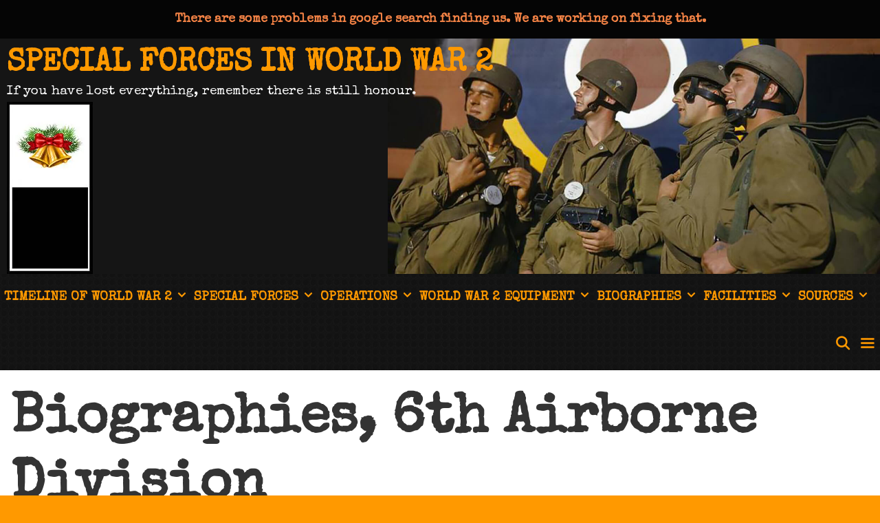

--- FILE ---
content_type: text/html; charset=UTF-8
request_url: https://worldwar2-sof.com/welcome-to-world-war-2-special-forces-com/world-war-2-special-forces-biographies/british-biographies/biographies-6th-airborne-division/
body_size: 30150
content:
<!DOCTYPE html>
<html lang="en-GB" prefix="og: https://ogp.me/ns#">
<head><style>img.lazy{min-height:1px}</style><link href="https://worldwar2-sof.com/wp-content/plugins/w3-total-cache/pub/js/lazyload.min.js" as="script">
	<meta charset="UTF-8">
	<meta http-equiv="X-UA-Compatible" content="IE=edge" />
	<link rel="profile" href="http://gmpg.org/xfn/11">
	
<!-- Search Engine Optimization by Rank Math - https://rankmath.com/ -->
<title>Biographies, 6th Airborne Division - Special Forces in World War 2</title>
<meta name="robots" content="follow, index, max-snippet:-1, max-video-preview:-1, max-image-preview:large"/>
<link rel="canonical" href="https://worldwar2-sof.com/welcome-to-world-war-2-special-forces-com/world-war-2-special-forces-biographies/british-biographies/biographies-6th-airborne-division/" />
<meta property="og:locale" content="en_GB" />
<meta property="og:type" content="article" />
<meta property="og:title" content="Biographies, 6th Airborne Division - Special Forces in World War 2" />
<meta property="og:description" content="Page Created June 2nd, 2024 Last Updated June 2nd, 2024 Great Britain Related Pages Allied BiographiesAxis Biographies Units Notable Members Major General Richard “Windy” Gale Brigadier Hugh Kenyon Molesworth Kindersley, 2nd Baron Kindersley of West Hoathly Lieutenant-Colonel Terence Otway Lieutenant-Colonel Napier Crokenden Major Reginald John Howard" />
<meta property="og:url" content="https://worldwar2-sof.com/welcome-to-world-war-2-special-forces-com/world-war-2-special-forces-biographies/british-biographies/biographies-6th-airborne-division/" />
<meta property="og:site_name" content="Special Forces in World War 2" />
<meta property="article:publisher" content="https://www.facebook.com/WorldWar2SOF" />
<meta property="og:updated_time" content="2025-03-21T13:07:28+00:00" />
<meta property="og:image" content="https://worldwar2-sof.com/wp-content/uploads/2022/06/british-flag.jpg" />
<meta property="og:image:secure_url" content="https://worldwar2-sof.com/wp-content/uploads/2022/06/british-flag.jpg" />
<meta property="og:image:width" content="400" />
<meta property="og:image:height" content="239" />
<meta property="og:image:alt" content="British Flag" />
<meta property="og:image:type" content="image/jpeg" />
<meta name="twitter:card" content="summary_large_image" />
<meta name="twitter:title" content="Biographies, 6th Airborne Division - Special Forces in World War 2" />
<meta name="twitter:description" content="Page Created June 2nd, 2024 Last Updated June 2nd, 2024 Great Britain Related Pages Allied BiographiesAxis Biographies Units Notable Members Major General Richard “Windy” Gale Brigadier Hugh Kenyon Molesworth Kindersley, 2nd Baron Kindersley of West Hoathly Lieutenant-Colonel Terence Otway Lieutenant-Colonel Napier Crokenden Major Reginald John Howard" />
<meta name="twitter:image" content="https://worldwar2-sof.com/wp-content/uploads/2022/06/british-flag.jpg" />
<meta name="twitter:label1" content="Time to read" />
<meta name="twitter:data1" content="Less than a minute" />
<script type="application/ld+json" class="rank-math-schema">{"@context":"https://schema.org","@graph":[{"@type":"BreadcrumbList","@id":"https://worldwar2-sof.com/welcome-to-world-war-2-special-forces-com/world-war-2-special-forces-biographies/british-biographies/biographies-6th-airborne-division/#breadcrumb","itemListElement":[{"@type":"ListItem","position":"1","item":{"@id":"https://worldwar2-sof.com","name":"Home"}},{"@type":"ListItem","position":"2","item":{"@id":"https://worldwar2-sof.com/","name":"Front page"}},{"@type":"ListItem","position":"3","item":{"@id":"https://worldwar2-sof.com/welcome-to-world-war-2-special-forces-com/world-war-2-special-forces-biographies/","name":"Biographies"}},{"@type":"ListItem","position":"4","item":{"@id":"https://worldwar2-sof.com/welcome-to-world-war-2-special-forces-com/world-war-2-special-forces-biographies/british-biographies/","name":"British Biographies"}},{"@type":"ListItem","position":"5","item":{"@id":"https://worldwar2-sof.com/welcome-to-world-war-2-special-forces-com/world-war-2-special-forces-biographies/british-biographies/biographies-6th-airborne-division/","name":"Biographies, 6th Airborne Division"}}]}]}</script>
<!-- /Rank Math WordPress SEO plugin -->

<link rel='dns-prefetch' href='//www.googletagmanager.com' />
<link rel='dns-prefetch' href='//fonts.googleapis.com' />
<link href='https://fonts.gstatic.com' crossorigin rel='preconnect' />
<link rel="alternate" type="application/rss+xml" title="Special Forces in World War 2 &raquo; Feed" href="https://worldwar2-sof.com/feed/" />
<link rel="alternate" type="application/rss+xml" title="Special Forces in World War 2 &raquo; Comments Feed" href="https://worldwar2-sof.com/comments/feed/" />
<link rel="alternate" type="application/rss+xml" title="Special Forces in World War 2 &raquo; Biographies, 6th Airborne Division Comments Feed" href="https://worldwar2-sof.com/welcome-to-world-war-2-special-forces-com/world-war-2-special-forces-biographies/british-biographies/biographies-6th-airborne-division/feed/" />
<link rel="alternate" title="oEmbed (JSON)" type="application/json+oembed" href="https://worldwar2-sof.com/wp-json/oembed/1.0/embed?url=https%3A%2F%2Fworldwar2-sof.com%2Fwelcome-to-world-war-2-special-forces-com%2Fworld-war-2-special-forces-biographies%2Fbritish-biographies%2Fbiographies-6th-airborne-division%2F" />
<link rel="alternate" title="oEmbed (XML)" type="text/xml+oembed" href="https://worldwar2-sof.com/wp-json/oembed/1.0/embed?url=https%3A%2F%2Fworldwar2-sof.com%2Fwelcome-to-world-war-2-special-forces-com%2Fworld-war-2-special-forces-biographies%2Fbritish-biographies%2Fbiographies-6th-airborne-division%2F&#038;format=xml" />
<style id='wp-img-auto-sizes-contain-inline-css' type='text/css'>
img:is([sizes=auto i],[sizes^="auto," i]){contain-intrinsic-size:3000px 1500px}
/*# sourceURL=wp-img-auto-sizes-contain-inline-css */
</style>
<link rel='stylesheet' id='tulsi-default-fonts-css' href='//fonts.googleapis.com/css?family=Roboto:100,100italic,300,300italic,regular,italic,500,500italic,700,700italic,900,900italic' type='text/css' media='all' />
<link rel='stylesheet' id='tulsi-fonts-css' href='//fonts.googleapis.com/css?family=Special+Elite:regular' type='text/css' media='all' />
<style id='wp-emoji-styles-inline-css' type='text/css'>

	img.wp-smiley, img.emoji {
		display: inline !important;
		border: none !important;
		box-shadow: none !important;
		height: 1em !important;
		width: 1em !important;
		margin: 0 0.07em !important;
		vertical-align: -0.1em !important;
		background: none !important;
		padding: 0 !important;
	}
/*# sourceURL=wp-emoji-styles-inline-css */
</style>
<style id='wp-block-library-inline-css' type='text/css'>
:root{--wp-block-synced-color:#7a00df;--wp-block-synced-color--rgb:122,0,223;--wp-bound-block-color:var(--wp-block-synced-color);--wp-editor-canvas-background:#ddd;--wp-admin-theme-color:#007cba;--wp-admin-theme-color--rgb:0,124,186;--wp-admin-theme-color-darker-10:#006ba1;--wp-admin-theme-color-darker-10--rgb:0,107,160.5;--wp-admin-theme-color-darker-20:#005a87;--wp-admin-theme-color-darker-20--rgb:0,90,135;--wp-admin-border-width-focus:2px}@media (min-resolution:192dpi){:root{--wp-admin-border-width-focus:1.5px}}.wp-element-button{cursor:pointer}:root .has-very-light-gray-background-color{background-color:#eee}:root .has-very-dark-gray-background-color{background-color:#313131}:root .has-very-light-gray-color{color:#eee}:root .has-very-dark-gray-color{color:#313131}:root .has-vivid-green-cyan-to-vivid-cyan-blue-gradient-background{background:linear-gradient(135deg,#00d084,#0693e3)}:root .has-purple-crush-gradient-background{background:linear-gradient(135deg,#34e2e4,#4721fb 50%,#ab1dfe)}:root .has-hazy-dawn-gradient-background{background:linear-gradient(135deg,#faaca8,#dad0ec)}:root .has-subdued-olive-gradient-background{background:linear-gradient(135deg,#fafae1,#67a671)}:root .has-atomic-cream-gradient-background{background:linear-gradient(135deg,#fdd79a,#004a59)}:root .has-nightshade-gradient-background{background:linear-gradient(135deg,#330968,#31cdcf)}:root .has-midnight-gradient-background{background:linear-gradient(135deg,#020381,#2874fc)}:root{--wp--preset--font-size--normal:16px;--wp--preset--font-size--huge:42px}.has-regular-font-size{font-size:1em}.has-larger-font-size{font-size:2.625em}.has-normal-font-size{font-size:var(--wp--preset--font-size--normal)}.has-huge-font-size{font-size:var(--wp--preset--font-size--huge)}.has-text-align-center{text-align:center}.has-text-align-left{text-align:left}.has-text-align-right{text-align:right}.has-fit-text{white-space:nowrap!important}#end-resizable-editor-section{display:none}.aligncenter{clear:both}.items-justified-left{justify-content:flex-start}.items-justified-center{justify-content:center}.items-justified-right{justify-content:flex-end}.items-justified-space-between{justify-content:space-between}.screen-reader-text{border:0;clip-path:inset(50%);height:1px;margin:-1px;overflow:hidden;padding:0;position:absolute;width:1px;word-wrap:normal!important}.screen-reader-text:focus{background-color:#ddd;clip-path:none;color:#444;display:block;font-size:1em;height:auto;left:5px;line-height:normal;padding:15px 23px 14px;text-decoration:none;top:5px;width:auto;z-index:100000}html :where(.has-border-color){border-style:solid}html :where([style*=border-top-color]){border-top-style:solid}html :where([style*=border-right-color]){border-right-style:solid}html :where([style*=border-bottom-color]){border-bottom-style:solid}html :where([style*=border-left-color]){border-left-style:solid}html :where([style*=border-width]){border-style:solid}html :where([style*=border-top-width]){border-top-style:solid}html :where([style*=border-right-width]){border-right-style:solid}html :where([style*=border-bottom-width]){border-bottom-style:solid}html :where([style*=border-left-width]){border-left-style:solid}html :where(img[class*=wp-image-]){height:auto;max-width:100%}:where(figure){margin:0 0 1em}html :where(.is-position-sticky){--wp-admin--admin-bar--position-offset:var(--wp-admin--admin-bar--height,0px)}@media screen and (max-width:600px){html :where(.is-position-sticky){--wp-admin--admin-bar--position-offset:0px}}

/*# sourceURL=wp-block-library-inline-css */
</style><style id='wp-block-list-inline-css' type='text/css'>
ol,ul{box-sizing:border-box}:root :where(.wp-block-list.has-background){padding:1.25em 2.375em}
/*# sourceURL=https://worldwar2-sof.com/wp-includes/blocks/list/style.min.css */
</style>
<style id='wp-block-columns-inline-css' type='text/css'>
.wp-block-columns{box-sizing:border-box;display:flex;flex-wrap:wrap!important}@media (min-width:782px){.wp-block-columns{flex-wrap:nowrap!important}}.wp-block-columns{align-items:normal!important}.wp-block-columns.are-vertically-aligned-top{align-items:flex-start}.wp-block-columns.are-vertically-aligned-center{align-items:center}.wp-block-columns.are-vertically-aligned-bottom{align-items:flex-end}@media (max-width:781px){.wp-block-columns:not(.is-not-stacked-on-mobile)>.wp-block-column{flex-basis:100%!important}}@media (min-width:782px){.wp-block-columns:not(.is-not-stacked-on-mobile)>.wp-block-column{flex-basis:0;flex-grow:1}.wp-block-columns:not(.is-not-stacked-on-mobile)>.wp-block-column[style*=flex-basis]{flex-grow:0}}.wp-block-columns.is-not-stacked-on-mobile{flex-wrap:nowrap!important}.wp-block-columns.is-not-stacked-on-mobile>.wp-block-column{flex-basis:0;flex-grow:1}.wp-block-columns.is-not-stacked-on-mobile>.wp-block-column[style*=flex-basis]{flex-grow:0}:where(.wp-block-columns){margin-bottom:1.75em}:where(.wp-block-columns.has-background){padding:1.25em 2.375em}.wp-block-column{flex-grow:1;min-width:0;overflow-wrap:break-word;word-break:break-word}.wp-block-column.is-vertically-aligned-top{align-self:flex-start}.wp-block-column.is-vertically-aligned-center{align-self:center}.wp-block-column.is-vertically-aligned-bottom{align-self:flex-end}.wp-block-column.is-vertically-aligned-stretch{align-self:stretch}.wp-block-column.is-vertically-aligned-bottom,.wp-block-column.is-vertically-aligned-center,.wp-block-column.is-vertically-aligned-top{width:100%}
/*# sourceURL=https://worldwar2-sof.com/wp-includes/blocks/columns/style.min.css */
</style>
<style id='wp-block-social-links-inline-css' type='text/css'>
.wp-block-social-links{background:none;box-sizing:border-box;margin-left:0;padding-left:0;padding-right:0;text-indent:0}.wp-block-social-links .wp-social-link a,.wp-block-social-links .wp-social-link a:hover{border-bottom:0;box-shadow:none;text-decoration:none}.wp-block-social-links .wp-social-link svg{height:1em;width:1em}.wp-block-social-links .wp-social-link span:not(.screen-reader-text){font-size:.65em;margin-left:.5em;margin-right:.5em}.wp-block-social-links.has-small-icon-size{font-size:16px}.wp-block-social-links,.wp-block-social-links.has-normal-icon-size{font-size:24px}.wp-block-social-links.has-large-icon-size{font-size:36px}.wp-block-social-links.has-huge-icon-size{font-size:48px}.wp-block-social-links.aligncenter{display:flex;justify-content:center}.wp-block-social-links.alignright{justify-content:flex-end}.wp-block-social-link{border-radius:9999px;display:block}@media not (prefers-reduced-motion){.wp-block-social-link{transition:transform .1s ease}}.wp-block-social-link{height:auto}.wp-block-social-link a{align-items:center;display:flex;line-height:0}.wp-block-social-link:hover{transform:scale(1.1)}.wp-block-social-links .wp-block-social-link.wp-social-link{display:inline-block;margin:0;padding:0}.wp-block-social-links .wp-block-social-link.wp-social-link .wp-block-social-link-anchor,.wp-block-social-links .wp-block-social-link.wp-social-link .wp-block-social-link-anchor svg,.wp-block-social-links .wp-block-social-link.wp-social-link .wp-block-social-link-anchor:active,.wp-block-social-links .wp-block-social-link.wp-social-link .wp-block-social-link-anchor:hover,.wp-block-social-links .wp-block-social-link.wp-social-link .wp-block-social-link-anchor:visited{color:currentColor;fill:currentColor}:where(.wp-block-social-links:not(.is-style-logos-only)) .wp-social-link{background-color:#f0f0f0;color:#444}:where(.wp-block-social-links:not(.is-style-logos-only)) .wp-social-link-amazon{background-color:#f90;color:#fff}:where(.wp-block-social-links:not(.is-style-logos-only)) .wp-social-link-bandcamp{background-color:#1ea0c3;color:#fff}:where(.wp-block-social-links:not(.is-style-logos-only)) .wp-social-link-behance{background-color:#0757fe;color:#fff}:where(.wp-block-social-links:not(.is-style-logos-only)) .wp-social-link-bluesky{background-color:#0a7aff;color:#fff}:where(.wp-block-social-links:not(.is-style-logos-only)) .wp-social-link-codepen{background-color:#1e1f26;color:#fff}:where(.wp-block-social-links:not(.is-style-logos-only)) .wp-social-link-deviantart{background-color:#02e49b;color:#fff}:where(.wp-block-social-links:not(.is-style-logos-only)) .wp-social-link-discord{background-color:#5865f2;color:#fff}:where(.wp-block-social-links:not(.is-style-logos-only)) .wp-social-link-dribbble{background-color:#e94c89;color:#fff}:where(.wp-block-social-links:not(.is-style-logos-only)) .wp-social-link-dropbox{background-color:#4280ff;color:#fff}:where(.wp-block-social-links:not(.is-style-logos-only)) .wp-social-link-etsy{background-color:#f45800;color:#fff}:where(.wp-block-social-links:not(.is-style-logos-only)) .wp-social-link-facebook{background-color:#0866ff;color:#fff}:where(.wp-block-social-links:not(.is-style-logos-only)) .wp-social-link-fivehundredpx{background-color:#000;color:#fff}:where(.wp-block-social-links:not(.is-style-logos-only)) .wp-social-link-flickr{background-color:#0461dd;color:#fff}:where(.wp-block-social-links:not(.is-style-logos-only)) .wp-social-link-foursquare{background-color:#e65678;color:#fff}:where(.wp-block-social-links:not(.is-style-logos-only)) .wp-social-link-github{background-color:#24292d;color:#fff}:where(.wp-block-social-links:not(.is-style-logos-only)) .wp-social-link-goodreads{background-color:#eceadd;color:#382110}:where(.wp-block-social-links:not(.is-style-logos-only)) .wp-social-link-google{background-color:#ea4434;color:#fff}:where(.wp-block-social-links:not(.is-style-logos-only)) .wp-social-link-gravatar{background-color:#1d4fc4;color:#fff}:where(.wp-block-social-links:not(.is-style-logos-only)) .wp-social-link-instagram{background-color:#f00075;color:#fff}:where(.wp-block-social-links:not(.is-style-logos-only)) .wp-social-link-lastfm{background-color:#e21b24;color:#fff}:where(.wp-block-social-links:not(.is-style-logos-only)) .wp-social-link-linkedin{background-color:#0d66c2;color:#fff}:where(.wp-block-social-links:not(.is-style-logos-only)) .wp-social-link-mastodon{background-color:#3288d4;color:#fff}:where(.wp-block-social-links:not(.is-style-logos-only)) .wp-social-link-medium{background-color:#000;color:#fff}:where(.wp-block-social-links:not(.is-style-logos-only)) .wp-social-link-meetup{background-color:#f6405f;color:#fff}:where(.wp-block-social-links:not(.is-style-logos-only)) .wp-social-link-patreon{background-color:#000;color:#fff}:where(.wp-block-social-links:not(.is-style-logos-only)) .wp-social-link-pinterest{background-color:#e60122;color:#fff}:where(.wp-block-social-links:not(.is-style-logos-only)) .wp-social-link-pocket{background-color:#ef4155;color:#fff}:where(.wp-block-social-links:not(.is-style-logos-only)) .wp-social-link-reddit{background-color:#ff4500;color:#fff}:where(.wp-block-social-links:not(.is-style-logos-only)) .wp-social-link-skype{background-color:#0478d7;color:#fff}:where(.wp-block-social-links:not(.is-style-logos-only)) .wp-social-link-snapchat{background-color:#fefc00;color:#fff;stroke:#000}:where(.wp-block-social-links:not(.is-style-logos-only)) .wp-social-link-soundcloud{background-color:#ff5600;color:#fff}:where(.wp-block-social-links:not(.is-style-logos-only)) .wp-social-link-spotify{background-color:#1bd760;color:#fff}:where(.wp-block-social-links:not(.is-style-logos-only)) .wp-social-link-telegram{background-color:#2aabee;color:#fff}:where(.wp-block-social-links:not(.is-style-logos-only)) .wp-social-link-threads{background-color:#000;color:#fff}:where(.wp-block-social-links:not(.is-style-logos-only)) .wp-social-link-tiktok{background-color:#000;color:#fff}:where(.wp-block-social-links:not(.is-style-logos-only)) .wp-social-link-tumblr{background-color:#011835;color:#fff}:where(.wp-block-social-links:not(.is-style-logos-only)) .wp-social-link-twitch{background-color:#6440a4;color:#fff}:where(.wp-block-social-links:not(.is-style-logos-only)) .wp-social-link-twitter{background-color:#1da1f2;color:#fff}:where(.wp-block-social-links:not(.is-style-logos-only)) .wp-social-link-vimeo{background-color:#1eb7ea;color:#fff}:where(.wp-block-social-links:not(.is-style-logos-only)) .wp-social-link-vk{background-color:#4680c2;color:#fff}:where(.wp-block-social-links:not(.is-style-logos-only)) .wp-social-link-wordpress{background-color:#3499cd;color:#fff}:where(.wp-block-social-links:not(.is-style-logos-only)) .wp-social-link-whatsapp{background-color:#25d366;color:#fff}:where(.wp-block-social-links:not(.is-style-logos-only)) .wp-social-link-x{background-color:#000;color:#fff}:where(.wp-block-social-links:not(.is-style-logos-only)) .wp-social-link-yelp{background-color:#d32422;color:#fff}:where(.wp-block-social-links:not(.is-style-logos-only)) .wp-social-link-youtube{background-color:red;color:#fff}:where(.wp-block-social-links.is-style-logos-only) .wp-social-link{background:none}:where(.wp-block-social-links.is-style-logos-only) .wp-social-link svg{height:1.25em;width:1.25em}:where(.wp-block-social-links.is-style-logos-only) .wp-social-link-amazon{color:#f90}:where(.wp-block-social-links.is-style-logos-only) .wp-social-link-bandcamp{color:#1ea0c3}:where(.wp-block-social-links.is-style-logos-only) .wp-social-link-behance{color:#0757fe}:where(.wp-block-social-links.is-style-logos-only) .wp-social-link-bluesky{color:#0a7aff}:where(.wp-block-social-links.is-style-logos-only) .wp-social-link-codepen{color:#1e1f26}:where(.wp-block-social-links.is-style-logos-only) .wp-social-link-deviantart{color:#02e49b}:where(.wp-block-social-links.is-style-logos-only) .wp-social-link-discord{color:#5865f2}:where(.wp-block-social-links.is-style-logos-only) .wp-social-link-dribbble{color:#e94c89}:where(.wp-block-social-links.is-style-logos-only) .wp-social-link-dropbox{color:#4280ff}:where(.wp-block-social-links.is-style-logos-only) .wp-social-link-etsy{color:#f45800}:where(.wp-block-social-links.is-style-logos-only) .wp-social-link-facebook{color:#0866ff}:where(.wp-block-social-links.is-style-logos-only) .wp-social-link-fivehundredpx{color:#000}:where(.wp-block-social-links.is-style-logos-only) .wp-social-link-flickr{color:#0461dd}:where(.wp-block-social-links.is-style-logos-only) .wp-social-link-foursquare{color:#e65678}:where(.wp-block-social-links.is-style-logos-only) .wp-social-link-github{color:#24292d}:where(.wp-block-social-links.is-style-logos-only) .wp-social-link-goodreads{color:#382110}:where(.wp-block-social-links.is-style-logos-only) .wp-social-link-google{color:#ea4434}:where(.wp-block-social-links.is-style-logos-only) .wp-social-link-gravatar{color:#1d4fc4}:where(.wp-block-social-links.is-style-logos-only) .wp-social-link-instagram{color:#f00075}:where(.wp-block-social-links.is-style-logos-only) .wp-social-link-lastfm{color:#e21b24}:where(.wp-block-social-links.is-style-logos-only) .wp-social-link-linkedin{color:#0d66c2}:where(.wp-block-social-links.is-style-logos-only) .wp-social-link-mastodon{color:#3288d4}:where(.wp-block-social-links.is-style-logos-only) .wp-social-link-medium{color:#000}:where(.wp-block-social-links.is-style-logos-only) .wp-social-link-meetup{color:#f6405f}:where(.wp-block-social-links.is-style-logos-only) .wp-social-link-patreon{color:#000}:where(.wp-block-social-links.is-style-logos-only) .wp-social-link-pinterest{color:#e60122}:where(.wp-block-social-links.is-style-logos-only) .wp-social-link-pocket{color:#ef4155}:where(.wp-block-social-links.is-style-logos-only) .wp-social-link-reddit{color:#ff4500}:where(.wp-block-social-links.is-style-logos-only) .wp-social-link-skype{color:#0478d7}:where(.wp-block-social-links.is-style-logos-only) .wp-social-link-snapchat{color:#fff;stroke:#000}:where(.wp-block-social-links.is-style-logos-only) .wp-social-link-soundcloud{color:#ff5600}:where(.wp-block-social-links.is-style-logos-only) .wp-social-link-spotify{color:#1bd760}:where(.wp-block-social-links.is-style-logos-only) .wp-social-link-telegram{color:#2aabee}:where(.wp-block-social-links.is-style-logos-only) .wp-social-link-threads{color:#000}:where(.wp-block-social-links.is-style-logos-only) .wp-social-link-tiktok{color:#000}:where(.wp-block-social-links.is-style-logos-only) .wp-social-link-tumblr{color:#011835}:where(.wp-block-social-links.is-style-logos-only) .wp-social-link-twitch{color:#6440a4}:where(.wp-block-social-links.is-style-logos-only) .wp-social-link-twitter{color:#1da1f2}:where(.wp-block-social-links.is-style-logos-only) .wp-social-link-vimeo{color:#1eb7ea}:where(.wp-block-social-links.is-style-logos-only) .wp-social-link-vk{color:#4680c2}:where(.wp-block-social-links.is-style-logos-only) .wp-social-link-whatsapp{color:#25d366}:where(.wp-block-social-links.is-style-logos-only) .wp-social-link-wordpress{color:#3499cd}:where(.wp-block-social-links.is-style-logos-only) .wp-social-link-x{color:#000}:where(.wp-block-social-links.is-style-logos-only) .wp-social-link-yelp{color:#d32422}:where(.wp-block-social-links.is-style-logos-only) .wp-social-link-youtube{color:red}.wp-block-social-links.is-style-pill-shape .wp-social-link{width:auto}:root :where(.wp-block-social-links .wp-social-link a){padding:.25em}:root :where(.wp-block-social-links.is-style-logos-only .wp-social-link a){padding:0}:root :where(.wp-block-social-links.is-style-pill-shape .wp-social-link a){padding-left:.6666666667em;padding-right:.6666666667em}.wp-block-social-links:not(.has-icon-color):not(.has-icon-background-color) .wp-social-link-snapchat .wp-block-social-link-label{color:#000}
/*# sourceURL=https://worldwar2-sof.com/wp-includes/blocks/social-links/style.min.css */
</style>
<style id='global-styles-inline-css' type='text/css'>
:root{--wp--preset--aspect-ratio--square: 1;--wp--preset--aspect-ratio--4-3: 4/3;--wp--preset--aspect-ratio--3-4: 3/4;--wp--preset--aspect-ratio--3-2: 3/2;--wp--preset--aspect-ratio--2-3: 2/3;--wp--preset--aspect-ratio--16-9: 16/9;--wp--preset--aspect-ratio--9-16: 9/16;--wp--preset--color--black: #000000;--wp--preset--color--cyan-bluish-gray: #abb8c3;--wp--preset--color--white: #ffffff;--wp--preset--color--pale-pink: #f78da7;--wp--preset--color--vivid-red: #cf2e2e;--wp--preset--color--luminous-vivid-orange: #ff6900;--wp--preset--color--luminous-vivid-amber: #fcb900;--wp--preset--color--light-green-cyan: #7bdcb5;--wp--preset--color--vivid-green-cyan: #00d084;--wp--preset--color--pale-cyan-blue: #8ed1fc;--wp--preset--color--vivid-cyan-blue: #0693e3;--wp--preset--color--vivid-purple: #9b51e0;--wp--preset--gradient--vivid-cyan-blue-to-vivid-purple: linear-gradient(135deg,rgb(6,147,227) 0%,rgb(155,81,224) 100%);--wp--preset--gradient--light-green-cyan-to-vivid-green-cyan: linear-gradient(135deg,rgb(122,220,180) 0%,rgb(0,208,130) 100%);--wp--preset--gradient--luminous-vivid-amber-to-luminous-vivid-orange: linear-gradient(135deg,rgb(252,185,0) 0%,rgb(255,105,0) 100%);--wp--preset--gradient--luminous-vivid-orange-to-vivid-red: linear-gradient(135deg,rgb(255,105,0) 0%,rgb(207,46,46) 100%);--wp--preset--gradient--very-light-gray-to-cyan-bluish-gray: linear-gradient(135deg,rgb(238,238,238) 0%,rgb(169,184,195) 100%);--wp--preset--gradient--cool-to-warm-spectrum: linear-gradient(135deg,rgb(74,234,220) 0%,rgb(151,120,209) 20%,rgb(207,42,186) 40%,rgb(238,44,130) 60%,rgb(251,105,98) 80%,rgb(254,248,76) 100%);--wp--preset--gradient--blush-light-purple: linear-gradient(135deg,rgb(255,206,236) 0%,rgb(152,150,240) 100%);--wp--preset--gradient--blush-bordeaux: linear-gradient(135deg,rgb(254,205,165) 0%,rgb(254,45,45) 50%,rgb(107,0,62) 100%);--wp--preset--gradient--luminous-dusk: linear-gradient(135deg,rgb(255,203,112) 0%,rgb(199,81,192) 50%,rgb(65,88,208) 100%);--wp--preset--gradient--pale-ocean: linear-gradient(135deg,rgb(255,245,203) 0%,rgb(182,227,212) 50%,rgb(51,167,181) 100%);--wp--preset--gradient--electric-grass: linear-gradient(135deg,rgb(202,248,128) 0%,rgb(113,206,126) 100%);--wp--preset--gradient--midnight: linear-gradient(135deg,rgb(2,3,129) 0%,rgb(40,116,252) 100%);--wp--preset--font-size--small: 13px;--wp--preset--font-size--medium: 20px;--wp--preset--font-size--large: 36px;--wp--preset--font-size--x-large: 42px;--wp--preset--spacing--20: 0.44rem;--wp--preset--spacing--30: 0.67rem;--wp--preset--spacing--40: 1rem;--wp--preset--spacing--50: 1.5rem;--wp--preset--spacing--60: 2.25rem;--wp--preset--spacing--70: 3.38rem;--wp--preset--spacing--80: 5.06rem;--wp--preset--shadow--natural: 6px 6px 9px rgba(0, 0, 0, 0.2);--wp--preset--shadow--deep: 12px 12px 50px rgba(0, 0, 0, 0.4);--wp--preset--shadow--sharp: 6px 6px 0px rgba(0, 0, 0, 0.2);--wp--preset--shadow--outlined: 6px 6px 0px -3px rgb(255, 255, 255), 6px 6px rgb(0, 0, 0);--wp--preset--shadow--crisp: 6px 6px 0px rgb(0, 0, 0);}:where(.is-layout-flex){gap: 0.5em;}:where(.is-layout-grid){gap: 0.5em;}body .is-layout-flex{display: flex;}.is-layout-flex{flex-wrap: wrap;align-items: center;}.is-layout-flex > :is(*, div){margin: 0;}body .is-layout-grid{display: grid;}.is-layout-grid > :is(*, div){margin: 0;}:where(.wp-block-columns.is-layout-flex){gap: 2em;}:where(.wp-block-columns.is-layout-grid){gap: 2em;}:where(.wp-block-post-template.is-layout-flex){gap: 1.25em;}:where(.wp-block-post-template.is-layout-grid){gap: 1.25em;}.has-black-color{color: var(--wp--preset--color--black) !important;}.has-cyan-bluish-gray-color{color: var(--wp--preset--color--cyan-bluish-gray) !important;}.has-white-color{color: var(--wp--preset--color--white) !important;}.has-pale-pink-color{color: var(--wp--preset--color--pale-pink) !important;}.has-vivid-red-color{color: var(--wp--preset--color--vivid-red) !important;}.has-luminous-vivid-orange-color{color: var(--wp--preset--color--luminous-vivid-orange) !important;}.has-luminous-vivid-amber-color{color: var(--wp--preset--color--luminous-vivid-amber) !important;}.has-light-green-cyan-color{color: var(--wp--preset--color--light-green-cyan) !important;}.has-vivid-green-cyan-color{color: var(--wp--preset--color--vivid-green-cyan) !important;}.has-pale-cyan-blue-color{color: var(--wp--preset--color--pale-cyan-blue) !important;}.has-vivid-cyan-blue-color{color: var(--wp--preset--color--vivid-cyan-blue) !important;}.has-vivid-purple-color{color: var(--wp--preset--color--vivid-purple) !important;}.has-black-background-color{background-color: var(--wp--preset--color--black) !important;}.has-cyan-bluish-gray-background-color{background-color: var(--wp--preset--color--cyan-bluish-gray) !important;}.has-white-background-color{background-color: var(--wp--preset--color--white) !important;}.has-pale-pink-background-color{background-color: var(--wp--preset--color--pale-pink) !important;}.has-vivid-red-background-color{background-color: var(--wp--preset--color--vivid-red) !important;}.has-luminous-vivid-orange-background-color{background-color: var(--wp--preset--color--luminous-vivid-orange) !important;}.has-luminous-vivid-amber-background-color{background-color: var(--wp--preset--color--luminous-vivid-amber) !important;}.has-light-green-cyan-background-color{background-color: var(--wp--preset--color--light-green-cyan) !important;}.has-vivid-green-cyan-background-color{background-color: var(--wp--preset--color--vivid-green-cyan) !important;}.has-pale-cyan-blue-background-color{background-color: var(--wp--preset--color--pale-cyan-blue) !important;}.has-vivid-cyan-blue-background-color{background-color: var(--wp--preset--color--vivid-cyan-blue) !important;}.has-vivid-purple-background-color{background-color: var(--wp--preset--color--vivid-purple) !important;}.has-black-border-color{border-color: var(--wp--preset--color--black) !important;}.has-cyan-bluish-gray-border-color{border-color: var(--wp--preset--color--cyan-bluish-gray) !important;}.has-white-border-color{border-color: var(--wp--preset--color--white) !important;}.has-pale-pink-border-color{border-color: var(--wp--preset--color--pale-pink) !important;}.has-vivid-red-border-color{border-color: var(--wp--preset--color--vivid-red) !important;}.has-luminous-vivid-orange-border-color{border-color: var(--wp--preset--color--luminous-vivid-orange) !important;}.has-luminous-vivid-amber-border-color{border-color: var(--wp--preset--color--luminous-vivid-amber) !important;}.has-light-green-cyan-border-color{border-color: var(--wp--preset--color--light-green-cyan) !important;}.has-vivid-green-cyan-border-color{border-color: var(--wp--preset--color--vivid-green-cyan) !important;}.has-pale-cyan-blue-border-color{border-color: var(--wp--preset--color--pale-cyan-blue) !important;}.has-vivid-cyan-blue-border-color{border-color: var(--wp--preset--color--vivid-cyan-blue) !important;}.has-vivid-purple-border-color{border-color: var(--wp--preset--color--vivid-purple) !important;}.has-vivid-cyan-blue-to-vivid-purple-gradient-background{background: var(--wp--preset--gradient--vivid-cyan-blue-to-vivid-purple) !important;}.has-light-green-cyan-to-vivid-green-cyan-gradient-background{background: var(--wp--preset--gradient--light-green-cyan-to-vivid-green-cyan) !important;}.has-luminous-vivid-amber-to-luminous-vivid-orange-gradient-background{background: var(--wp--preset--gradient--luminous-vivid-amber-to-luminous-vivid-orange) !important;}.has-luminous-vivid-orange-to-vivid-red-gradient-background{background: var(--wp--preset--gradient--luminous-vivid-orange-to-vivid-red) !important;}.has-very-light-gray-to-cyan-bluish-gray-gradient-background{background: var(--wp--preset--gradient--very-light-gray-to-cyan-bluish-gray) !important;}.has-cool-to-warm-spectrum-gradient-background{background: var(--wp--preset--gradient--cool-to-warm-spectrum) !important;}.has-blush-light-purple-gradient-background{background: var(--wp--preset--gradient--blush-light-purple) !important;}.has-blush-bordeaux-gradient-background{background: var(--wp--preset--gradient--blush-bordeaux) !important;}.has-luminous-dusk-gradient-background{background: var(--wp--preset--gradient--luminous-dusk) !important;}.has-pale-ocean-gradient-background{background: var(--wp--preset--gradient--pale-ocean) !important;}.has-electric-grass-gradient-background{background: var(--wp--preset--gradient--electric-grass) !important;}.has-midnight-gradient-background{background: var(--wp--preset--gradient--midnight) !important;}.has-small-font-size{font-size: var(--wp--preset--font-size--small) !important;}.has-medium-font-size{font-size: var(--wp--preset--font-size--medium) !important;}.has-large-font-size{font-size: var(--wp--preset--font-size--large) !important;}.has-x-large-font-size{font-size: var(--wp--preset--font-size--x-large) !important;}
:where(.wp-block-columns.is-layout-flex){gap: 2em;}:where(.wp-block-columns.is-layout-grid){gap: 2em;}
/*# sourceURL=global-styles-inline-css */
</style>
<style id='core-block-supports-inline-css' type='text/css'>
.wp-container-core-columns-is-layout-9d6595d7{flex-wrap:nowrap;}
/*# sourceURL=core-block-supports-inline-css */
</style>

<style id='classic-theme-styles-inline-css' type='text/css'>
/*! This file is auto-generated */
.wp-block-button__link{color:#fff;background-color:#32373c;border-radius:9999px;box-shadow:none;text-decoration:none;padding:calc(.667em + 2px) calc(1.333em + 2px);font-size:1.125em}.wp-block-file__button{background:#32373c;color:#fff;text-decoration:none}
/*# sourceURL=/wp-includes/css/classic-themes.min.css */
</style>
<link rel="stylesheet" href="https://worldwar2-sof.com/wp-content/cache/minify/e1610.css" media="all" />



<style id='tulsi-style-inline-css' type='text/css'>
body{color:#333333;}.tulsi-side-left-cover,.tulsi-side-right-cover{background-color:#ff9900;}a, a:visited{color:#ff9900;text-decoration:none;}a:visited{color:#ff9900;}a:hover, a:focus, a:active{color:#151515;text-decoration:none;}body .grid-container{max-width:1400px;}body, button, input, select, textarea{font-family:"Special Elite", display;font-size:18px;}body{line-height:2;}.top-bar{font-family:inherit;}.main-title{font-family:inherit;}.site-description{font-family:inherit;}.page-header-blog-content h2{font-family:inherit;}.page-header-blog-content p{font-family:inherit;}.main-navigation a, .menu-toggle{font-family:inherit;}.main-navigation .main-nav ul ul li a{font-size:16px;}.widget-title, .sidebar .widget h2, .footer-widgets h2{font-family:inherit;}button:not(.menu-toggle),html input[type="button"],input[type="reset"],input[type="submit"],.button,.button:visited{font-family:inherit;}h1{font-family:inherit;}h2{font-family:inherit;}h3{font-family:inherit;}h4{font-family:inherit;}h5{font-family:inherit;}h6{font-family:inherit;}.site-info{font-family:inherit;}.tulsi-side-left-content{font-family:inherit;font-size:10px;}.tulsi-side-left-content svg{max-width:10px;height:10px;}.top-bar .tulsi-socials-list svg{max-width:15px;height:15px;}@media (max-width:768px){.main-title{font-size:25px;}h1{font-size:30px;}h2{font-size:25px;}}@media (max-width:1024px){.main-navigation:not(.slideout-navigation) a{font-size:12px;}}@media (max-width:768px){.main-navigation:not(.slideout-navigation) a, .menu-toggle{font-size:18px;}.main-navigation:not(.slideout-navigation) .main-nav ul ul li a{font-size:15px;}}.top-bar{background-color:#ff9900;color:#151515;}.top-bar a,.top-bar a:visited{color:#151515;}.top-bar a:hover{color:#ffffff;}.site-header, .transparent-header.nav-below-header .site-header{background-color:#151515;}.main-title a,.main-title a:hover,.main-title a:visited{color:#ff9900;}.site-description{color:#ffffff;}.main-navigation,.main-navigation ul ul,.transparent-header .main-navigation.is_stuck{background-color:rgba(21,21,21,0.9);}.main-navigation .main-nav ul li a,.menu-toggle{color:#ff9900;}.main-navigation .main-nav ul li:hover > a,.main-navigation .main-nav ul li:focus > a, .main-navigation .main-nav ul li.sfHover > a{color:#ffffff;}button.menu-toggle:hover,button.menu-toggle:focus,.main-navigation .mobile-bar-items a,.main-navigation .mobile-bar-items a:hover,.main-navigation .mobile-bar-items a:focus{color:#ff9900;}.inside-navigation .search-form input[type="search"]:focus{color:#ffffff;}.main-navigation ul ul{background-color:#151515;}.main-navigation .main-nav ul ul li a{color:#ff9900;}.main-navigation .main-nav ul ul li:hover > a,.main-navigation .main-nav ul ul li:focus > a,.main-navigation .main-nav ul ul li.sfHover > a{color:#ffffff;}.separate-containers .inside-article, .separate-containers .comments-area, .separate-containers .page-header, .one-container .container, .separate-containers .paging-navigation, .inside-page-header{background-color:#ffffff;}.page-header-blog,.page-header-blog-corner{background-color:#ff9900;}.page-header-blog-content h2{color:#ff9900;}.page-header-blog-content p{color:#ffffff;}.page-header-blog-content .button{color:#ff9900;}.page-header-blog-content .button{background-color:#ff9900;}.page-header-blog-content .button:hover{color:#ff9900;}.page-header-blog-content .button:hover{background-color:#ff9900;}.sidebar .widget{color:#eeeeee;background-color:#151515;}.sidebar .widget a,.sidebar .widget a:visited{color:#ffffff;}.sidebar .widget a:hover{color:#eeeeee;}.sidebar .widget .widget-title, .sidebar .widget h2{color:#ff9900;}.footer-widgets{color:#ffffff;background-color:#151515;}.footer-widgets h1,.footer-widgets h2,.footer-widgets h3{color:#ffffff;}.footer-widgets a,.footer-widgets a:visited{color:#ff9900;}.footer-widgets a:hover{color:#ffffff;}.footer-widgets .widget-title, .footer-widgets h2{color:#ff9900;}.site-info{color:#151515;background-color:#ffffff;}.site-info a,.site-info a:visited{color:#151515;}.site-info a:hover{color:#ffffff;}input[type="text"],input[type="email"],input[type="url"],input[type="password"],input[type="search"],input[type="tel"],input[type="number"],textarea,select{color:#555555;background-color:#151515;border-color:#ff9900;}input[type="text"]:focus,input[type="email"]:focus,input[type="url"]:focus,input[type="password"]:focus,input[type="search"]:focus,input[type="tel"]:focus,input[type="number"]:focus,textarea:focus,select:focus{color:#555555;background-color:#151515;border-color:#ff9900;}button,html input[type="button"],input[type="reset"],input[type="submit"],a.button,a.button:visited{color:#ff9900;background-color:#151515;}button:hover,html input[type="button"]:hover,input[type="reset"]:hover,input[type="submit"]:hover,a.button:hover,button:focus,html input[type="button"]:focus,input[type="reset"]:focus,input[type="submit"]:focus,a.button:focus{color:#ff9900;background-color:#ffffff;}.tulsi-back-to-top,.tulsi-back-to-top:visited{background-color:rgba(21,21,21,0.7);color:#ffffff;}.tulsi-back-to-top:hover,.tulsi-back-to-top:focus{background-color:#151515;color:#ff9900;}.tulsi-side-left-content .tulsi-side-left-socials ul,.tulsi-side-left-content .tulsi-side-left-text{color:#ff9900;background-color:#151515;}.tulsi-side-left-content a{color:#ff9900;}.tulsi-side-left-content a svg{fill:#ff9900;}.top-bar .tulsi-socials-list a svg{fill:#151515;}.tulsi-side-left-content a:hover{color:#ffffff;}.tulsi-side-left-content a:hover svg{fill:#ffffff;}.top-bar .tulsi-socials-list a:hover svg{fill:#ffffff;}.inside-header{padding:10px 50px 0px 10px;}@media (min-width:768px){.transparent-header .site-header{width:calc(100% - 0px - 0px) !important;}}@media (max-width:768px){.separate-containers .inside-article, .separate-containers .comments-area, .separate-containers .page-header, .separate-containers .paging-navigation, .one-container .site-content, .inside-page-header{padding:15px;}}.nav-float-right .is_stuck.main-navigation{width:calc(100% - 0px - 0px) !important;}@media (max-width:768px){body{padding:0px;}}.main-navigation .main-nav ul ul li a{padding:6px;}.main-navigation ul ul{top:auto;}.inside-navigation .search-form, .inside-navigation .search-form input{height:100%;}.rtl .menu-item-has-children .dropdown-menu-toggle{padding-left:6px;}.menu-item-has-children ul .dropdown-menu-toggle{padding-top:6px;padding-bottom:6px;margin-top:-6px;}.rtl .main-navigation .main-nav ul li.menu-item-has-children > a{padding-right:6px;}.main-navigation.slideout-navigation .main-nav > ul > li > a{line-height:62px;}.navigation-search, .navigation-search input{height:100%;}
body{background-image:url('https://worldwar2-sof.com/wp-content/uploads/2022/05/raster.jpg');}.site-header{background-repeat:no-repeat;background-size:contain;background-position:right;}.separate-containers .inside-article,.separate-containers .comments-area,.separate-containers .page-header,.one-container .container,.separate-containers .paging-navigation,.separate-containers .inside-page-header{background-size:100% auto;}
.mobile-header-navigation .mobile-header-logo img {height:70px;}.main-navigation .main-nav ul li a,.menu-toggle,.main-navigation .mobile-bar-items a{transition: line-height 300ms ease}
.slideout-navigation.main-navigation, .transparent-header #tulsi-slideout-menu.main-navigation{background-color:rgba(21,21,21,0.8);}.slideout-navigation.main-navigation .main-nav ul li a{color:#ffffff;font-weight:400;text-transform:uppercase;font-size:32px;}.slideout-widget{color:#ffffff;}.slideout-navigation a{color:#ffffff;}.slideout-navigation.main-navigation ul ul{background-color:rgba(255,255,255,0);}.slideout-navigation.main-navigation .main-nav ul ul li a{font-size:31px;}.slideout-navigation.main-navigation .main-nav ul li:hover > a,.slideout-navigation.main-navigation .main-nav ul li:focus > a,.slideout-navigation.main-navigation .main-nav ul li.sfHover > a{color:#dddddd;background-color:rgba(255,255,255,0);}
/*# sourceURL=tulsi-style-inline-css */
</style>
<link rel="stylesheet" href="https://worldwar2-sof.com/wp-content/cache/minify/6ffb1.css" media="all" />







<style id='__EPYT__style-inline-css' type='text/css'>

                .epyt-gallery-thumb {
                        width: 33.333%;
                }
                
/*# sourceURL=__EPYT__style-inline-css */
</style>
<link rel="stylesheet" href="https://worldwar2-sof.com/wp-content/cache/minify/68b40.css" media="all" />




<script src="https://worldwar2-sof.com/wp-content/cache/minify/818c0.js"></script>


<script type="text/javascript" id="simple-banner-script-js-before">
/* <![CDATA[ */
const simpleBannerScriptParams = {"pro_version_enabled":"","debug_mode":"","id":16497,"version":"3.2.0","banner_params":[{"hide_simple_banner":"no","simple_banner_prepend_element":"","simple_banner_position":"sticky","header_margin":false,"header_padding":false,"wp_body_open_enabled":"on","wp_body_open":true,"simple_banner_z_index":"","simple_banner_text":"There are some problems in google search finding us. We are working on fixing that.","disabled_on_current_page":false,"disabled_pages_array":[],"is_current_page_a_post":false,"disabled_on_posts":false,"simple_banner_disabled_page_paths":"","simple_banner_font_size":"","simple_banner_color":"#050505","simple_banner_text_color":"#f28245","simple_banner_link_color":"","simple_banner_close_color":"","simple_banner_custom_css":"","simple_banner_scrolling_custom_css":"","simple_banner_text_custom_css":"We are currently improving the navigational structure of the website. This might result in lost links. If you come across a lost link, Please let us know.","simple_banner_button_css":"","site_custom_css":"","keep_site_custom_css":"","site_custom_js":"","keep_site_custom_js":"","close_button_enabled":false,"close_button_expiration":false,"close_button_cookie_set":false,"current_date":{"date":"2026-01-17 10:24:47.046859","timezone_type":3,"timezone":"UTC"},"start_date":{"date":"2026-01-17 10:24:47.046869","timezone_type":3,"timezone":"UTC"},"end_date":{"date":"2026-01-17 10:24:47.046876","timezone_type":3,"timezone":"UTC"},"simple_banner_start_after_date":"","simple_banner_remove_after_date":"","simple_banner_insert_inside_element":""}]}
//# sourceURL=simple-banner-script-js-before
/* ]]> */
</script>
<script src="https://worldwar2-sof.com/wp-content/cache/minify/c3035.js"></script>



<!-- Google tag (gtag.js) snippet added by Site Kit -->
<!-- Google Analytics snippet added by Site Kit -->
<script type="text/javascript" src="https://www.googletagmanager.com/gtag/js?id=G-RHCM78WQHC" id="google_gtagjs-js" async></script>
<script type="text/javascript" id="google_gtagjs-js-after">
/* <![CDATA[ */
window.dataLayer = window.dataLayer || [];function gtag(){dataLayer.push(arguments);}
gtag("set","linker",{"domains":["worldwar2-sof.com"]});
gtag("js", new Date());
gtag("set", "developer_id.dZTNiMT", true);
gtag("config", "G-RHCM78WQHC");
 window._googlesitekit = window._googlesitekit || {}; window._googlesitekit.throttledEvents = []; window._googlesitekit.gtagEvent = (name, data) => { var key = JSON.stringify( { name, data } ); if ( !! window._googlesitekit.throttledEvents[ key ] ) { return; } window._googlesitekit.throttledEvents[ key ] = true; setTimeout( () => { delete window._googlesitekit.throttledEvents[ key ]; }, 5 ); gtag( "event", name, { ...data, event_source: "site-kit" } ); }; 
//# sourceURL=google_gtagjs-js-after
/* ]]> */
</script>
<script src="https://worldwar2-sof.com/wp-content/cache/minify/368f2.js"></script>

<script type="text/javascript" id="__ytprefs__-js-extra">
/* <![CDATA[ */
var _EPYT_ = {"ajaxurl":"https://worldwar2-sof.com/wp-admin/admin-ajax.php","security":"a1138e77b6","gallery_scrolloffset":"20","eppathtoscripts":"https://worldwar2-sof.com/wp-content/plugins/youtube-embed-plus-pro/scripts/","eppath":"https://worldwar2-sof.com/wp-content/plugins/youtube-embed-plus-pro/","epresponsiveselector":"[\"iframe.__youtube_prefs__\",\"iframe[src*='youtube.com']\",\"iframe[src*='youtube-nocookie.com']\",\"iframe[data-ep-src*='youtube.com']\",\"iframe[data-ep-src*='youtube-nocookie.com']\",\"iframe[data-ep-gallerysrc*='youtube.com']\"]","epdovol":"1","version":"14.2.4","evselector":"iframe.__youtube_prefs__[src], iframe[src*=\"youtube.com/embed/\"], iframe[src*=\"youtube-nocookie.com/embed/\"]","ajax_compat":"","maxres_facade":"eager","ytapi_load":"light","pause_others":"","stopMobileBuffer":"1","facade_mode":"1","not_live_on_channel":"","not_live_showtime":"180"};
//# sourceURL=__ytprefs__-js-extra
/* ]]> */
</script>
<script src="https://worldwar2-sof.com/wp-content/cache/minify/a47b9.js"></script>


<link rel="https://api.w.org/" href="https://worldwar2-sof.com/wp-json/" /><link rel="alternate" title="JSON" type="application/json" href="https://worldwar2-sof.com/wp-json/wp/v2/pages/16497" /><link rel="EditURI" type="application/rsd+xml" title="RSD" href="https://worldwar2-sof.com/xmlrpc.php?rsd" />
<meta name="generator" content="WordPress 6.9" />
<link rel='shortlink' href='https://worldwar2-sof.com/?p=16497' />
<meta name="generator" content="Site Kit by Google 1.170.0" /><style id="simple-banner-position" type="text/css">.simple-banner{position:sticky;}</style><style id="simple-banner-background-color" type="text/css">.simple-banner{background:#050505;}</style><style id="simple-banner-text-color" type="text/css">.simple-banner .simple-banner-text{color:#f28245;}</style><style id="simple-banner-link-color" type="text/css">.simple-banner .simple-banner-text a{color:#f16521;}</style><style id="simple-banner-z-index" type="text/css">.simple-banner{z-index: 99999;}</style><style id="simple-banner-text-custom-css" type="text/css">.simple-banner .simple-banner-text{We are currently improving the navigational structure of the website. This might result in lost links. If you come across a lost link, Please let us know.}</style><style id="simple-banner-site-custom-css-dummy" type="text/css"></style><script id="simple-banner-site-custom-js-dummy" type="text/javascript"></script><meta name="viewport" content="width=device-width, initial-scale=1"><script type="text/javascript" id="google_gtagjs" src="https://www.googletagmanager.com/gtag/js?id=G-RHCM78WQHC" async="async"></script>
<script type="text/javascript" id="google_gtagjs-inline">
/* <![CDATA[ */
window.dataLayer = window.dataLayer || [];function gtag(){dataLayer.push(arguments);}gtag('js', new Date());gtag('config', 'G-RHCM78WQHC', {} );
/* ]]> */
</script>
<link rel="icon" href="https://worldwar2-sof.com/wp-content/uploads/2023/12/cropped-cropped-WW2SOF-small-32x32.jpg" sizes="32x32" />
<link rel="icon" href="https://worldwar2-sof.com/wp-content/uploads/2023/12/cropped-cropped-WW2SOF-small-192x192.jpg" sizes="192x192" />
<link rel="apple-touch-icon" href="https://worldwar2-sof.com/wp-content/uploads/2023/12/cropped-cropped-WW2SOF-small-180x180.jpg" />
<meta name="msapplication-TileImage" content="https://worldwar2-sof.com/wp-content/uploads/2023/12/cropped-cropped-WW2SOF-small-270x270.jpg" />
</head>

<body itemtype='https://schema.org/WebPage' itemscope='itemscope' class="wp-singular page-template-default page page-id-16497 page-parent page-child parent-pageid-12077 wp-custom-logo wp-embed-responsive wp-theme-tulsi post-image-aligned-center slideout-enabled slideout-desktop sticky-menu-slide sticky-enabled both-sticky-menu mobile-header mobile-header-logo mobile-header-sticky  no-sidebar nav-below-header contained-header one-container active-footer-widgets-1 nav-search-enabled nav-aligned-left header-aligned-left dropdown-hover">
	<div id="simple-banner" class="simple-banner"><div class="simple-banner-text"><span>There are some problems in google search finding us. We are working on fixing that.</span></div></div><a class="screen-reader-text skip-link" href="#content" title="Skip to content">Skip to content</a>		<header itemtype="https://schema.org/WPHeader" itemscope="itemscope" id="masthead" class="site-header grid-container grid-parent lazy" style="" data-bg="https://worldwar2-sof.com/wp-content/uploads/2022/06/october-1942-members-of-the-british-1st-airborne-division-training-at-netheravon-1400.jpg">
			<div class="inside-header grid-container grid-parent">
            	<div class="header-content-h">
				<div class="site-branding">
					<p class="main-title" itemprop="headline">
				<a href="https://worldwar2-sof.com/" rel="home">
					Special Forces in World War 2
				</a>
			</p>
					<p class="site-description">
				If you have lost everything, remember there is still honour.
			</p>
				</div><div class="site-logo">
				<a href="https://worldwar2-sof.com/" title="Special Forces in World War 2" rel="home">
					<img  class="header-image lazy" src="data:image/svg+xml,%3Csvg%20xmlns='http://www.w3.org/2000/svg'%20viewBox='0%200%20125%20250'%3E%3C/svg%3E" data-src="https://worldwar2-sof.com/wp-content/uploads/2025/12/cropped-WW2SOF-small-christmas.jpg" title="Special Forces in World War 2" />
				</a>
			</div>                </div><!-- .header-content-h -->
			</div><!-- .inside-header -->
		</header><!-- #masthead -->
				<nav itemtype="http://schema.org/SiteNavigationElement" itemscope="itemscope" id="mobile-header" class="main-navigation mobile-header-navigation">
			<div class="inside-navigation grid-container grid-parent">
				<form method="get" class="search-form" action="https://worldwar2-sof.com/">
	<label>
		<span class="screen-reader-text">Search for:</span>
		<input type="search" class="search-field" placeholder="Search &hellip;" value="" name="s" title="Search for:">
	</label>
	<input type="submit" class="search-submit" value="Search">
</form>
<div class="site-logo mobile-header-logo">
				<a href="https://worldwar2-sof.com/" title="Special Forces in World War 2" rel="home">
					<img class="header-image lazy" src="data:image/svg+xml,%3Csvg%20xmlns='http://www.w3.org/2000/svg'%20viewBox='0%200%201%201'%3E%3C/svg%3E" data-src="https://worldwar2-sof.com/wp-content/uploads/2022/04/WW2SOF-small.jpg" alt="Special Forces in World War 2" />
				</a>
			</div>		<div class="mobile-bar-items">
						<span class="search-item" title="Search">
				<a href="#">
					<span class="screen-reader-text">Search</span>
				</a>
			</span>
		</div><!-- .mobile-bar-items -->
						<button class="menu-toggle" aria-controls="mobile-menu" aria-expanded="false">
										<span class="mobile-menu">Menu</span>
				</button>
				<div id="mobile-menu" class="main-nav"><ul id="menu-topmenu" class=" menu sf-menu"><li id="menu-item-38" class="menu-item menu-item-type-post_type menu-item-object-page menu-item-has-children menu-item-38"><a href="https://worldwar2-sof.com/welcome-to-world-war-2-special-forces-com/timeline-of-world-war-2/">Timeline of World War 2<span role="presentation" class="dropdown-menu-toggle"></span></a>
<ul class="sub-menu">
	<li id="menu-item-53" class="menu-item menu-item-type-post_type menu-item-object-page menu-item-has-children menu-item-53"><a href="https://worldwar2-sof.com/welcome-to-world-war-2-special-forces-com/timeline-of-world-war-2/what-happened-in-1939/">What happened in 1939?<span role="presentation" class="dropdown-menu-toggle"></span></a>
	<ul class="sub-menu">
		<li id="menu-item-26035" class="menu-item menu-item-type-post_type menu-item-object-page menu-item-26035"><a href="https://worldwar2-sof.com/welcome-to-world-war-2-special-forces-com/timeline-of-world-war-2/what-happened-in-1939/january-1939/">January 1939</a></li>
		<li id="menu-item-26031" class="menu-item menu-item-type-post_type menu-item-object-page menu-item-26031"><a href="https://worldwar2-sof.com/welcome-to-world-war-2-special-forces-com/timeline-of-world-war-2/what-happened-in-1939/february-1939/">February 1939</a></li>
		<li id="menu-item-26032" class="menu-item menu-item-type-post_type menu-item-object-page menu-item-26032"><a href="https://worldwar2-sof.com/welcome-to-world-war-2-special-forces-com/timeline-of-world-war-2/what-happened-in-1939/march-1939/">March 1939</a></li>
		<li id="menu-item-26033" class="menu-item menu-item-type-post_type menu-item-object-page menu-item-26033"><a href="https://worldwar2-sof.com/welcome-to-world-war-2-special-forces-com/timeline-of-world-war-2/what-happened-in-1939/april-1939/">April 1939</a></li>
		<li id="menu-item-26034" class="menu-item menu-item-type-post_type menu-item-object-page menu-item-26034"><a href="https://worldwar2-sof.com/welcome-to-world-war-2-special-forces-com/timeline-of-world-war-2/what-happened-in-1939/may-1939/">May 1939</a></li>
		<li id="menu-item-26036" class="menu-item menu-item-type-post_type menu-item-object-page menu-item-26036"><a href="https://worldwar2-sof.com/welcome-to-world-war-2-special-forces-com/timeline-of-world-war-2/what-happened-in-1939/june-1939/">June 1939</a></li>
		<li id="menu-item-26043" class="menu-item menu-item-type-post_type menu-item-object-page menu-item-26043"><a href="https://worldwar2-sof.com/welcome-to-world-war-2-special-forces-com/timeline-of-world-war-2/what-happened-in-1939/12671-2/">July 1939</a></li>
		<li id="menu-item-26041" class="menu-item menu-item-type-post_type menu-item-object-page menu-item-26041"><a href="https://worldwar2-sof.com/welcome-to-world-war-2-special-forces-com/timeline-of-world-war-2/what-happened-in-1939/august-1939/">August 1939</a></li>
		<li id="menu-item-26040" class="menu-item menu-item-type-post_type menu-item-object-page menu-item-26040"><a href="https://worldwar2-sof.com/welcome-to-world-war-2-special-forces-com/timeline-of-world-war-2/what-happened-in-1939/september-1939/">September 1939</a></li>
		<li id="menu-item-26039" class="menu-item menu-item-type-post_type menu-item-object-page menu-item-26039"><a href="https://worldwar2-sof.com/welcome-to-world-war-2-special-forces-com/timeline-of-world-war-2/what-happened-in-1939/october-1939/">October 1939</a></li>
		<li id="menu-item-26038" class="menu-item menu-item-type-post_type menu-item-object-page menu-item-26038"><a href="https://worldwar2-sof.com/welcome-to-world-war-2-special-forces-com/timeline-of-world-war-2/what-happened-in-1939/november-1939/">November 1939</a></li>
		<li id="menu-item-26037" class="menu-item menu-item-type-post_type menu-item-object-page menu-item-26037"><a href="https://worldwar2-sof.com/welcome-to-world-war-2-special-forces-com/timeline-of-world-war-2/what-happened-in-1939/december-1939/">December 1939</a></li>
	</ul>
</li>
	<li id="menu-item-56" class="menu-item menu-item-type-post_type menu-item-object-page menu-item-56"><a href="https://worldwar2-sof.com/welcome-to-world-war-2-special-forces-com/timeline-of-world-war-2/what-happened-in-1940/">What happened in 1940?</a></li>
	<li id="menu-item-59" class="menu-item menu-item-type-post_type menu-item-object-page menu-item-59"><a href="https://worldwar2-sof.com/welcome-to-world-war-2-special-forces-com/timeline-of-world-war-2/what-happened-in-1941/">What happened in 1941?</a></li>
	<li id="menu-item-62" class="menu-item menu-item-type-post_type menu-item-object-page menu-item-62"><a href="https://worldwar2-sof.com/welcome-to-world-war-2-special-forces-com/timeline-of-world-war-2/what-happened-in-1942/">What happened in 1942?</a></li>
	<li id="menu-item-65" class="menu-item menu-item-type-post_type menu-item-object-page menu-item-65"><a href="https://worldwar2-sof.com/welcome-to-world-war-2-special-forces-com/timeline-of-world-war-2/what-happened-in-1943/">What happened in 1943?</a></li>
	<li id="menu-item-68" class="menu-item menu-item-type-post_type menu-item-object-page menu-item-68"><a href="https://worldwar2-sof.com/welcome-to-world-war-2-special-forces-com/timeline-of-world-war-2/what-happened-in-1944/">What happened in 1944?</a></li>
	<li id="menu-item-71" class="menu-item menu-item-type-post_type menu-item-object-page menu-item-71"><a href="https://worldwar2-sof.com/welcome-to-world-war-2-special-forces-com/timeline-of-world-war-2/what-happened-in-1945/">What happened in 1945?</a></li>
</ul>
</li>
<li id="menu-item-49" class="menu-item menu-item-type-post_type menu-item-object-page menu-item-has-children menu-item-49"><a href="https://worldwar2-sof.com/welcome-to-world-war-2-special-forces-com/the-worlds-special-forces-in-world-war-2/">Special Forces<span role="presentation" class="dropdown-menu-toggle"></span></a>
<ul class="sub-menu">
	<li id="menu-item-1166" class="menu-item menu-item-type-post_type menu-item-object-page menu-item-has-children menu-item-1166"><a href="https://worldwar2-sof.com/welcome-to-world-war-2-special-forces-com/the-worlds-special-forces-in-world-war-2/the-allied-special-forces/">The Allied Special Forces<span role="presentation" class="dropdown-menu-toggle"></span></a>
	<ul class="sub-menu">
		<li id="menu-item-97" class="menu-item menu-item-type-post_type menu-item-object-page menu-item-97"><a href="https://worldwar2-sof.com/welcome-to-world-war-2-special-forces-com/the-worlds-special-forces-in-world-war-2/the-allied-special-forces/which-special-forces-did-australia-use-in-world-war-2/">Australia</a></li>
		<li id="menu-item-110" class="menu-item menu-item-type-post_type menu-item-object-page menu-item-110"><a href="https://worldwar2-sof.com/welcome-to-world-war-2-special-forces-com/the-worlds-special-forces-in-world-war-2/the-allied-special-forces/which-special-forces-did-belgium-use-in-world-war-2/">Belgium</a></li>
		<li id="menu-item-571" class="menu-item menu-item-type-post_type menu-item-object-page menu-item-571"><a href="https://worldwar2-sof.com/welcome-to-world-war-2-special-forces-com/the-worlds-special-forces-in-world-war-2/the-allied-special-forces/canada/">Canada</a></li>
		<li id="menu-item-2592" class="menu-item menu-item-type-post_type menu-item-object-page menu-item-2592"><a href="https://worldwar2-sof.com/welcome-to-world-war-2-special-forces-com/the-worlds-special-forces-in-world-war-2/the-allied-special-forces/what-special-forces-did-china-use-in-world-war-2/">China</a></li>
		<li id="menu-item-1168" class="menu-item menu-item-type-post_type menu-item-object-page menu-item-1168"><a href="https://worldwar2-sof.com/welcome-to-world-war-2-special-forces-com/the-worlds-special-forces-in-world-war-2/the-axis-special-forces/which-special-forces-did-finland-use-in-world-war-2/">Finland</a></li>
		<li id="menu-item-88" class="menu-item menu-item-type-post_type menu-item-object-page menu-item-88"><a href="https://worldwar2-sof.com/welcome-to-world-war-2-special-forces-com/the-worlds-special-forces-in-world-war-2/the-allied-special-forces/which-special-forces-used-france-in-world-war-2/">France</a></li>
		<li id="menu-item-40" class="menu-item menu-item-type-post_type menu-item-object-page menu-item-40"><a href="https://worldwar2-sof.com/welcome-to-world-war-2-special-forces-com/the-worlds-special-forces-in-world-war-2/the-allied-special-forces/great-britain-special-forces/">Great Britain</a></li>
		<li id="menu-item-94" class="menu-item menu-item-type-post_type menu-item-object-page menu-item-94"><a href="https://worldwar2-sof.com/welcome-to-world-war-2-special-forces-com/the-worlds-special-forces-in-world-war-2/the-allied-special-forces/which-special-forces-did-greece-use-during-world-war-2/">Greece</a></li>
		<li id="menu-item-467" class="menu-item menu-item-type-post_type menu-item-object-page menu-item-467"><a href="https://worldwar2-sof.com/welcome-to-world-war-2-special-forces-com/the-worlds-special-forces-in-world-war-2/the-allied-special-forces/india/">India</a></li>
		<li id="menu-item-1169" class="menu-item menu-item-type-post_type menu-item-object-page menu-item-1169"><a href="https://worldwar2-sof.com/welcome-to-world-war-2-special-forces-com/the-worlds-special-forces-in-world-war-2/the-axis-special-forces/which-special-forces-did-italy-use-in-world-war-2/">Italy</a></li>
		<li id="menu-item-6202" class="menu-item menu-item-type-post_type menu-item-object-page menu-item-6202"><a href="https://worldwar2-sof.com/welcome-to-world-war-2-special-forces-com/the-worlds-special-forces-in-world-war-2/the-allied-special-forces/which-special-forces-did-nepal-use-during-world-war-2/">Nepal</a></li>
		<li id="menu-item-136" class="menu-item menu-item-type-post_type menu-item-object-page menu-item-136"><a href="https://worldwar2-sof.com/welcome-to-world-war-2-special-forces-com/the-worlds-special-forces-in-world-war-2/the-allied-special-forces/which-special-forces-used-norway-in-world-war-2/">Norway</a></li>
		<li id="menu-item-132" class="menu-item menu-item-type-post_type menu-item-object-page menu-item-132"><a href="https://worldwar2-sof.com/welcome-to-world-war-2-special-forces-com/the-worlds-special-forces-in-world-war-2/the-allied-special-forces/which-special-forces-used-poland-in-world-war-2/">Poland</a></li>
		<li id="menu-item-103" class="menu-item menu-item-type-post_type menu-item-object-page menu-item-103"><a href="https://worldwar2-sof.com/welcome-to-world-war-2-special-forces-com/the-worlds-special-forces-in-world-war-2/the-allied-special-forces/which-special-forces-did-the-netherlands-use-in-world-war-2/">The Netherlands</a></li>
		<li id="menu-item-2180" class="menu-item menu-item-type-post_type menu-item-object-page menu-item-2180"><a href="https://worldwar2-sof.com/welcome-to-world-war-2-special-forces-com/the-worlds-special-forces-in-world-war-2/the-allied-special-forces/what-special-forces-did-the-philippines-use-during-world-war-2/">The Philippines</a></li>
		<li id="menu-item-1002" class="menu-item menu-item-type-post_type menu-item-object-page menu-item-1002"><a href="https://worldwar2-sof.com/welcome-to-world-war-2-special-forces-com/the-worlds-special-forces-in-world-war-2/the-axis-special-forces/which-special-forces-did-the-soviet-union-use-during-world-war-2/">The Soviet Union</a></li>
		<li id="menu-item-79" class="menu-item menu-item-type-post_type menu-item-object-page menu-item-79"><a href="https://worldwar2-sof.com/welcome-to-world-war-2-special-forces-com/the-worlds-special-forces-in-world-war-2/the-allied-special-forces/which-special-forces-used-the-united-states-in-world-war-2/">The United States</a></li>
		<li id="menu-item-139" class="menu-item menu-item-type-post_type menu-item-object-page menu-item-139"><a href="https://worldwar2-sof.com/welcome-to-world-war-2-special-forces-com/the-worlds-special-forces-in-world-war-2/the-allied-special-forces/which-special-forces-used-yugoslavia-in-world-war-2/">Yugoslavia</a></li>
		<li id="menu-item-552" class="menu-item menu-item-type-post_type menu-item-object-page menu-item-552"><a href="https://worldwar2-sof.com/welcome-to-world-war-2-special-forces-com/the-worlds-special-forces-in-world-war-2/the-allied-special-forces/what-inter-allied-special-forces-units-were-used-in-world-war-2/">Inter-Allied</a></li>
	</ul>
</li>
	<li id="menu-item-1165" class="menu-item menu-item-type-post_type menu-item-object-page menu-item-has-children menu-item-1165"><a href="https://worldwar2-sof.com/welcome-to-world-war-2-special-forces-com/the-worlds-special-forces-in-world-war-2/the-axis-special-forces/">The Axis Special Forces<span role="presentation" class="dropdown-menu-toggle"></span></a>
	<ul class="sub-menu">
		<li id="menu-item-91" class="menu-item menu-item-type-post_type menu-item-object-page menu-item-91"><a href="https://worldwar2-sof.com/welcome-to-world-war-2-special-forces-com/the-worlds-special-forces-in-world-war-2/the-axis-special-forces/which-special-forces-did-finland-use-in-world-war-2/">Finland</a></li>
		<li id="menu-item-39" class="menu-item menu-item-type-post_type menu-item-object-page menu-item-39"><a href="https://worldwar2-sof.com/welcome-to-world-war-2-special-forces-com/the-worlds-special-forces-in-world-war-2/the-axis-special-forces/what-are-the-german-special-forces-in-world-war-2/">Germany</a></li>
		<li id="menu-item-100" class="menu-item menu-item-type-post_type menu-item-object-page menu-item-100"><a href="https://worldwar2-sof.com/welcome-to-world-war-2-special-forces-com/the-worlds-special-forces-in-world-war-2/the-axis-special-forces/which-special-forces-did-italy-use-in-world-war-2/">Italy</a></li>
		<li id="menu-item-128" class="menu-item menu-item-type-post_type menu-item-object-page menu-item-128"><a href="https://worldwar2-sof.com/welcome-to-world-war-2-special-forces-com/the-worlds-special-forces-in-world-war-2/the-axis-special-forces/which-special-forces-used-japan-in-world-war-2/">Japan</a></li>
		<li id="menu-item-1167" class="menu-item menu-item-type-post_type menu-item-object-page menu-item-1167"><a href="https://worldwar2-sof.com/welcome-to-world-war-2-special-forces-com/the-worlds-special-forces-in-world-war-2/the-axis-special-forces/which-special-forces-did-the-soviet-union-use-during-world-war-2/">The Soviet Union</a></li>
	</ul>
</li>
</ul>
</li>
<li id="menu-item-4341" class="menu-item menu-item-type-post_type menu-item-object-page menu-item-has-children menu-item-4341"><a href="https://worldwar2-sof.com/welcome-to-world-war-2-special-forces-com/which-special-forces-operations-took-place-in-world-war-2/">Operations<span role="presentation" class="dropdown-menu-toggle"></span></a>
<ul class="sub-menu">
	<li id="menu-item-8033" class="menu-item menu-item-type-post_type menu-item-object-page menu-item-has-children menu-item-8033"><a href="https://worldwar2-sof.com/welcome-to-world-war-2-special-forces-com/which-special-forces-operations-took-place-in-world-war-2/which-special-forces-operations-took-place-in-1939/">Operations 1939<span role="presentation" class="dropdown-menu-toggle"></span></a>
	<ul class="sub-menu">
		<li id="menu-item-8028" class="menu-item menu-item-type-post_type menu-item-object-page menu-item-8028"><a href="https://worldwar2-sof.com/welcome-to-world-war-2-special-forces-com/which-special-forces-operations-took-place-in-world-war-2/which-special-forces-operations-took-place-in-1939/which-special-forces-operations-took-place-in-august-1939/">August 1939</a></li>
		<li id="menu-item-8029" class="menu-item menu-item-type-post_type menu-item-object-page menu-item-8029"><a href="https://worldwar2-sof.com/welcome-to-world-war-2-special-forces-com/which-special-forces-operations-took-place-in-world-war-2/which-special-forces-operations-took-place-in-1939/which-special-forces-operations-took-place-in-september-1939/">September 1939</a></li>
		<li id="menu-item-8030" class="menu-item menu-item-type-post_type menu-item-object-page menu-item-8030"><a href="https://worldwar2-sof.com/welcome-to-world-war-2-special-forces-com/which-special-forces-operations-took-place-in-world-war-2/which-special-forces-operations-took-place-in-1939/which-special-forces-operations-took-place-in-october-1939/">October 1939</a></li>
		<li id="menu-item-8031" class="menu-item menu-item-type-post_type menu-item-object-page menu-item-8031"><a href="https://worldwar2-sof.com/welcome-to-world-war-2-special-forces-com/which-special-forces-operations-took-place-in-world-war-2/which-special-forces-operations-took-place-in-1939/which-special-forces-operations-took-place-in-november-1939/">November 1939</a></li>
		<li id="menu-item-8032" class="menu-item menu-item-type-post_type menu-item-object-page menu-item-8032"><a href="https://worldwar2-sof.com/welcome-to-world-war-2-special-forces-com/which-special-forces-operations-took-place-in-world-war-2/which-special-forces-operations-took-place-in-1939/which-special-forces-operations-took-place-in-december-1939/">December 1939</a></li>
	</ul>
</li>
	<li id="menu-item-4355" class="menu-item menu-item-type-post_type menu-item-object-page menu-item-has-children menu-item-4355"><a href="https://worldwar2-sof.com/welcome-to-world-war-2-special-forces-com/which-special-forces-operations-took-place-in-world-war-2/which-special-forces-operations-took-place-in-1940/">Operations 1940<span role="presentation" class="dropdown-menu-toggle"></span></a>
	<ul class="sub-menu">
		<li id="menu-item-8116" class="menu-item menu-item-type-post_type menu-item-object-page menu-item-8116"><a href="https://worldwar2-sof.com/welcome-to-world-war-2-special-forces-com/which-special-forces-operations-took-place-in-world-war-2/which-special-forces-operations-took-place-in-1940/which-special-forces-operations-took-place-in-january-1940/">January 1940</a></li>
		<li id="menu-item-8115" class="menu-item menu-item-type-post_type menu-item-object-page menu-item-8115"><a href="https://worldwar2-sof.com/welcome-to-world-war-2-special-forces-com/which-special-forces-operations-took-place-in-world-war-2/which-special-forces-operations-took-place-in-1940/which-special-forces-operations-took-place-in-february-1940/">February 1940</a></li>
		<li id="menu-item-8114" class="menu-item menu-item-type-post_type menu-item-object-page menu-item-8114"><a href="https://worldwar2-sof.com/welcome-to-world-war-2-special-forces-com/which-special-forces-operations-took-place-in-world-war-2/which-special-forces-operations-took-place-in-1940/which-special-forces-operations-took-place-in-march-1940/">March 1940</a></li>
		<li id="menu-item-8113" class="menu-item menu-item-type-post_type menu-item-object-page menu-item-8113"><a href="https://worldwar2-sof.com/welcome-to-world-war-2-special-forces-com/which-special-forces-operations-took-place-in-world-war-2/which-special-forces-operations-took-place-in-1940/which-special-forces-operations-took-place-in-april-1940/">April 1940</a></li>
		<li id="menu-item-8112" class="menu-item menu-item-type-post_type menu-item-object-page menu-item-8112"><a href="https://worldwar2-sof.com/welcome-to-world-war-2-special-forces-com/which-special-forces-operations-took-place-in-world-war-2/which-special-forces-operations-took-place-in-1940/which-special-forces-operations-took-place-in-may-1940/">May 1940</a></li>
		<li id="menu-item-4378" class="menu-item menu-item-type-post_type menu-item-object-page menu-item-4378"><a href="https://worldwar2-sof.com/welcome-to-world-war-2-special-forces-com/which-special-forces-operations-took-place-in-world-war-2/which-special-forces-operations-took-place-in-1940/which-special-forces-operation-took-place-in-june-1940/">June 1940</a></li>
		<li id="menu-item-4382" class="menu-item menu-item-type-post_type menu-item-object-page menu-item-4382"><a href="https://worldwar2-sof.com/welcome-to-world-war-2-special-forces-com/which-special-forces-operations-took-place-in-world-war-2/which-special-forces-operations-took-place-in-1940/which-special-forces-operations-took-place-in-july-1940/">July 1940</a></li>
		<li id="menu-item-5692" class="menu-item menu-item-type-post_type menu-item-object-page menu-item-5692"><a href="https://worldwar2-sof.com/welcome-to-world-war-2-special-forces-com/which-special-forces-operations-took-place-in-world-war-2/which-special-forces-operations-took-place-in-1940/which-special-forces-operations-took-place-in-august-1940/">August 1940</a></li>
		<li id="menu-item-8108" class="menu-item menu-item-type-post_type menu-item-object-page menu-item-8108"><a href="https://worldwar2-sof.com/welcome-to-world-war-2-special-forces-com/which-special-forces-operations-took-place-in-world-war-2/which-special-forces-operations-took-place-in-1940/which-special-forces-operation-took-place-in-september-1940/">September 1940</a></li>
		<li id="menu-item-8111" class="menu-item menu-item-type-post_type menu-item-object-page menu-item-8111"><a href="https://worldwar2-sof.com/welcome-to-world-war-2-special-forces-com/which-special-forces-operations-took-place-in-world-war-2/which-special-forces-operations-took-place-in-1940/which-special-forces-operations-took-place-in-october-1940/">October 1940</a></li>
		<li id="menu-item-8110" class="menu-item menu-item-type-post_type menu-item-object-page menu-item-8110"><a href="https://worldwar2-sof.com/welcome-to-world-war-2-special-forces-com/which-special-forces-operations-took-place-in-world-war-2/which-special-forces-operations-took-place-in-1940/which-special-forces-operations-took-place-in-november-1940/">November 1940</a></li>
		<li id="menu-item-8109" class="menu-item menu-item-type-post_type menu-item-object-page menu-item-8109"><a href="https://worldwar2-sof.com/welcome-to-world-war-2-special-forces-com/which-special-forces-operations-took-place-in-world-war-2/which-special-forces-operations-took-place-in-1940/december-1940/">December 1940</a></li>
	</ul>
</li>
	<li id="menu-item-4349" class="menu-item menu-item-type-post_type menu-item-object-page menu-item-has-children menu-item-4349"><a href="https://worldwar2-sof.com/welcome-to-world-war-2-special-forces-com/which-special-forces-operations-took-place-in-world-war-2/which-special-forces-operations-took-place-in-1941/">Operations 1941<span role="presentation" class="dropdown-menu-toggle"></span></a>
	<ul class="sub-menu">
		<li id="menu-item-8176" class="menu-item menu-item-type-post_type menu-item-object-page menu-item-8176"><a href="https://worldwar2-sof.com/welcome-to-world-war-2-special-forces-com/which-special-forces-operations-took-place-in-world-war-2/which-special-forces-operations-took-place-in-1941/which-special-forces-operations-took-place-in-january-1941/">January 1941</a></li>
		<li id="menu-item-4927" class="menu-item menu-item-type-post_type menu-item-object-page menu-item-4927"><a href="https://worldwar2-sof.com/welcome-to-world-war-2-special-forces-com/which-special-forces-operations-took-place-in-world-war-2/which-special-forces-operations-took-place-in-1941/which-special-forces-operations-took-place-in-february-1941/">February 1941</a></li>
		<li id="menu-item-4379" class="menu-item menu-item-type-post_type menu-item-object-page menu-item-4379"><a href="https://worldwar2-sof.com/welcome-to-world-war-2-special-forces-com/which-special-forces-operations-took-place-in-world-war-2/which-special-forces-operations-took-place-in-1941/which-special-forces-operations-took-place-in-march-1941/">March 1941</a></li>
		<li id="menu-item-4409" class="menu-item menu-item-type-post_type menu-item-object-page menu-item-4409"><a href="https://worldwar2-sof.com/welcome-to-world-war-2-special-forces-com/which-special-forces-operations-took-place-in-world-war-2/which-special-forces-operations-took-place-in-1941/which-special-forces-operations-took-place-in-april-1941/">April 1941</a></li>
		<li id="menu-item-8174" class="menu-item menu-item-type-post_type menu-item-object-page menu-item-8174"><a href="https://worldwar2-sof.com/welcome-to-world-war-2-special-forces-com/which-special-forces-operations-took-place-in-world-war-2/which-special-forces-operations-took-place-in-1941/which-special-forces-operations-took-place-in-may-1941/">May 1941</a></li>
		<li id="menu-item-4925" class="menu-item menu-item-type-post_type menu-item-object-page menu-item-4925"><a href="https://worldwar2-sof.com/welcome-to-world-war-2-special-forces-com/which-special-forces-operations-took-place-in-world-war-2/which-special-forces-operations-took-place-in-1941/which-special-forces-operations-took-place-in-june-1941/">June 1941</a></li>
		<li id="menu-item-4340" class="menu-item menu-item-type-post_type menu-item-object-page menu-item-4340"><a href="https://worldwar2-sof.com/welcome-to-world-war-2-special-forces-com/which-special-forces-operations-took-place-in-world-war-2/which-special-forces-operations-took-place-in-1941/which-special-forces-operations-took-place-in-july-1941/">July 1941</a></li>
		<li id="menu-item-4338" class="menu-item menu-item-type-post_type menu-item-object-page menu-item-4338"><a href="https://worldwar2-sof.com/welcome-to-world-war-2-special-forces-com/which-special-forces-operations-took-place-in-world-war-2/which-special-forces-operations-took-place-in-1941/which-special-forces-operations-took-place-in-august-1941/">August 1941</a></li>
		<li id="menu-item-4337" class="menu-item menu-item-type-post_type menu-item-object-page menu-item-4337"><a href="https://worldwar2-sof.com/welcome-to-world-war-2-special-forces-com/which-special-forces-operations-took-place-in-world-war-2/which-special-forces-operations-took-place-in-1941/which-special-forces-operations-took-place-in-september-1941/">September 1941</a></li>
		<li id="menu-item-8175" class="menu-item menu-item-type-post_type menu-item-object-page menu-item-8175"><a href="https://worldwar2-sof.com/welcome-to-world-war-2-special-forces-com/which-special-forces-operations-took-place-in-world-war-2/which-special-forces-operations-took-place-in-1941/which-special-forces-operations-took-place-in-october-1941/">October 1941</a></li>
		<li id="menu-item-4336" class="menu-item menu-item-type-post_type menu-item-object-page menu-item-4336"><a href="https://worldwar2-sof.com/welcome-to-world-war-2-special-forces-com/which-special-forces-operations-took-place-in-world-war-2/which-special-forces-operations-took-place-in-1941/which-special-forces-operations-took-place-in-november-1941/">November 1941</a></li>
		<li id="menu-item-4371" class="menu-item menu-item-type-post_type menu-item-object-page menu-item-4371"><a href="https://worldwar2-sof.com/welcome-to-world-war-2-special-forces-com/which-special-forces-operations-took-place-in-world-war-2/which-special-forces-operations-took-place-in-1941/which-special-forces-operations-took-place-in-december-1941/">December 1941</a></li>
	</ul>
</li>
	<li id="menu-item-4348" class="menu-item menu-item-type-post_type menu-item-object-page menu-item-has-children menu-item-4348"><a href="https://worldwar2-sof.com/welcome-to-world-war-2-special-forces-com/which-special-forces-operations-took-place-in-world-war-2/which-special-forces-operations-took-place-in-1942/">Operations 1942<span role="presentation" class="dropdown-menu-toggle"></span></a>
	<ul class="sub-menu">
		<li id="menu-item-4335" class="menu-item menu-item-type-post_type menu-item-object-page menu-item-4335"><a href="https://worldwar2-sof.com/welcome-to-world-war-2-special-forces-com/which-special-forces-operations-took-place-in-world-war-2/which-special-forces-operations-took-place-in-1942/which-special-forces-operations-took-place-in-january-1942/">January 1942</a></li>
		<li id="menu-item-4372" class="menu-item menu-item-type-post_type menu-item-object-page menu-item-4372"><a href="https://worldwar2-sof.com/welcome-to-world-war-2-special-forces-com/which-special-forces-operations-took-place-in-world-war-2/which-special-forces-operations-took-place-in-1942/which-special-forces-operations-took-place-in-february-1942/">February 1942</a></li>
		<li id="menu-item-4334" class="menu-item menu-item-type-post_type menu-item-object-page menu-item-4334"><a href="https://worldwar2-sof.com/welcome-to-world-war-2-special-forces-com/which-special-forces-operations-took-place-in-world-war-2/which-special-forces-operations-took-place-in-1942/which-special-forces-operations-took-place-in-march-1942/">March 1942</a></li>
		<li id="menu-item-4333" class="menu-item menu-item-type-post_type menu-item-object-page menu-item-4333"><a href="https://worldwar2-sof.com/welcome-to-world-war-2-special-forces-com/which-special-forces-operations-took-place-in-world-war-2/which-special-forces-operations-took-place-in-1942/which-special-forces-operations-took-place-in-april-1942/">April 1942</a></li>
		<li id="menu-item-4926" class="menu-item menu-item-type-post_type menu-item-object-page menu-item-4926"><a href="https://worldwar2-sof.com/welcome-to-world-war-2-special-forces-com/which-special-forces-operations-took-place-in-world-war-2/which-special-forces-operations-took-place-in-1942/which-special-forces-operations-took-place-in-may-1942/">May 1942</a></li>
		<li id="menu-item-4344" class="menu-item menu-item-type-post_type menu-item-object-page menu-item-4344"><a href="https://worldwar2-sof.com/welcome-to-world-war-2-special-forces-com/which-special-forces-operations-took-place-in-world-war-2/which-special-forces-operations-took-place-in-1942/which-special-forces-operations-took-place-in-june-1942/">June 1942</a></li>
		<li id="menu-item-8436" class="menu-item menu-item-type-post_type menu-item-object-page menu-item-8436"><a href="https://worldwar2-sof.com/welcome-to-world-war-2-special-forces-com/which-special-forces-operations-took-place-in-world-war-2/which-special-forces-operations-took-place-in-1942/which-special-forces-operatio-took-place-in-july-1942/">July 1942</a></li>
		<li id="menu-item-4331" class="menu-item menu-item-type-post_type menu-item-object-page menu-item-4331"><a href="https://worldwar2-sof.com/welcome-to-world-war-2-special-forces-com/which-special-forces-operations-took-place-in-world-war-2/which-special-forces-operations-took-place-in-1942/which-special-forces-operations-took-place-in-august-1942/">August 1942</a></li>
		<li id="menu-item-4330" class="menu-item menu-item-type-post_type menu-item-object-page menu-item-4330"><a href="https://worldwar2-sof.com/welcome-to-world-war-2-special-forces-com/which-special-forces-operations-took-place-in-world-war-2/which-special-forces-operations-took-place-in-1942/which-special-forces-operations-took-place-in-september-1942/">September 1942</a></li>
		<li id="menu-item-4380" class="menu-item menu-item-type-post_type menu-item-object-page menu-item-4380"><a href="https://worldwar2-sof.com/welcome-to-world-war-2-special-forces-com/which-special-forces-operations-took-place-in-world-war-2/which-special-forces-operations-took-place-in-1942/which-special-forces-operations-took-place-in-october-1942/">October 1942</a></li>
		<li id="menu-item-8438" class="menu-item menu-item-type-post_type menu-item-object-page menu-item-8438"><a href="https://worldwar2-sof.com/welcome-to-world-war-2-special-forces-com/which-special-forces-operations-took-place-in-world-war-2/which-special-forces-operations-took-place-in-1942/which-special-forces-operations-took-place-in-november-1942-2/">November 1942</a></li>
		<li id="menu-item-8437" class="menu-item menu-item-type-post_type menu-item-object-page menu-item-8437"><a href="https://worldwar2-sof.com/welcome-to-world-war-2-special-forces-com/which-special-forces-operations-took-place-in-world-war-2/which-special-forces-operations-took-place-in-1942/which-special-forces-operatio-took-place-in-december-1942/">December 1942</a></li>
	</ul>
</li>
	<li id="menu-item-4347" class="menu-item menu-item-type-post_type menu-item-object-page menu-item-has-children menu-item-4347"><a href="https://worldwar2-sof.com/welcome-to-world-war-2-special-forces-com/which-special-forces-operations-took-place-in-world-war-2/which-special-forces-operations-took-place-in-1943/">Operations 1943<span role="presentation" class="dropdown-menu-toggle"></span></a>
	<ul class="sub-menu">
		<li id="menu-item-4339" class="menu-item menu-item-type-post_type menu-item-object-page menu-item-4339"><a href="https://worldwar2-sof.com/welcome-to-world-war-2-special-forces-com/which-special-forces-operations-took-place-in-world-war-2/which-special-forces-operations-took-place-in-1943/which-special-forces-operations-took-place-in-january-1943/">January 1943</a></li>
		<li id="menu-item-4466" class="menu-item menu-item-type-post_type menu-item-object-page menu-item-4466"><a href="https://worldwar2-sof.com/welcome-to-world-war-2-special-forces-com/which-special-forces-operations-took-place-in-world-war-2/which-special-forces-operations-took-place-in-1943/which-special-forces-operations-took-place-in-march-1943/">March 1943</a></li>
		<li id="menu-item-4465" class="menu-item menu-item-type-post_type menu-item-object-page menu-item-4465"><a href="https://worldwar2-sof.com/welcome-to-world-war-2-special-forces-com/which-special-forces-operations-took-place-in-world-war-2/which-special-forces-operations-took-place-in-1943/april-1943/">April 1943</a></li>
		<li id="menu-item-5095" class="menu-item menu-item-type-post_type menu-item-object-page menu-item-5095"><a href="https://worldwar2-sof.com/welcome-to-world-war-2-special-forces-com/which-special-forces-operations-took-place-in-world-war-2/which-special-forces-operations-took-place-in-1943/which-special-forces-operations-took-place-in-may-1943/">May 1943</a></li>
		<li id="menu-item-8432" class="menu-item menu-item-type-post_type menu-item-object-page menu-item-8432"><a href="https://worldwar2-sof.com/welcome-to-world-war-2-special-forces-com/which-special-forces-operations-took-place-in-world-war-2/which-special-forces-operations-took-place-in-1943/which-special-forces-operations-took-place-in-june-1943/">June 1943</a></li>
		<li id="menu-item-4525" class="menu-item menu-item-type-post_type menu-item-object-page menu-item-4525"><a href="https://worldwar2-sof.com/welcome-to-world-war-2-special-forces-com/which-special-forces-operations-took-place-in-world-war-2/which-special-forces-operations-took-place-in-1943/which-special-forces-operations-took-place-in-july-1943/">July 1943</a></li>
		<li id="menu-item-8439" class="menu-item menu-item-type-post_type menu-item-object-page menu-item-8439"><a href="https://worldwar2-sof.com/welcome-to-world-war-2-special-forces-com/which-special-forces-operations-took-place-in-world-war-2/which-special-forces-operations-took-place-in-1943/which-special-forces-operations-took-place-in-september-1943/">September 1943</a></li>
		<li id="menu-item-4381" class="menu-item menu-item-type-post_type menu-item-object-page menu-item-4381"><a href="https://worldwar2-sof.com/welcome-to-world-war-2-special-forces-com/which-special-forces-operations-took-place-in-world-war-2/which-special-forces-operations-took-place-in-1943/which-special-forces-operations-took-place-in-october-1943/">October 1943</a></li>
		<li id="menu-item-4619" class="menu-item menu-item-type-post_type menu-item-object-page menu-item-4619"><a href="https://worldwar2-sof.com/welcome-to-world-war-2-special-forces-com/which-special-forces-operations-took-place-in-world-war-2/which-special-forces-operations-took-place-in-1943/november-1943/">November 1943</a></li>
		<li id="menu-item-4620" class="menu-item menu-item-type-post_type menu-item-object-page menu-item-4620"><a href="https://worldwar2-sof.com/welcome-to-world-war-2-special-forces-com/which-special-forces-operations-took-place-in-world-war-2/which-special-forces-operations-took-place-in-1943/which-special-forces-operations-took-place-in-december-1943/">December 1943</a></li>
	</ul>
</li>
	<li id="menu-item-4346" class="menu-item menu-item-type-post_type menu-item-object-page menu-item-has-children menu-item-4346"><a href="https://worldwar2-sof.com/welcome-to-world-war-2-special-forces-com/which-special-forces-operations-took-place-in-world-war-2/which-special-forces-operations-took-place-in-1944/">Operations 1944<span role="presentation" class="dropdown-menu-toggle"></span></a>
	<ul class="sub-menu">
		<li id="menu-item-4375" class="menu-item menu-item-type-post_type menu-item-object-page menu-item-4375"><a href="https://worldwar2-sof.com/welcome-to-world-war-2-special-forces-com/which-special-forces-operations-took-place-in-world-war-2/which-special-forces-operations-took-place-in-1944/which-special-forces-operations-took-place-in-january-1944/">January 1944</a></li>
		<li id="menu-item-4374" class="menu-item menu-item-type-post_type menu-item-object-page menu-item-4374"><a href="https://worldwar2-sof.com/welcome-to-world-war-2-special-forces-com/which-special-forces-operations-took-place-in-world-war-2/which-special-forces-operations-took-place-in-1944/which-special-forces-operations-took-place-in-february-1944/">February 1944</a></li>
		<li id="menu-item-5292" class="menu-item menu-item-type-post_type menu-item-object-page menu-item-5292"><a href="https://worldwar2-sof.com/welcome-to-world-war-2-special-forces-com/which-special-forces-operations-took-place-in-world-war-2/which-special-forces-operations-took-place-in-1944/which-special-forces-operations-took-place-in-march-1944/">March 1944</a></li>
		<li id="menu-item-8426" class="menu-item menu-item-type-post_type menu-item-object-page menu-item-8426"><a href="https://worldwar2-sof.com/welcome-to-world-war-2-special-forces-com/which-special-forces-operations-took-place-in-world-war-2/which-special-forces-operations-took-place-in-1944/which-special-forces-operation-took-place-in-april-1944-2/">April 1944</a></li>
		<li id="menu-item-8427" class="menu-item menu-item-type-post_type menu-item-object-page menu-item-8427"><a href="https://worldwar2-sof.com/welcome-to-world-war-2-special-forces-com/which-special-forces-operations-took-place-in-world-war-2/which-special-forces-operations-took-place-in-1944/which-special-forces-operation-took-place-in-may-1944/">May 1944</a></li>
		<li id="menu-item-5289" class="menu-item menu-item-type-post_type menu-item-object-page menu-item-5289"><a href="https://worldwar2-sof.com/welcome-to-world-war-2-special-forces-com/which-special-forces-operations-took-place-in-world-war-2/which-special-forces-operations-took-place-in-1944/which-special-forces-operations-took-place-in-june-1944/">June 1944</a></li>
		<li id="menu-item-8428" class="menu-item menu-item-type-post_type menu-item-object-page menu-item-8428"><a href="https://worldwar2-sof.com/welcome-to-world-war-2-special-forces-com/which-special-forces-operations-took-place-in-world-war-2/which-special-forces-operations-took-place-in-1944/which-special-forces-operation-took-place-in-july-1944/">July 1944</a></li>
		<li id="menu-item-5290" class="menu-item menu-item-type-post_type menu-item-object-page menu-item-5290"><a href="https://worldwar2-sof.com/welcome-to-world-war-2-special-forces-com/which-special-forces-operations-took-place-in-world-war-2/which-special-forces-operations-took-place-in-1944/which-special-forces-operations-took-place-in-august-1944/">August 1944</a></li>
		<li id="menu-item-8429" class="menu-item menu-item-type-post_type menu-item-object-page menu-item-8429"><a href="https://worldwar2-sof.com/welcome-to-world-war-2-special-forces-com/which-special-forces-operations-took-place-in-world-war-2/which-special-forces-operations-took-place-in-1944/which-special-forces-operation-took-place-in-september-1944/">September 1944</a></li>
		<li id="menu-item-7887" class="menu-item menu-item-type-post_type menu-item-object-page menu-item-7887"><a href="https://worldwar2-sof.com/welcome-to-world-war-2-special-forces-com/which-special-forces-operations-took-place-in-world-war-2/which-special-forces-operations-took-place-in-1944/what-special-forces-operations-took-place-in-october-1944/">October 1944</a></li>
		<li id="menu-item-5291" class="menu-item menu-item-type-post_type menu-item-object-page menu-item-5291"><a href="https://worldwar2-sof.com/welcome-to-world-war-2-special-forces-com/which-special-forces-operations-took-place-in-world-war-2/which-special-forces-operations-took-place-in-1944/which-special-forces-operations-took-place-in-november-1944/">November 1944</a></li>
		<li id="menu-item-8430" class="menu-item menu-item-type-post_type menu-item-object-page menu-item-8430"><a href="https://worldwar2-sof.com/welcome-to-world-war-2-special-forces-com/which-special-forces-operations-took-place-in-world-war-2/which-special-forces-operations-took-place-in-1944/which-special-forces-operation-took-place-in-december-1944/">December 1944</a></li>
	</ul>
</li>
	<li id="menu-item-4345" class="menu-item menu-item-type-post_type menu-item-object-page menu-item-has-children menu-item-4345"><a href="https://worldwar2-sof.com/welcome-to-world-war-2-special-forces-com/which-special-forces-operations-took-place-in-world-war-2/which-special-forces-operations-took-place-in-1945/">Operations 1945<span role="presentation" class="dropdown-menu-toggle"></span></a>
	<ul class="sub-menu">
		<li id="menu-item-8509" class="menu-item menu-item-type-post_type menu-item-object-page menu-item-8509"><a href="https://worldwar2-sof.com/welcome-to-world-war-2-special-forces-com/which-special-forces-operations-took-place-in-world-war-2/which-special-forces-operations-took-place-in-1945/january-1945/">January 1945</a></li>
		<li id="menu-item-4327" class="menu-item menu-item-type-post_type menu-item-object-page menu-item-4327"><a href="https://worldwar2-sof.com/welcome-to-world-war-2-special-forces-com/which-special-forces-operations-took-place-in-world-war-2/which-special-forces-operations-took-place-in-1945/which-special-forces-operations-took-place-in-february-1945/">February 1945</a></li>
		<li id="menu-item-6916" class="menu-item menu-item-type-post_type menu-item-object-page menu-item-6916"><a href="https://worldwar2-sof.com/welcome-to-world-war-2-special-forces-com/which-special-forces-operations-took-place-in-world-war-2/which-special-forces-operations-took-place-in-1945/which-world-war-2-special-forces-operation-took-place-in-march-1945/">March 1945</a></li>
		<li id="menu-item-8510" class="menu-item menu-item-type-post_type menu-item-object-page menu-item-8510"><a href="https://worldwar2-sof.com/welcome-to-world-war-2-special-forces-com/which-special-forces-operations-took-place-in-world-war-2/which-special-forces-operations-took-place-in-1945/which-special-forces-operations-took-place-in-may-1945/">May 1945</a></li>
		<li id="menu-item-6915" class="menu-item menu-item-type-post_type menu-item-object-page menu-item-6915"><a href="https://worldwar2-sof.com/welcome-to-world-war-2-special-forces-com/which-special-forces-operations-took-place-in-world-war-2/which-special-forces-operations-took-place-in-1945/which-world-war-2-special-forces-operation-took-place-in-april-1945/">April 1945</a></li>
		<li id="menu-item-8511" class="menu-item menu-item-type-post_type menu-item-object-page menu-item-8511"><a href="https://worldwar2-sof.com/welcome-to-world-war-2-special-forces-com/which-special-forces-operations-took-place-in-world-war-2/which-special-forces-operations-took-place-in-1945/which-special-forces-operations-took-place-in-june-1945/">June 1945</a></li>
		<li id="menu-item-8512" class="menu-item menu-item-type-post_type menu-item-object-page menu-item-8512"><a href="https://worldwar2-sof.com/welcome-to-world-war-2-special-forces-com/which-special-forces-operations-took-place-in-world-war-2/which-special-forces-operations-took-place-in-1945/which-special-forces-operations-took-place-in-july-1945/">July 1945</a></li>
		<li id="menu-item-8513" class="menu-item menu-item-type-post_type menu-item-object-page menu-item-8513"><a href="https://worldwar2-sof.com/welcome-to-world-war-2-special-forces-com/which-special-forces-operations-took-place-in-world-war-2/which-special-forces-operations-took-place-in-1945/which-special-forces-operations-took-place-in-august-1945/">August 1945</a></li>
		<li id="menu-item-8514" class="menu-item menu-item-type-post_type menu-item-object-page menu-item-8514"><a href="https://worldwar2-sof.com/welcome-to-world-war-2-special-forces-com/which-special-forces-operations-took-place-in-world-war-2/which-special-forces-operations-took-place-in-1945/which-special-forces-operations-took-place-in-september-1945/">September 1945</a></li>
	</ul>
</li>
</ul>
</li>
<li id="menu-item-33559" class="menu-item menu-item-type-post_type menu-item-object-page menu-item-has-children menu-item-33559"><a href="https://worldwar2-sof.com/welcome-to-world-war-2-special-forces-com/world-war-2-equipment/">World War 2 Equipment<span role="presentation" class="dropdown-menu-toggle"></span></a>
<ul class="sub-menu">
	<li id="menu-item-3512" class="menu-item menu-item-type-post_type menu-item-object-page menu-item-3512"><a href="https://worldwar2-sof.com/welcome-to-world-war-2-special-forces-com/world-war-2-equipment/british-equipment/">British Equipment</a></li>
	<li id="menu-item-33560" class="menu-item menu-item-type-post_type menu-item-object-page menu-item-33560"><a href="https://worldwar2-sof.com/welcome-to-world-war-2-special-forces-com/world-war-2-equipment/canadian-equipment/">Canadian Equipment</a></li>
	<li id="menu-item-9588" class="menu-item menu-item-type-custom menu-item-object-custom menu-item-9588"><a href="https://worldwar2-sof.com/welcome-to-world-war-2-special-forces-com/equipment/what-equipment-did-axis-special-forces-use-in-world-war-2/german-equipment/">German Equipment</a></li>
	<li id="menu-item-30660" class="menu-item menu-item-type-custom menu-item-object-custom menu-item-30660"><a href="https://worldwar2-sof.com/welcome-to-world-war-2-special-forces-com/equipment/what-equipment-did-axis-special-forces-use-in-world-war-2/italian-equipment/">Italian Equipment</a></li>
	<li id="menu-item-2972" class="menu-item menu-item-type-post_type menu-item-object-page menu-item-2972"><a href="https://worldwar2-sof.com/welcome-to-world-war-2-special-forces-com/world-war-2-equipment/what-equipment-did-united-states-special-forces-use-during-world-war-2/">U.S. Equipment</a></li>
</ul>
</li>
<li id="menu-item-5925" class="menu-item menu-item-type-post_type menu-item-object-page current-page-ancestor menu-item-has-children menu-item-5925"><a href="https://worldwar2-sof.com/welcome-to-world-war-2-special-forces-com/world-war-2-special-forces-biographies/">Biographies<span role="presentation" class="dropdown-menu-toggle"></span></a>
<ul class="sub-menu">
	<li id="menu-item-5924" class="menu-item menu-item-type-post_type menu-item-object-page menu-item-5924"><a href="https://worldwar2-sof.com/welcome-to-world-war-2-special-forces-com/world-war-2-special-forces-biographies/allied-biographies/">Allied Biographies</a></li>
	<li id="menu-item-5923" class="menu-item menu-item-type-post_type menu-item-object-page menu-item-5923"><a href="https://worldwar2-sof.com/welcome-to-world-war-2-special-forces-com/world-war-2-special-forces-biographies/axis-biographies/">Axis Biographies</a></li>
</ul>
</li>
<li id="menu-item-1755" class="menu-item menu-item-type-post_type menu-item-object-page menu-item-has-children menu-item-1755"><a href="https://worldwar2-sof.com/welcome-to-world-war-2-special-forces-com/locations-of-world-war-2-special-forces/">Facilities<span role="presentation" class="dropdown-menu-toggle"></span></a>
<ul class="sub-menu">
	<li id="menu-item-2713" class="menu-item menu-item-type-post_type menu-item-object-page menu-item-2713"><a href="https://worldwar2-sof.com/welcome-to-world-war-2-special-forces-com/locations-of-world-war-2-special-forces/british-world-war-2-special-forces-facilities/">British Facilities</a></li>
	<li id="menu-item-28923" class="menu-item menu-item-type-custom menu-item-object-custom menu-item-28923"><a href="https://worldwar2-sof.com/welcome-to-world-war-2-special-forces-com/locations-of-world-war-2-special-forces/belgium-facilities/">Belgium Facilities</a></li>
	<li id="menu-item-28921" class="menu-item menu-item-type-post_type menu-item-object-page menu-item-28921"><a href="https://worldwar2-sof.com/welcome-to-world-war-2-special-forces-com/locations-of-world-war-2-special-forces/burmese-facilities/">Burmese Facilities</a></li>
	<li id="menu-item-28924" class="menu-item menu-item-type-custom menu-item-object-custom menu-item-28924"><a href="https://worldwar2-sof.com/welcome-to-world-war-2-special-forces-com/locations-of-world-war-2-special-forces/canadian-facilities/">Canadian Facilities</a></li>
	<li id="menu-item-28925" class="menu-item menu-item-type-custom menu-item-object-custom menu-item-28925"><a href="https://worldwar2-sof.com/welcome-to-world-war-2-special-forces-com/locations-of-world-war-2-special-forces/chinese-facilities/">Chinese Facilities</a></li>
	<li id="menu-item-28926" class="menu-item menu-item-type-custom menu-item-object-custom menu-item-28926"><a href="https://worldwar2-sof.com/welcome-to-world-war-2-special-forces-com/locations-of-world-war-2-special-forces/czechoslovakian-facilities/">Czechoslovakian Facilities</a></li>
	<li id="menu-item-28913" class="menu-item menu-item-type-post_type menu-item-object-page menu-item-28913"><a href="https://worldwar2-sof.com/welcome-to-world-war-2-special-forces-com/locations-of-world-war-2-special-forces/dutch-facilities/">Dutch Facilities</a></li>
	<li id="menu-item-29181" class="menu-item menu-item-type-custom menu-item-object-custom menu-item-29181"><a href="https://worldwar2-sof.com/welcome-to-world-war-2-special-forces-com/locations-of-world-war-2-special-forces/ethiopian-facilities/">Ethiopian Facilities</a></li>
	<li id="menu-item-29182" class="menu-item menu-item-type-custom menu-item-object-custom menu-item-29182"><a href="https://worldwar2-sof.com/welcome-to-world-war-2-special-forces-com/locations-of-world-war-2-special-forces/finnish-facilities/">Finnish Facilities</a></li>
	<li id="menu-item-29183" class="menu-item menu-item-type-custom menu-item-object-custom menu-item-29183"><a href="https://worldwar2-sof.com/welcome-to-world-war-2-special-forces-com/locations-of-world-war-2-special-forces/french-facilities/">French Facilities</a></li>
	<li id="menu-item-8864" class="menu-item menu-item-type-post_type menu-item-object-page menu-item-8864"><a href="https://worldwar2-sof.com/welcome-to-world-war-2-special-forces-com/locations-of-world-war-2-special-forces/axis-locations-of-world-war-2-special-forces/what-special-forces-facilities-where-the-germans-using-during-world-war-2/">German Facilities</a></li>
	<li id="menu-item-2686" class="menu-item menu-item-type-post_type menu-item-object-page menu-item-2686"><a href="https://worldwar2-sof.com/welcome-to-world-war-2-special-forces-com/sources-of-world-war-2-special-forces/greek-sources/">Greek Sources</a></li>
	<li id="menu-item-29184" class="menu-item menu-item-type-custom menu-item-object-custom menu-item-29184"><a href="https://worldwar2-sof.com/welcome-to-world-war-2-special-forces-com/locations-of-world-war-2-special-forces/hungarian-facilities/">Hungarian Facilities</a></li>
	<li id="menu-item-29185" class="menu-item menu-item-type-custom menu-item-object-custom menu-item-29185"><a href="https://worldwar2-sof.com/welcome-to-world-war-2-special-forces-com/locations-of-world-war-2-special-forces/indian-facilities/">Indian Facilities</a></li>
	<li id="menu-item-28922" class="menu-item menu-item-type-post_type menu-item-object-page menu-item-28922"><a href="https://worldwar2-sof.com/welcome-to-world-war-2-special-forces-com/locations-of-world-war-2-special-forces/italian-facilities/">Italian Facilities</a></li>
	<li id="menu-item-28920" class="menu-item menu-item-type-post_type menu-item-object-page menu-item-28920"><a href="https://worldwar2-sof.com/welcome-to-world-war-2-special-forces-com/locations-of-world-war-2-special-forces/japanese-facilities/">Japanese Facilities</a></li>
	<li id="menu-item-28917" class="menu-item menu-item-type-post_type menu-item-object-page menu-item-28917"><a href="https://worldwar2-sof.com/welcome-to-world-war-2-special-forces-com/locations-of-world-war-2-special-forces/malaysian-facilities/">Malaysian Facilities</a></li>
	<li id="menu-item-28919" class="menu-item menu-item-type-post_type menu-item-object-page menu-item-28919"><a href="https://worldwar2-sof.com/welcome-to-world-war-2-special-forces-com/locations-of-world-war-2-special-forces/nepalese-facilities/">Nepalese Facilities</a></li>
	<li id="menu-item-28918" class="menu-item menu-item-type-post_type menu-item-object-page menu-item-28918"><a href="https://worldwar2-sof.com/welcome-to-world-war-2-special-forces-com/locations-of-world-war-2-special-forces/new-zealand-facilities/">New Zealand Facilities</a></li>
	<li id="menu-item-28916" class="menu-item menu-item-type-post_type menu-item-object-page menu-item-28916"><a href="https://worldwar2-sof.com/welcome-to-world-war-2-special-forces-com/locations-of-world-war-2-special-forces/norwegian-facilities/">Norwegian Facilities</a></li>
	<li id="menu-item-28912" class="menu-item menu-item-type-post_type menu-item-object-page menu-item-28912"><a href="https://worldwar2-sof.com/welcome-to-world-war-2-special-forces-com/locations-of-world-war-2-special-forces/philippino-facilities/">Philippino Facilities</a></li>
	<li id="menu-item-28915" class="menu-item menu-item-type-post_type menu-item-object-page menu-item-28915"><a href="https://worldwar2-sof.com/welcome-to-world-war-2-special-forces-com/locations-of-world-war-2-special-forces/polish-facilities/">Polish Facilities</a></li>
	<li id="menu-item-28914" class="menu-item menu-item-type-post_type menu-item-object-page menu-item-28914"><a href="https://worldwar2-sof.com/welcome-to-world-war-2-special-forces-com/locations-of-world-war-2-special-forces/romanian-facilities/">Romanian Facilities</a></li>
	<li id="menu-item-28911" class="menu-item menu-item-type-post_type menu-item-object-page menu-item-28911"><a href="https://worldwar2-sof.com/welcome-to-world-war-2-special-forces-com/locations-of-world-war-2-special-forces/soviet-facilities/">Soviet Facilities</a></li>
	<li id="menu-item-2695" class="menu-item menu-item-type-post_type menu-item-object-page menu-item-2695"><a href="https://worldwar2-sof.com/welcome-to-world-war-2-special-forces-com/locations-of-world-war-2-special-forces/what-special-forces-facilities-did-the-united-states-use-in-world-war-2/">United States Facilities</a></li>
	<li id="menu-item-28910" class="menu-item menu-item-type-post_type menu-item-object-page menu-item-28910"><a href="https://worldwar2-sof.com/welcome-to-world-war-2-special-forces-com/locations-of-world-war-2-special-forces/yugoslavian-facilities/">Yugoslavian Facilities</a></li>
</ul>
</li>
<li id="menu-item-1759" class="menu-item menu-item-type-post_type menu-item-object-page menu-item-has-children menu-item-1759"><a href="https://worldwar2-sof.com/welcome-to-world-war-2-special-forces-com/sources-of-world-war-2-special-forces/">Sources<span role="presentation" class="dropdown-menu-toggle"></span></a>
<ul class="sub-menu">
	<li id="menu-item-33184" class="menu-item menu-item-type-post_type menu-item-object-page menu-item-33184"><a href="https://worldwar2-sof.com/welcome-to-world-war-2-special-forces-com/sources-of-world-war-2-special-forces/australian-sources/">Australian Sources</a></li>
	<li id="menu-item-33185" class="menu-item menu-item-type-post_type menu-item-object-page menu-item-33185"><a href="https://worldwar2-sof.com/welcome-to-world-war-2-special-forces-com/sources-of-world-war-2-special-forces/belgium-sources/">Belgium Sources</a></li>
	<li id="menu-item-2687" class="menu-item menu-item-type-post_type menu-item-object-page menu-item-2687"><a href="https://worldwar2-sof.com/welcome-to-world-war-2-special-forces-com/sources-of-world-war-2-special-forces/british-sources/">British Sources</a></li>
	<li id="menu-item-33179" class="menu-item menu-item-type-post_type menu-item-object-page menu-item-33179"><a href="https://worldwar2-sof.com/welcome-to-world-war-2-special-forces-com/sources-of-world-war-2-special-forces/canadian-sources/">Canadian Sources</a></li>
	<li id="menu-item-33180" class="menu-item menu-item-type-post_type menu-item-object-page menu-item-33180"><a href="https://worldwar2-sof.com/welcome-to-world-war-2-special-forces-com/sources-of-world-war-2-special-forces/chinese-sources/">Chinese Sources</a></li>
	<li id="menu-item-33181" class="menu-item menu-item-type-post_type menu-item-object-page menu-item-33181"><a href="https://worldwar2-sof.com/welcome-to-world-war-2-special-forces-com/sources-of-world-war-2-special-forces/dutch-sources/">Dutch Sources</a></li>
	<li id="menu-item-33169" class="menu-item menu-item-type-post_type menu-item-object-page menu-item-33169"><a href="https://worldwar2-sof.com/welcome-to-world-war-2-special-forces-com/sources-of-world-war-2-special-forces/filippino-sources/">Filippino Sources</a></li>
	<li id="menu-item-33170" class="menu-item menu-item-type-post_type menu-item-object-page menu-item-33170"><a href="https://worldwar2-sof.com/welcome-to-world-war-2-special-forces-com/sources-of-world-war-2-special-forces/finnish-sources/">Finnish Sources</a></li>
	<li id="menu-item-33171" class="menu-item menu-item-type-post_type menu-item-object-page menu-item-33171"><a href="https://worldwar2-sof.com/welcome-to-world-war-2-special-forces-com/sources-of-world-war-2-special-forces/french-sources/">French Sources</a></li>
	<li id="menu-item-33172" class="menu-item menu-item-type-post_type menu-item-object-page menu-item-33172"><a href="https://worldwar2-sof.com/welcome-to-world-war-2-special-forces-com/sources-of-world-war-2-special-forces/german-sources/">German Sources</a></li>
	<li id="menu-item-33173" class="menu-item menu-item-type-post_type menu-item-object-page menu-item-33173"><a href="https://worldwar2-sof.com/welcome-to-world-war-2-special-forces-com/sources-of-world-war-2-special-forces/greek-sources/">Greek Sources</a></li>
	<li id="menu-item-33174" class="menu-item menu-item-type-post_type menu-item-object-page menu-item-33174"><a href="https://worldwar2-sof.com/welcome-to-world-war-2-special-forces-com/sources-of-world-war-2-special-forces/indian-sources/">Indian Sources</a></li>
	<li id="menu-item-2685" class="menu-item menu-item-type-post_type menu-item-object-page menu-item-2685"><a href="https://worldwar2-sof.com/welcome-to-world-war-2-special-forces-com/sources-of-world-war-2-special-forces/2674-2/">Italian Sources</a></li>
	<li id="menu-item-33175" class="menu-item menu-item-type-post_type menu-item-object-page menu-item-33175"><a href="https://worldwar2-sof.com/welcome-to-world-war-2-special-forces-com/sources-of-world-war-2-special-forces/inter-allied-sources/">Inter-Allied Sources</a></li>
	<li id="menu-item-33177" class="menu-item menu-item-type-post_type menu-item-object-page menu-item-33177"><a href="https://worldwar2-sof.com/welcome-to-world-war-2-special-forces-com/sources-of-world-war-2-special-forces/japanese-sources/">Japanese Sources</a></li>
	<li id="menu-item-33186" class="menu-item menu-item-type-post_type menu-item-object-page menu-item-33186"><a href="https://worldwar2-sof.com/welcome-to-world-war-2-special-forces-com/sources-of-world-war-2-special-forces/nepalese-sources/">Nepalese Sources</a></li>
	<li id="menu-item-33187" class="menu-item menu-item-type-post_type menu-item-object-page menu-item-33187"><a href="https://worldwar2-sof.com/welcome-to-world-war-2-special-forces-com/sources-of-world-war-2-special-forces/norwegian-sources/">Norwegian Sources</a></li>
	<li id="menu-item-33189" class="menu-item menu-item-type-post_type menu-item-object-page menu-item-33189"><a href="https://worldwar2-sof.com/welcome-to-world-war-2-special-forces-com/sources-of-world-war-2-special-forces/polish-sources/">Polish Sources</a></li>
	<li id="menu-item-33168" class="menu-item menu-item-type-post_type menu-item-object-page menu-item-33168"><a href="https://worldwar2-sof.com/welcome-to-world-war-2-special-forces-com/sources-of-world-war-2-special-forces/soviet-sources/">Soviet Sources</a></li>
	<li id="menu-item-2688" class="menu-item menu-item-type-post_type menu-item-object-page menu-item-2688"><a href="https://worldwar2-sof.com/welcome-to-world-war-2-special-forces-com/sources-of-world-war-2-special-forces/united-states-sources/">United States Sources</a></li>
	<li id="menu-item-33190" class="menu-item menu-item-type-post_type menu-item-object-page menu-item-33190"><a href="https://worldwar2-sof.com/welcome-to-world-war-2-special-forces-com/sources-of-world-war-2-special-forces/yugoslavian-sources/">Yugoslavian Sources</a></li>
</ul>
</li>
<li class="slideout-toggle"><a href="#tulsi-slideout-menu" data-transition="overlay"></a></li><li class="search-item" title="Search"><a href="#"><span class="screen-reader-text">Search</span></a></li></ul></div>			</div><!-- .inside-navigation -->
		</nav><!-- #site-navigation -->
				<nav itemtype="https://schema.org/SiteNavigationElement" itemscope="itemscope" id="site-navigation" class="main-navigation grid-container grid-parent">
			<div class="inside-navigation grid-container grid-parent">
				<form method="get" class="search-form" action="https://worldwar2-sof.com/">
	<label>
		<span class="screen-reader-text">Search for:</span>
		<input type="search" class="search-field" placeholder="Search &hellip;" value="" name="s" title="Search for:">
	</label>
	<input type="submit" class="search-submit" value="Search">
</form>
		<div class="mobile-bar-items">
						<span class="search-item" title="Search">
				<a href="#">
					<span class="screen-reader-text">Search</span>
				</a>
			</span>
		</div><!-- .mobile-bar-items -->
						<button class="menu-toggle" aria-controls="primary-menu" aria-expanded="false">
										<span class="mobile-menu">Menu</span>
				</button>
				<div id="primary-menu" class="main-nav"><ul id="menu-topmenu-1" class=" menu sf-menu"><li class="menu-item menu-item-type-post_type menu-item-object-page menu-item-has-children menu-item-38"><a href="https://worldwar2-sof.com/welcome-to-world-war-2-special-forces-com/timeline-of-world-war-2/">Timeline of World War 2<span role="presentation" class="dropdown-menu-toggle"></span></a>
<ul class="sub-menu">
	<li class="menu-item menu-item-type-post_type menu-item-object-page menu-item-has-children menu-item-53"><a href="https://worldwar2-sof.com/welcome-to-world-war-2-special-forces-com/timeline-of-world-war-2/what-happened-in-1939/">What happened in 1939?<span role="presentation" class="dropdown-menu-toggle"></span></a>
	<ul class="sub-menu">
		<li class="menu-item menu-item-type-post_type menu-item-object-page menu-item-26035"><a href="https://worldwar2-sof.com/welcome-to-world-war-2-special-forces-com/timeline-of-world-war-2/what-happened-in-1939/january-1939/">January 1939</a></li>
		<li class="menu-item menu-item-type-post_type menu-item-object-page menu-item-26031"><a href="https://worldwar2-sof.com/welcome-to-world-war-2-special-forces-com/timeline-of-world-war-2/what-happened-in-1939/february-1939/">February 1939</a></li>
		<li class="menu-item menu-item-type-post_type menu-item-object-page menu-item-26032"><a href="https://worldwar2-sof.com/welcome-to-world-war-2-special-forces-com/timeline-of-world-war-2/what-happened-in-1939/march-1939/">March 1939</a></li>
		<li class="menu-item menu-item-type-post_type menu-item-object-page menu-item-26033"><a href="https://worldwar2-sof.com/welcome-to-world-war-2-special-forces-com/timeline-of-world-war-2/what-happened-in-1939/april-1939/">April 1939</a></li>
		<li class="menu-item menu-item-type-post_type menu-item-object-page menu-item-26034"><a href="https://worldwar2-sof.com/welcome-to-world-war-2-special-forces-com/timeline-of-world-war-2/what-happened-in-1939/may-1939/">May 1939</a></li>
		<li class="menu-item menu-item-type-post_type menu-item-object-page menu-item-26036"><a href="https://worldwar2-sof.com/welcome-to-world-war-2-special-forces-com/timeline-of-world-war-2/what-happened-in-1939/june-1939/">June 1939</a></li>
		<li class="menu-item menu-item-type-post_type menu-item-object-page menu-item-26043"><a href="https://worldwar2-sof.com/welcome-to-world-war-2-special-forces-com/timeline-of-world-war-2/what-happened-in-1939/12671-2/">July 1939</a></li>
		<li class="menu-item menu-item-type-post_type menu-item-object-page menu-item-26041"><a href="https://worldwar2-sof.com/welcome-to-world-war-2-special-forces-com/timeline-of-world-war-2/what-happened-in-1939/august-1939/">August 1939</a></li>
		<li class="menu-item menu-item-type-post_type menu-item-object-page menu-item-26040"><a href="https://worldwar2-sof.com/welcome-to-world-war-2-special-forces-com/timeline-of-world-war-2/what-happened-in-1939/september-1939/">September 1939</a></li>
		<li class="menu-item menu-item-type-post_type menu-item-object-page menu-item-26039"><a href="https://worldwar2-sof.com/welcome-to-world-war-2-special-forces-com/timeline-of-world-war-2/what-happened-in-1939/october-1939/">October 1939</a></li>
		<li class="menu-item menu-item-type-post_type menu-item-object-page menu-item-26038"><a href="https://worldwar2-sof.com/welcome-to-world-war-2-special-forces-com/timeline-of-world-war-2/what-happened-in-1939/november-1939/">November 1939</a></li>
		<li class="menu-item menu-item-type-post_type menu-item-object-page menu-item-26037"><a href="https://worldwar2-sof.com/welcome-to-world-war-2-special-forces-com/timeline-of-world-war-2/what-happened-in-1939/december-1939/">December 1939</a></li>
	</ul>
</li>
	<li class="menu-item menu-item-type-post_type menu-item-object-page menu-item-56"><a href="https://worldwar2-sof.com/welcome-to-world-war-2-special-forces-com/timeline-of-world-war-2/what-happened-in-1940/">What happened in 1940?</a></li>
	<li class="menu-item menu-item-type-post_type menu-item-object-page menu-item-59"><a href="https://worldwar2-sof.com/welcome-to-world-war-2-special-forces-com/timeline-of-world-war-2/what-happened-in-1941/">What happened in 1941?</a></li>
	<li class="menu-item menu-item-type-post_type menu-item-object-page menu-item-62"><a href="https://worldwar2-sof.com/welcome-to-world-war-2-special-forces-com/timeline-of-world-war-2/what-happened-in-1942/">What happened in 1942?</a></li>
	<li class="menu-item menu-item-type-post_type menu-item-object-page menu-item-65"><a href="https://worldwar2-sof.com/welcome-to-world-war-2-special-forces-com/timeline-of-world-war-2/what-happened-in-1943/">What happened in 1943?</a></li>
	<li class="menu-item menu-item-type-post_type menu-item-object-page menu-item-68"><a href="https://worldwar2-sof.com/welcome-to-world-war-2-special-forces-com/timeline-of-world-war-2/what-happened-in-1944/">What happened in 1944?</a></li>
	<li class="menu-item menu-item-type-post_type menu-item-object-page menu-item-71"><a href="https://worldwar2-sof.com/welcome-to-world-war-2-special-forces-com/timeline-of-world-war-2/what-happened-in-1945/">What happened in 1945?</a></li>
</ul>
</li>
<li class="menu-item menu-item-type-post_type menu-item-object-page menu-item-has-children menu-item-49"><a href="https://worldwar2-sof.com/welcome-to-world-war-2-special-forces-com/the-worlds-special-forces-in-world-war-2/">Special Forces<span role="presentation" class="dropdown-menu-toggle"></span></a>
<ul class="sub-menu">
	<li class="menu-item menu-item-type-post_type menu-item-object-page menu-item-has-children menu-item-1166"><a href="https://worldwar2-sof.com/welcome-to-world-war-2-special-forces-com/the-worlds-special-forces-in-world-war-2/the-allied-special-forces/">The Allied Special Forces<span role="presentation" class="dropdown-menu-toggle"></span></a>
	<ul class="sub-menu">
		<li class="menu-item menu-item-type-post_type menu-item-object-page menu-item-97"><a href="https://worldwar2-sof.com/welcome-to-world-war-2-special-forces-com/the-worlds-special-forces-in-world-war-2/the-allied-special-forces/which-special-forces-did-australia-use-in-world-war-2/">Australia</a></li>
		<li class="menu-item menu-item-type-post_type menu-item-object-page menu-item-110"><a href="https://worldwar2-sof.com/welcome-to-world-war-2-special-forces-com/the-worlds-special-forces-in-world-war-2/the-allied-special-forces/which-special-forces-did-belgium-use-in-world-war-2/">Belgium</a></li>
		<li class="menu-item menu-item-type-post_type menu-item-object-page menu-item-571"><a href="https://worldwar2-sof.com/welcome-to-world-war-2-special-forces-com/the-worlds-special-forces-in-world-war-2/the-allied-special-forces/canada/">Canada</a></li>
		<li class="menu-item menu-item-type-post_type menu-item-object-page menu-item-2592"><a href="https://worldwar2-sof.com/welcome-to-world-war-2-special-forces-com/the-worlds-special-forces-in-world-war-2/the-allied-special-forces/what-special-forces-did-china-use-in-world-war-2/">China</a></li>
		<li class="menu-item menu-item-type-post_type menu-item-object-page menu-item-1168"><a href="https://worldwar2-sof.com/welcome-to-world-war-2-special-forces-com/the-worlds-special-forces-in-world-war-2/the-axis-special-forces/which-special-forces-did-finland-use-in-world-war-2/">Finland</a></li>
		<li class="menu-item menu-item-type-post_type menu-item-object-page menu-item-88"><a href="https://worldwar2-sof.com/welcome-to-world-war-2-special-forces-com/the-worlds-special-forces-in-world-war-2/the-allied-special-forces/which-special-forces-used-france-in-world-war-2/">France</a></li>
		<li class="menu-item menu-item-type-post_type menu-item-object-page menu-item-40"><a href="https://worldwar2-sof.com/welcome-to-world-war-2-special-forces-com/the-worlds-special-forces-in-world-war-2/the-allied-special-forces/great-britain-special-forces/">Great Britain</a></li>
		<li class="menu-item menu-item-type-post_type menu-item-object-page menu-item-94"><a href="https://worldwar2-sof.com/welcome-to-world-war-2-special-forces-com/the-worlds-special-forces-in-world-war-2/the-allied-special-forces/which-special-forces-did-greece-use-during-world-war-2/">Greece</a></li>
		<li class="menu-item menu-item-type-post_type menu-item-object-page menu-item-467"><a href="https://worldwar2-sof.com/welcome-to-world-war-2-special-forces-com/the-worlds-special-forces-in-world-war-2/the-allied-special-forces/india/">India</a></li>
		<li class="menu-item menu-item-type-post_type menu-item-object-page menu-item-1169"><a href="https://worldwar2-sof.com/welcome-to-world-war-2-special-forces-com/the-worlds-special-forces-in-world-war-2/the-axis-special-forces/which-special-forces-did-italy-use-in-world-war-2/">Italy</a></li>
		<li class="menu-item menu-item-type-post_type menu-item-object-page menu-item-6202"><a href="https://worldwar2-sof.com/welcome-to-world-war-2-special-forces-com/the-worlds-special-forces-in-world-war-2/the-allied-special-forces/which-special-forces-did-nepal-use-during-world-war-2/">Nepal</a></li>
		<li class="menu-item menu-item-type-post_type menu-item-object-page menu-item-136"><a href="https://worldwar2-sof.com/welcome-to-world-war-2-special-forces-com/the-worlds-special-forces-in-world-war-2/the-allied-special-forces/which-special-forces-used-norway-in-world-war-2/">Norway</a></li>
		<li class="menu-item menu-item-type-post_type menu-item-object-page menu-item-132"><a href="https://worldwar2-sof.com/welcome-to-world-war-2-special-forces-com/the-worlds-special-forces-in-world-war-2/the-allied-special-forces/which-special-forces-used-poland-in-world-war-2/">Poland</a></li>
		<li class="menu-item menu-item-type-post_type menu-item-object-page menu-item-103"><a href="https://worldwar2-sof.com/welcome-to-world-war-2-special-forces-com/the-worlds-special-forces-in-world-war-2/the-allied-special-forces/which-special-forces-did-the-netherlands-use-in-world-war-2/">The Netherlands</a></li>
		<li class="menu-item menu-item-type-post_type menu-item-object-page menu-item-2180"><a href="https://worldwar2-sof.com/welcome-to-world-war-2-special-forces-com/the-worlds-special-forces-in-world-war-2/the-allied-special-forces/what-special-forces-did-the-philippines-use-during-world-war-2/">The Philippines</a></li>
		<li class="menu-item menu-item-type-post_type menu-item-object-page menu-item-1002"><a href="https://worldwar2-sof.com/welcome-to-world-war-2-special-forces-com/the-worlds-special-forces-in-world-war-2/the-axis-special-forces/which-special-forces-did-the-soviet-union-use-during-world-war-2/">The Soviet Union</a></li>
		<li class="menu-item menu-item-type-post_type menu-item-object-page menu-item-79"><a href="https://worldwar2-sof.com/welcome-to-world-war-2-special-forces-com/the-worlds-special-forces-in-world-war-2/the-allied-special-forces/which-special-forces-used-the-united-states-in-world-war-2/">The United States</a></li>
		<li class="menu-item menu-item-type-post_type menu-item-object-page menu-item-139"><a href="https://worldwar2-sof.com/welcome-to-world-war-2-special-forces-com/the-worlds-special-forces-in-world-war-2/the-allied-special-forces/which-special-forces-used-yugoslavia-in-world-war-2/">Yugoslavia</a></li>
		<li class="menu-item menu-item-type-post_type menu-item-object-page menu-item-552"><a href="https://worldwar2-sof.com/welcome-to-world-war-2-special-forces-com/the-worlds-special-forces-in-world-war-2/the-allied-special-forces/what-inter-allied-special-forces-units-were-used-in-world-war-2/">Inter-Allied</a></li>
	</ul>
</li>
	<li class="menu-item menu-item-type-post_type menu-item-object-page menu-item-has-children menu-item-1165"><a href="https://worldwar2-sof.com/welcome-to-world-war-2-special-forces-com/the-worlds-special-forces-in-world-war-2/the-axis-special-forces/">The Axis Special Forces<span role="presentation" class="dropdown-menu-toggle"></span></a>
	<ul class="sub-menu">
		<li class="menu-item menu-item-type-post_type menu-item-object-page menu-item-91"><a href="https://worldwar2-sof.com/welcome-to-world-war-2-special-forces-com/the-worlds-special-forces-in-world-war-2/the-axis-special-forces/which-special-forces-did-finland-use-in-world-war-2/">Finland</a></li>
		<li class="menu-item menu-item-type-post_type menu-item-object-page menu-item-39"><a href="https://worldwar2-sof.com/welcome-to-world-war-2-special-forces-com/the-worlds-special-forces-in-world-war-2/the-axis-special-forces/what-are-the-german-special-forces-in-world-war-2/">Germany</a></li>
		<li class="menu-item menu-item-type-post_type menu-item-object-page menu-item-100"><a href="https://worldwar2-sof.com/welcome-to-world-war-2-special-forces-com/the-worlds-special-forces-in-world-war-2/the-axis-special-forces/which-special-forces-did-italy-use-in-world-war-2/">Italy</a></li>
		<li class="menu-item menu-item-type-post_type menu-item-object-page menu-item-128"><a href="https://worldwar2-sof.com/welcome-to-world-war-2-special-forces-com/the-worlds-special-forces-in-world-war-2/the-axis-special-forces/which-special-forces-used-japan-in-world-war-2/">Japan</a></li>
		<li class="menu-item menu-item-type-post_type menu-item-object-page menu-item-1167"><a href="https://worldwar2-sof.com/welcome-to-world-war-2-special-forces-com/the-worlds-special-forces-in-world-war-2/the-axis-special-forces/which-special-forces-did-the-soviet-union-use-during-world-war-2/">The Soviet Union</a></li>
	</ul>
</li>
</ul>
</li>
<li class="menu-item menu-item-type-post_type menu-item-object-page menu-item-has-children menu-item-4341"><a href="https://worldwar2-sof.com/welcome-to-world-war-2-special-forces-com/which-special-forces-operations-took-place-in-world-war-2/">Operations<span role="presentation" class="dropdown-menu-toggle"></span></a>
<ul class="sub-menu">
	<li class="menu-item menu-item-type-post_type menu-item-object-page menu-item-has-children menu-item-8033"><a href="https://worldwar2-sof.com/welcome-to-world-war-2-special-forces-com/which-special-forces-operations-took-place-in-world-war-2/which-special-forces-operations-took-place-in-1939/">Operations 1939<span role="presentation" class="dropdown-menu-toggle"></span></a>
	<ul class="sub-menu">
		<li class="menu-item menu-item-type-post_type menu-item-object-page menu-item-8028"><a href="https://worldwar2-sof.com/welcome-to-world-war-2-special-forces-com/which-special-forces-operations-took-place-in-world-war-2/which-special-forces-operations-took-place-in-1939/which-special-forces-operations-took-place-in-august-1939/">August 1939</a></li>
		<li class="menu-item menu-item-type-post_type menu-item-object-page menu-item-8029"><a href="https://worldwar2-sof.com/welcome-to-world-war-2-special-forces-com/which-special-forces-operations-took-place-in-world-war-2/which-special-forces-operations-took-place-in-1939/which-special-forces-operations-took-place-in-september-1939/">September 1939</a></li>
		<li class="menu-item menu-item-type-post_type menu-item-object-page menu-item-8030"><a href="https://worldwar2-sof.com/welcome-to-world-war-2-special-forces-com/which-special-forces-operations-took-place-in-world-war-2/which-special-forces-operations-took-place-in-1939/which-special-forces-operations-took-place-in-october-1939/">October 1939</a></li>
		<li class="menu-item menu-item-type-post_type menu-item-object-page menu-item-8031"><a href="https://worldwar2-sof.com/welcome-to-world-war-2-special-forces-com/which-special-forces-operations-took-place-in-world-war-2/which-special-forces-operations-took-place-in-1939/which-special-forces-operations-took-place-in-november-1939/">November 1939</a></li>
		<li class="menu-item menu-item-type-post_type menu-item-object-page menu-item-8032"><a href="https://worldwar2-sof.com/welcome-to-world-war-2-special-forces-com/which-special-forces-operations-took-place-in-world-war-2/which-special-forces-operations-took-place-in-1939/which-special-forces-operations-took-place-in-december-1939/">December 1939</a></li>
	</ul>
</li>
	<li class="menu-item menu-item-type-post_type menu-item-object-page menu-item-has-children menu-item-4355"><a href="https://worldwar2-sof.com/welcome-to-world-war-2-special-forces-com/which-special-forces-operations-took-place-in-world-war-2/which-special-forces-operations-took-place-in-1940/">Operations 1940<span role="presentation" class="dropdown-menu-toggle"></span></a>
	<ul class="sub-menu">
		<li class="menu-item menu-item-type-post_type menu-item-object-page menu-item-8116"><a href="https://worldwar2-sof.com/welcome-to-world-war-2-special-forces-com/which-special-forces-operations-took-place-in-world-war-2/which-special-forces-operations-took-place-in-1940/which-special-forces-operations-took-place-in-january-1940/">January 1940</a></li>
		<li class="menu-item menu-item-type-post_type menu-item-object-page menu-item-8115"><a href="https://worldwar2-sof.com/welcome-to-world-war-2-special-forces-com/which-special-forces-operations-took-place-in-world-war-2/which-special-forces-operations-took-place-in-1940/which-special-forces-operations-took-place-in-february-1940/">February 1940</a></li>
		<li class="menu-item menu-item-type-post_type menu-item-object-page menu-item-8114"><a href="https://worldwar2-sof.com/welcome-to-world-war-2-special-forces-com/which-special-forces-operations-took-place-in-world-war-2/which-special-forces-operations-took-place-in-1940/which-special-forces-operations-took-place-in-march-1940/">March 1940</a></li>
		<li class="menu-item menu-item-type-post_type menu-item-object-page menu-item-8113"><a href="https://worldwar2-sof.com/welcome-to-world-war-2-special-forces-com/which-special-forces-operations-took-place-in-world-war-2/which-special-forces-operations-took-place-in-1940/which-special-forces-operations-took-place-in-april-1940/">April 1940</a></li>
		<li class="menu-item menu-item-type-post_type menu-item-object-page menu-item-8112"><a href="https://worldwar2-sof.com/welcome-to-world-war-2-special-forces-com/which-special-forces-operations-took-place-in-world-war-2/which-special-forces-operations-took-place-in-1940/which-special-forces-operations-took-place-in-may-1940/">May 1940</a></li>
		<li class="menu-item menu-item-type-post_type menu-item-object-page menu-item-4378"><a href="https://worldwar2-sof.com/welcome-to-world-war-2-special-forces-com/which-special-forces-operations-took-place-in-world-war-2/which-special-forces-operations-took-place-in-1940/which-special-forces-operation-took-place-in-june-1940/">June 1940</a></li>
		<li class="menu-item menu-item-type-post_type menu-item-object-page menu-item-4382"><a href="https://worldwar2-sof.com/welcome-to-world-war-2-special-forces-com/which-special-forces-operations-took-place-in-world-war-2/which-special-forces-operations-took-place-in-1940/which-special-forces-operations-took-place-in-july-1940/">July 1940</a></li>
		<li class="menu-item menu-item-type-post_type menu-item-object-page menu-item-5692"><a href="https://worldwar2-sof.com/welcome-to-world-war-2-special-forces-com/which-special-forces-operations-took-place-in-world-war-2/which-special-forces-operations-took-place-in-1940/which-special-forces-operations-took-place-in-august-1940/">August 1940</a></li>
		<li class="menu-item menu-item-type-post_type menu-item-object-page menu-item-8108"><a href="https://worldwar2-sof.com/welcome-to-world-war-2-special-forces-com/which-special-forces-operations-took-place-in-world-war-2/which-special-forces-operations-took-place-in-1940/which-special-forces-operation-took-place-in-september-1940/">September 1940</a></li>
		<li class="menu-item menu-item-type-post_type menu-item-object-page menu-item-8111"><a href="https://worldwar2-sof.com/welcome-to-world-war-2-special-forces-com/which-special-forces-operations-took-place-in-world-war-2/which-special-forces-operations-took-place-in-1940/which-special-forces-operations-took-place-in-october-1940/">October 1940</a></li>
		<li class="menu-item menu-item-type-post_type menu-item-object-page menu-item-8110"><a href="https://worldwar2-sof.com/welcome-to-world-war-2-special-forces-com/which-special-forces-operations-took-place-in-world-war-2/which-special-forces-operations-took-place-in-1940/which-special-forces-operations-took-place-in-november-1940/">November 1940</a></li>
		<li class="menu-item menu-item-type-post_type menu-item-object-page menu-item-8109"><a href="https://worldwar2-sof.com/welcome-to-world-war-2-special-forces-com/which-special-forces-operations-took-place-in-world-war-2/which-special-forces-operations-took-place-in-1940/december-1940/">December 1940</a></li>
	</ul>
</li>
	<li class="menu-item menu-item-type-post_type menu-item-object-page menu-item-has-children menu-item-4349"><a href="https://worldwar2-sof.com/welcome-to-world-war-2-special-forces-com/which-special-forces-operations-took-place-in-world-war-2/which-special-forces-operations-took-place-in-1941/">Operations 1941<span role="presentation" class="dropdown-menu-toggle"></span></a>
	<ul class="sub-menu">
		<li class="menu-item menu-item-type-post_type menu-item-object-page menu-item-8176"><a href="https://worldwar2-sof.com/welcome-to-world-war-2-special-forces-com/which-special-forces-operations-took-place-in-world-war-2/which-special-forces-operations-took-place-in-1941/which-special-forces-operations-took-place-in-january-1941/">January 1941</a></li>
		<li class="menu-item menu-item-type-post_type menu-item-object-page menu-item-4927"><a href="https://worldwar2-sof.com/welcome-to-world-war-2-special-forces-com/which-special-forces-operations-took-place-in-world-war-2/which-special-forces-operations-took-place-in-1941/which-special-forces-operations-took-place-in-february-1941/">February 1941</a></li>
		<li class="menu-item menu-item-type-post_type menu-item-object-page menu-item-4379"><a href="https://worldwar2-sof.com/welcome-to-world-war-2-special-forces-com/which-special-forces-operations-took-place-in-world-war-2/which-special-forces-operations-took-place-in-1941/which-special-forces-operations-took-place-in-march-1941/">March 1941</a></li>
		<li class="menu-item menu-item-type-post_type menu-item-object-page menu-item-4409"><a href="https://worldwar2-sof.com/welcome-to-world-war-2-special-forces-com/which-special-forces-operations-took-place-in-world-war-2/which-special-forces-operations-took-place-in-1941/which-special-forces-operations-took-place-in-april-1941/">April 1941</a></li>
		<li class="menu-item menu-item-type-post_type menu-item-object-page menu-item-8174"><a href="https://worldwar2-sof.com/welcome-to-world-war-2-special-forces-com/which-special-forces-operations-took-place-in-world-war-2/which-special-forces-operations-took-place-in-1941/which-special-forces-operations-took-place-in-may-1941/">May 1941</a></li>
		<li class="menu-item menu-item-type-post_type menu-item-object-page menu-item-4925"><a href="https://worldwar2-sof.com/welcome-to-world-war-2-special-forces-com/which-special-forces-operations-took-place-in-world-war-2/which-special-forces-operations-took-place-in-1941/which-special-forces-operations-took-place-in-june-1941/">June 1941</a></li>
		<li class="menu-item menu-item-type-post_type menu-item-object-page menu-item-4340"><a href="https://worldwar2-sof.com/welcome-to-world-war-2-special-forces-com/which-special-forces-operations-took-place-in-world-war-2/which-special-forces-operations-took-place-in-1941/which-special-forces-operations-took-place-in-july-1941/">July 1941</a></li>
		<li class="menu-item menu-item-type-post_type menu-item-object-page menu-item-4338"><a href="https://worldwar2-sof.com/welcome-to-world-war-2-special-forces-com/which-special-forces-operations-took-place-in-world-war-2/which-special-forces-operations-took-place-in-1941/which-special-forces-operations-took-place-in-august-1941/">August 1941</a></li>
		<li class="menu-item menu-item-type-post_type menu-item-object-page menu-item-4337"><a href="https://worldwar2-sof.com/welcome-to-world-war-2-special-forces-com/which-special-forces-operations-took-place-in-world-war-2/which-special-forces-operations-took-place-in-1941/which-special-forces-operations-took-place-in-september-1941/">September 1941</a></li>
		<li class="menu-item menu-item-type-post_type menu-item-object-page menu-item-8175"><a href="https://worldwar2-sof.com/welcome-to-world-war-2-special-forces-com/which-special-forces-operations-took-place-in-world-war-2/which-special-forces-operations-took-place-in-1941/which-special-forces-operations-took-place-in-october-1941/">October 1941</a></li>
		<li class="menu-item menu-item-type-post_type menu-item-object-page menu-item-4336"><a href="https://worldwar2-sof.com/welcome-to-world-war-2-special-forces-com/which-special-forces-operations-took-place-in-world-war-2/which-special-forces-operations-took-place-in-1941/which-special-forces-operations-took-place-in-november-1941/">November 1941</a></li>
		<li class="menu-item menu-item-type-post_type menu-item-object-page menu-item-4371"><a href="https://worldwar2-sof.com/welcome-to-world-war-2-special-forces-com/which-special-forces-operations-took-place-in-world-war-2/which-special-forces-operations-took-place-in-1941/which-special-forces-operations-took-place-in-december-1941/">December 1941</a></li>
	</ul>
</li>
	<li class="menu-item menu-item-type-post_type menu-item-object-page menu-item-has-children menu-item-4348"><a href="https://worldwar2-sof.com/welcome-to-world-war-2-special-forces-com/which-special-forces-operations-took-place-in-world-war-2/which-special-forces-operations-took-place-in-1942/">Operations 1942<span role="presentation" class="dropdown-menu-toggle"></span></a>
	<ul class="sub-menu">
		<li class="menu-item menu-item-type-post_type menu-item-object-page menu-item-4335"><a href="https://worldwar2-sof.com/welcome-to-world-war-2-special-forces-com/which-special-forces-operations-took-place-in-world-war-2/which-special-forces-operations-took-place-in-1942/which-special-forces-operations-took-place-in-january-1942/">January 1942</a></li>
		<li class="menu-item menu-item-type-post_type menu-item-object-page menu-item-4372"><a href="https://worldwar2-sof.com/welcome-to-world-war-2-special-forces-com/which-special-forces-operations-took-place-in-world-war-2/which-special-forces-operations-took-place-in-1942/which-special-forces-operations-took-place-in-february-1942/">February 1942</a></li>
		<li class="menu-item menu-item-type-post_type menu-item-object-page menu-item-4334"><a href="https://worldwar2-sof.com/welcome-to-world-war-2-special-forces-com/which-special-forces-operations-took-place-in-world-war-2/which-special-forces-operations-took-place-in-1942/which-special-forces-operations-took-place-in-march-1942/">March 1942</a></li>
		<li class="menu-item menu-item-type-post_type menu-item-object-page menu-item-4333"><a href="https://worldwar2-sof.com/welcome-to-world-war-2-special-forces-com/which-special-forces-operations-took-place-in-world-war-2/which-special-forces-operations-took-place-in-1942/which-special-forces-operations-took-place-in-april-1942/">April 1942</a></li>
		<li class="menu-item menu-item-type-post_type menu-item-object-page menu-item-4926"><a href="https://worldwar2-sof.com/welcome-to-world-war-2-special-forces-com/which-special-forces-operations-took-place-in-world-war-2/which-special-forces-operations-took-place-in-1942/which-special-forces-operations-took-place-in-may-1942/">May 1942</a></li>
		<li class="menu-item menu-item-type-post_type menu-item-object-page menu-item-4344"><a href="https://worldwar2-sof.com/welcome-to-world-war-2-special-forces-com/which-special-forces-operations-took-place-in-world-war-2/which-special-forces-operations-took-place-in-1942/which-special-forces-operations-took-place-in-june-1942/">June 1942</a></li>
		<li class="menu-item menu-item-type-post_type menu-item-object-page menu-item-8436"><a href="https://worldwar2-sof.com/welcome-to-world-war-2-special-forces-com/which-special-forces-operations-took-place-in-world-war-2/which-special-forces-operations-took-place-in-1942/which-special-forces-operatio-took-place-in-july-1942/">July 1942</a></li>
		<li class="menu-item menu-item-type-post_type menu-item-object-page menu-item-4331"><a href="https://worldwar2-sof.com/welcome-to-world-war-2-special-forces-com/which-special-forces-operations-took-place-in-world-war-2/which-special-forces-operations-took-place-in-1942/which-special-forces-operations-took-place-in-august-1942/">August 1942</a></li>
		<li class="menu-item menu-item-type-post_type menu-item-object-page menu-item-4330"><a href="https://worldwar2-sof.com/welcome-to-world-war-2-special-forces-com/which-special-forces-operations-took-place-in-world-war-2/which-special-forces-operations-took-place-in-1942/which-special-forces-operations-took-place-in-september-1942/">September 1942</a></li>
		<li class="menu-item menu-item-type-post_type menu-item-object-page menu-item-4380"><a href="https://worldwar2-sof.com/welcome-to-world-war-2-special-forces-com/which-special-forces-operations-took-place-in-world-war-2/which-special-forces-operations-took-place-in-1942/which-special-forces-operations-took-place-in-october-1942/">October 1942</a></li>
		<li class="menu-item menu-item-type-post_type menu-item-object-page menu-item-8438"><a href="https://worldwar2-sof.com/welcome-to-world-war-2-special-forces-com/which-special-forces-operations-took-place-in-world-war-2/which-special-forces-operations-took-place-in-1942/which-special-forces-operations-took-place-in-november-1942-2/">November 1942</a></li>
		<li class="menu-item menu-item-type-post_type menu-item-object-page menu-item-8437"><a href="https://worldwar2-sof.com/welcome-to-world-war-2-special-forces-com/which-special-forces-operations-took-place-in-world-war-2/which-special-forces-operations-took-place-in-1942/which-special-forces-operatio-took-place-in-december-1942/">December 1942</a></li>
	</ul>
</li>
	<li class="menu-item menu-item-type-post_type menu-item-object-page menu-item-has-children menu-item-4347"><a href="https://worldwar2-sof.com/welcome-to-world-war-2-special-forces-com/which-special-forces-operations-took-place-in-world-war-2/which-special-forces-operations-took-place-in-1943/">Operations 1943<span role="presentation" class="dropdown-menu-toggle"></span></a>
	<ul class="sub-menu">
		<li class="menu-item menu-item-type-post_type menu-item-object-page menu-item-4339"><a href="https://worldwar2-sof.com/welcome-to-world-war-2-special-forces-com/which-special-forces-operations-took-place-in-world-war-2/which-special-forces-operations-took-place-in-1943/which-special-forces-operations-took-place-in-january-1943/">January 1943</a></li>
		<li class="menu-item menu-item-type-post_type menu-item-object-page menu-item-4466"><a href="https://worldwar2-sof.com/welcome-to-world-war-2-special-forces-com/which-special-forces-operations-took-place-in-world-war-2/which-special-forces-operations-took-place-in-1943/which-special-forces-operations-took-place-in-march-1943/">March 1943</a></li>
		<li class="menu-item menu-item-type-post_type menu-item-object-page menu-item-4465"><a href="https://worldwar2-sof.com/welcome-to-world-war-2-special-forces-com/which-special-forces-operations-took-place-in-world-war-2/which-special-forces-operations-took-place-in-1943/april-1943/">April 1943</a></li>
		<li class="menu-item menu-item-type-post_type menu-item-object-page menu-item-5095"><a href="https://worldwar2-sof.com/welcome-to-world-war-2-special-forces-com/which-special-forces-operations-took-place-in-world-war-2/which-special-forces-operations-took-place-in-1943/which-special-forces-operations-took-place-in-may-1943/">May 1943</a></li>
		<li class="menu-item menu-item-type-post_type menu-item-object-page menu-item-8432"><a href="https://worldwar2-sof.com/welcome-to-world-war-2-special-forces-com/which-special-forces-operations-took-place-in-world-war-2/which-special-forces-operations-took-place-in-1943/which-special-forces-operations-took-place-in-june-1943/">June 1943</a></li>
		<li class="menu-item menu-item-type-post_type menu-item-object-page menu-item-4525"><a href="https://worldwar2-sof.com/welcome-to-world-war-2-special-forces-com/which-special-forces-operations-took-place-in-world-war-2/which-special-forces-operations-took-place-in-1943/which-special-forces-operations-took-place-in-july-1943/">July 1943</a></li>
		<li class="menu-item menu-item-type-post_type menu-item-object-page menu-item-8439"><a href="https://worldwar2-sof.com/welcome-to-world-war-2-special-forces-com/which-special-forces-operations-took-place-in-world-war-2/which-special-forces-operations-took-place-in-1943/which-special-forces-operations-took-place-in-september-1943/">September 1943</a></li>
		<li class="menu-item menu-item-type-post_type menu-item-object-page menu-item-4381"><a href="https://worldwar2-sof.com/welcome-to-world-war-2-special-forces-com/which-special-forces-operations-took-place-in-world-war-2/which-special-forces-operations-took-place-in-1943/which-special-forces-operations-took-place-in-october-1943/">October 1943</a></li>
		<li class="menu-item menu-item-type-post_type menu-item-object-page menu-item-4619"><a href="https://worldwar2-sof.com/welcome-to-world-war-2-special-forces-com/which-special-forces-operations-took-place-in-world-war-2/which-special-forces-operations-took-place-in-1943/november-1943/">November 1943</a></li>
		<li class="menu-item menu-item-type-post_type menu-item-object-page menu-item-4620"><a href="https://worldwar2-sof.com/welcome-to-world-war-2-special-forces-com/which-special-forces-operations-took-place-in-world-war-2/which-special-forces-operations-took-place-in-1943/which-special-forces-operations-took-place-in-december-1943/">December 1943</a></li>
	</ul>
</li>
	<li class="menu-item menu-item-type-post_type menu-item-object-page menu-item-has-children menu-item-4346"><a href="https://worldwar2-sof.com/welcome-to-world-war-2-special-forces-com/which-special-forces-operations-took-place-in-world-war-2/which-special-forces-operations-took-place-in-1944/">Operations 1944<span role="presentation" class="dropdown-menu-toggle"></span></a>
	<ul class="sub-menu">
		<li class="menu-item menu-item-type-post_type menu-item-object-page menu-item-4375"><a href="https://worldwar2-sof.com/welcome-to-world-war-2-special-forces-com/which-special-forces-operations-took-place-in-world-war-2/which-special-forces-operations-took-place-in-1944/which-special-forces-operations-took-place-in-january-1944/">January 1944</a></li>
		<li class="menu-item menu-item-type-post_type menu-item-object-page menu-item-4374"><a href="https://worldwar2-sof.com/welcome-to-world-war-2-special-forces-com/which-special-forces-operations-took-place-in-world-war-2/which-special-forces-operations-took-place-in-1944/which-special-forces-operations-took-place-in-february-1944/">February 1944</a></li>
		<li class="menu-item menu-item-type-post_type menu-item-object-page menu-item-5292"><a href="https://worldwar2-sof.com/welcome-to-world-war-2-special-forces-com/which-special-forces-operations-took-place-in-world-war-2/which-special-forces-operations-took-place-in-1944/which-special-forces-operations-took-place-in-march-1944/">March 1944</a></li>
		<li class="menu-item menu-item-type-post_type menu-item-object-page menu-item-8426"><a href="https://worldwar2-sof.com/welcome-to-world-war-2-special-forces-com/which-special-forces-operations-took-place-in-world-war-2/which-special-forces-operations-took-place-in-1944/which-special-forces-operation-took-place-in-april-1944-2/">April 1944</a></li>
		<li class="menu-item menu-item-type-post_type menu-item-object-page menu-item-8427"><a href="https://worldwar2-sof.com/welcome-to-world-war-2-special-forces-com/which-special-forces-operations-took-place-in-world-war-2/which-special-forces-operations-took-place-in-1944/which-special-forces-operation-took-place-in-may-1944/">May 1944</a></li>
		<li class="menu-item menu-item-type-post_type menu-item-object-page menu-item-5289"><a href="https://worldwar2-sof.com/welcome-to-world-war-2-special-forces-com/which-special-forces-operations-took-place-in-world-war-2/which-special-forces-operations-took-place-in-1944/which-special-forces-operations-took-place-in-june-1944/">June 1944</a></li>
		<li class="menu-item menu-item-type-post_type menu-item-object-page menu-item-8428"><a href="https://worldwar2-sof.com/welcome-to-world-war-2-special-forces-com/which-special-forces-operations-took-place-in-world-war-2/which-special-forces-operations-took-place-in-1944/which-special-forces-operation-took-place-in-july-1944/">July 1944</a></li>
		<li class="menu-item menu-item-type-post_type menu-item-object-page menu-item-5290"><a href="https://worldwar2-sof.com/welcome-to-world-war-2-special-forces-com/which-special-forces-operations-took-place-in-world-war-2/which-special-forces-operations-took-place-in-1944/which-special-forces-operations-took-place-in-august-1944/">August 1944</a></li>
		<li class="menu-item menu-item-type-post_type menu-item-object-page menu-item-8429"><a href="https://worldwar2-sof.com/welcome-to-world-war-2-special-forces-com/which-special-forces-operations-took-place-in-world-war-2/which-special-forces-operations-took-place-in-1944/which-special-forces-operation-took-place-in-september-1944/">September 1944</a></li>
		<li class="menu-item menu-item-type-post_type menu-item-object-page menu-item-7887"><a href="https://worldwar2-sof.com/welcome-to-world-war-2-special-forces-com/which-special-forces-operations-took-place-in-world-war-2/which-special-forces-operations-took-place-in-1944/what-special-forces-operations-took-place-in-october-1944/">October 1944</a></li>
		<li class="menu-item menu-item-type-post_type menu-item-object-page menu-item-5291"><a href="https://worldwar2-sof.com/welcome-to-world-war-2-special-forces-com/which-special-forces-operations-took-place-in-world-war-2/which-special-forces-operations-took-place-in-1944/which-special-forces-operations-took-place-in-november-1944/">November 1944</a></li>
		<li class="menu-item menu-item-type-post_type menu-item-object-page menu-item-8430"><a href="https://worldwar2-sof.com/welcome-to-world-war-2-special-forces-com/which-special-forces-operations-took-place-in-world-war-2/which-special-forces-operations-took-place-in-1944/which-special-forces-operation-took-place-in-december-1944/">December 1944</a></li>
	</ul>
</li>
	<li class="menu-item menu-item-type-post_type menu-item-object-page menu-item-has-children menu-item-4345"><a href="https://worldwar2-sof.com/welcome-to-world-war-2-special-forces-com/which-special-forces-operations-took-place-in-world-war-2/which-special-forces-operations-took-place-in-1945/">Operations 1945<span role="presentation" class="dropdown-menu-toggle"></span></a>
	<ul class="sub-menu">
		<li class="menu-item menu-item-type-post_type menu-item-object-page menu-item-8509"><a href="https://worldwar2-sof.com/welcome-to-world-war-2-special-forces-com/which-special-forces-operations-took-place-in-world-war-2/which-special-forces-operations-took-place-in-1945/january-1945/">January 1945</a></li>
		<li class="menu-item menu-item-type-post_type menu-item-object-page menu-item-4327"><a href="https://worldwar2-sof.com/welcome-to-world-war-2-special-forces-com/which-special-forces-operations-took-place-in-world-war-2/which-special-forces-operations-took-place-in-1945/which-special-forces-operations-took-place-in-february-1945/">February 1945</a></li>
		<li class="menu-item menu-item-type-post_type menu-item-object-page menu-item-6916"><a href="https://worldwar2-sof.com/welcome-to-world-war-2-special-forces-com/which-special-forces-operations-took-place-in-world-war-2/which-special-forces-operations-took-place-in-1945/which-world-war-2-special-forces-operation-took-place-in-march-1945/">March 1945</a></li>
		<li class="menu-item menu-item-type-post_type menu-item-object-page menu-item-8510"><a href="https://worldwar2-sof.com/welcome-to-world-war-2-special-forces-com/which-special-forces-operations-took-place-in-world-war-2/which-special-forces-operations-took-place-in-1945/which-special-forces-operations-took-place-in-may-1945/">May 1945</a></li>
		<li class="menu-item menu-item-type-post_type menu-item-object-page menu-item-6915"><a href="https://worldwar2-sof.com/welcome-to-world-war-2-special-forces-com/which-special-forces-operations-took-place-in-world-war-2/which-special-forces-operations-took-place-in-1945/which-world-war-2-special-forces-operation-took-place-in-april-1945/">April 1945</a></li>
		<li class="menu-item menu-item-type-post_type menu-item-object-page menu-item-8511"><a href="https://worldwar2-sof.com/welcome-to-world-war-2-special-forces-com/which-special-forces-operations-took-place-in-world-war-2/which-special-forces-operations-took-place-in-1945/which-special-forces-operations-took-place-in-june-1945/">June 1945</a></li>
		<li class="menu-item menu-item-type-post_type menu-item-object-page menu-item-8512"><a href="https://worldwar2-sof.com/welcome-to-world-war-2-special-forces-com/which-special-forces-operations-took-place-in-world-war-2/which-special-forces-operations-took-place-in-1945/which-special-forces-operations-took-place-in-july-1945/">July 1945</a></li>
		<li class="menu-item menu-item-type-post_type menu-item-object-page menu-item-8513"><a href="https://worldwar2-sof.com/welcome-to-world-war-2-special-forces-com/which-special-forces-operations-took-place-in-world-war-2/which-special-forces-operations-took-place-in-1945/which-special-forces-operations-took-place-in-august-1945/">August 1945</a></li>
		<li class="menu-item menu-item-type-post_type menu-item-object-page menu-item-8514"><a href="https://worldwar2-sof.com/welcome-to-world-war-2-special-forces-com/which-special-forces-operations-took-place-in-world-war-2/which-special-forces-operations-took-place-in-1945/which-special-forces-operations-took-place-in-september-1945/">September 1945</a></li>
	</ul>
</li>
</ul>
</li>
<li class="menu-item menu-item-type-post_type menu-item-object-page menu-item-has-children menu-item-33559"><a href="https://worldwar2-sof.com/welcome-to-world-war-2-special-forces-com/world-war-2-equipment/">World War 2 Equipment<span role="presentation" class="dropdown-menu-toggle"></span></a>
<ul class="sub-menu">
	<li class="menu-item menu-item-type-post_type menu-item-object-page menu-item-3512"><a href="https://worldwar2-sof.com/welcome-to-world-war-2-special-forces-com/world-war-2-equipment/british-equipment/">British Equipment</a></li>
	<li class="menu-item menu-item-type-post_type menu-item-object-page menu-item-33560"><a href="https://worldwar2-sof.com/welcome-to-world-war-2-special-forces-com/world-war-2-equipment/canadian-equipment/">Canadian Equipment</a></li>
	<li class="menu-item menu-item-type-custom menu-item-object-custom menu-item-9588"><a href="https://worldwar2-sof.com/welcome-to-world-war-2-special-forces-com/equipment/what-equipment-did-axis-special-forces-use-in-world-war-2/german-equipment/">German Equipment</a></li>
	<li class="menu-item menu-item-type-custom menu-item-object-custom menu-item-30660"><a href="https://worldwar2-sof.com/welcome-to-world-war-2-special-forces-com/equipment/what-equipment-did-axis-special-forces-use-in-world-war-2/italian-equipment/">Italian Equipment</a></li>
	<li class="menu-item menu-item-type-post_type menu-item-object-page menu-item-2972"><a href="https://worldwar2-sof.com/welcome-to-world-war-2-special-forces-com/world-war-2-equipment/what-equipment-did-united-states-special-forces-use-during-world-war-2/">U.S. Equipment</a></li>
</ul>
</li>
<li class="menu-item menu-item-type-post_type menu-item-object-page current-page-ancestor menu-item-has-children menu-item-5925"><a href="https://worldwar2-sof.com/welcome-to-world-war-2-special-forces-com/world-war-2-special-forces-biographies/">Biographies<span role="presentation" class="dropdown-menu-toggle"></span></a>
<ul class="sub-menu">
	<li class="menu-item menu-item-type-post_type menu-item-object-page menu-item-5924"><a href="https://worldwar2-sof.com/welcome-to-world-war-2-special-forces-com/world-war-2-special-forces-biographies/allied-biographies/">Allied Biographies</a></li>
	<li class="menu-item menu-item-type-post_type menu-item-object-page menu-item-5923"><a href="https://worldwar2-sof.com/welcome-to-world-war-2-special-forces-com/world-war-2-special-forces-biographies/axis-biographies/">Axis Biographies</a></li>
</ul>
</li>
<li class="menu-item menu-item-type-post_type menu-item-object-page menu-item-has-children menu-item-1755"><a href="https://worldwar2-sof.com/welcome-to-world-war-2-special-forces-com/locations-of-world-war-2-special-forces/">Facilities<span role="presentation" class="dropdown-menu-toggle"></span></a>
<ul class="sub-menu">
	<li class="menu-item menu-item-type-post_type menu-item-object-page menu-item-2713"><a href="https://worldwar2-sof.com/welcome-to-world-war-2-special-forces-com/locations-of-world-war-2-special-forces/british-world-war-2-special-forces-facilities/">British Facilities</a></li>
	<li class="menu-item menu-item-type-custom menu-item-object-custom menu-item-28923"><a href="https://worldwar2-sof.com/welcome-to-world-war-2-special-forces-com/locations-of-world-war-2-special-forces/belgium-facilities/">Belgium Facilities</a></li>
	<li class="menu-item menu-item-type-post_type menu-item-object-page menu-item-28921"><a href="https://worldwar2-sof.com/welcome-to-world-war-2-special-forces-com/locations-of-world-war-2-special-forces/burmese-facilities/">Burmese Facilities</a></li>
	<li class="menu-item menu-item-type-custom menu-item-object-custom menu-item-28924"><a href="https://worldwar2-sof.com/welcome-to-world-war-2-special-forces-com/locations-of-world-war-2-special-forces/canadian-facilities/">Canadian Facilities</a></li>
	<li class="menu-item menu-item-type-custom menu-item-object-custom menu-item-28925"><a href="https://worldwar2-sof.com/welcome-to-world-war-2-special-forces-com/locations-of-world-war-2-special-forces/chinese-facilities/">Chinese Facilities</a></li>
	<li class="menu-item menu-item-type-custom menu-item-object-custom menu-item-28926"><a href="https://worldwar2-sof.com/welcome-to-world-war-2-special-forces-com/locations-of-world-war-2-special-forces/czechoslovakian-facilities/">Czechoslovakian Facilities</a></li>
	<li class="menu-item menu-item-type-post_type menu-item-object-page menu-item-28913"><a href="https://worldwar2-sof.com/welcome-to-world-war-2-special-forces-com/locations-of-world-war-2-special-forces/dutch-facilities/">Dutch Facilities</a></li>
	<li class="menu-item menu-item-type-custom menu-item-object-custom menu-item-29181"><a href="https://worldwar2-sof.com/welcome-to-world-war-2-special-forces-com/locations-of-world-war-2-special-forces/ethiopian-facilities/">Ethiopian Facilities</a></li>
	<li class="menu-item menu-item-type-custom menu-item-object-custom menu-item-29182"><a href="https://worldwar2-sof.com/welcome-to-world-war-2-special-forces-com/locations-of-world-war-2-special-forces/finnish-facilities/">Finnish Facilities</a></li>
	<li class="menu-item menu-item-type-custom menu-item-object-custom menu-item-29183"><a href="https://worldwar2-sof.com/welcome-to-world-war-2-special-forces-com/locations-of-world-war-2-special-forces/french-facilities/">French Facilities</a></li>
	<li class="menu-item menu-item-type-post_type menu-item-object-page menu-item-8864"><a href="https://worldwar2-sof.com/welcome-to-world-war-2-special-forces-com/locations-of-world-war-2-special-forces/axis-locations-of-world-war-2-special-forces/what-special-forces-facilities-where-the-germans-using-during-world-war-2/">German Facilities</a></li>
	<li class="menu-item menu-item-type-post_type menu-item-object-page menu-item-2686"><a href="https://worldwar2-sof.com/welcome-to-world-war-2-special-forces-com/sources-of-world-war-2-special-forces/greek-sources/">Greek Sources</a></li>
	<li class="menu-item menu-item-type-custom menu-item-object-custom menu-item-29184"><a href="https://worldwar2-sof.com/welcome-to-world-war-2-special-forces-com/locations-of-world-war-2-special-forces/hungarian-facilities/">Hungarian Facilities</a></li>
	<li class="menu-item menu-item-type-custom menu-item-object-custom menu-item-29185"><a href="https://worldwar2-sof.com/welcome-to-world-war-2-special-forces-com/locations-of-world-war-2-special-forces/indian-facilities/">Indian Facilities</a></li>
	<li class="menu-item menu-item-type-post_type menu-item-object-page menu-item-28922"><a href="https://worldwar2-sof.com/welcome-to-world-war-2-special-forces-com/locations-of-world-war-2-special-forces/italian-facilities/">Italian Facilities</a></li>
	<li class="menu-item menu-item-type-post_type menu-item-object-page menu-item-28920"><a href="https://worldwar2-sof.com/welcome-to-world-war-2-special-forces-com/locations-of-world-war-2-special-forces/japanese-facilities/">Japanese Facilities</a></li>
	<li class="menu-item menu-item-type-post_type menu-item-object-page menu-item-28917"><a href="https://worldwar2-sof.com/welcome-to-world-war-2-special-forces-com/locations-of-world-war-2-special-forces/malaysian-facilities/">Malaysian Facilities</a></li>
	<li class="menu-item menu-item-type-post_type menu-item-object-page menu-item-28919"><a href="https://worldwar2-sof.com/welcome-to-world-war-2-special-forces-com/locations-of-world-war-2-special-forces/nepalese-facilities/">Nepalese Facilities</a></li>
	<li class="menu-item menu-item-type-post_type menu-item-object-page menu-item-28918"><a href="https://worldwar2-sof.com/welcome-to-world-war-2-special-forces-com/locations-of-world-war-2-special-forces/new-zealand-facilities/">New Zealand Facilities</a></li>
	<li class="menu-item menu-item-type-post_type menu-item-object-page menu-item-28916"><a href="https://worldwar2-sof.com/welcome-to-world-war-2-special-forces-com/locations-of-world-war-2-special-forces/norwegian-facilities/">Norwegian Facilities</a></li>
	<li class="menu-item menu-item-type-post_type menu-item-object-page menu-item-28912"><a href="https://worldwar2-sof.com/welcome-to-world-war-2-special-forces-com/locations-of-world-war-2-special-forces/philippino-facilities/">Philippino Facilities</a></li>
	<li class="menu-item menu-item-type-post_type menu-item-object-page menu-item-28915"><a href="https://worldwar2-sof.com/welcome-to-world-war-2-special-forces-com/locations-of-world-war-2-special-forces/polish-facilities/">Polish Facilities</a></li>
	<li class="menu-item menu-item-type-post_type menu-item-object-page menu-item-28914"><a href="https://worldwar2-sof.com/welcome-to-world-war-2-special-forces-com/locations-of-world-war-2-special-forces/romanian-facilities/">Romanian Facilities</a></li>
	<li class="menu-item menu-item-type-post_type menu-item-object-page menu-item-28911"><a href="https://worldwar2-sof.com/welcome-to-world-war-2-special-forces-com/locations-of-world-war-2-special-forces/soviet-facilities/">Soviet Facilities</a></li>
	<li class="menu-item menu-item-type-post_type menu-item-object-page menu-item-2695"><a href="https://worldwar2-sof.com/welcome-to-world-war-2-special-forces-com/locations-of-world-war-2-special-forces/what-special-forces-facilities-did-the-united-states-use-in-world-war-2/">United States Facilities</a></li>
	<li class="menu-item menu-item-type-post_type menu-item-object-page menu-item-28910"><a href="https://worldwar2-sof.com/welcome-to-world-war-2-special-forces-com/locations-of-world-war-2-special-forces/yugoslavian-facilities/">Yugoslavian Facilities</a></li>
</ul>
</li>
<li class="menu-item menu-item-type-post_type menu-item-object-page menu-item-has-children menu-item-1759"><a href="https://worldwar2-sof.com/welcome-to-world-war-2-special-forces-com/sources-of-world-war-2-special-forces/">Sources<span role="presentation" class="dropdown-menu-toggle"></span></a>
<ul class="sub-menu">
	<li class="menu-item menu-item-type-post_type menu-item-object-page menu-item-33184"><a href="https://worldwar2-sof.com/welcome-to-world-war-2-special-forces-com/sources-of-world-war-2-special-forces/australian-sources/">Australian Sources</a></li>
	<li class="menu-item menu-item-type-post_type menu-item-object-page menu-item-33185"><a href="https://worldwar2-sof.com/welcome-to-world-war-2-special-forces-com/sources-of-world-war-2-special-forces/belgium-sources/">Belgium Sources</a></li>
	<li class="menu-item menu-item-type-post_type menu-item-object-page menu-item-2687"><a href="https://worldwar2-sof.com/welcome-to-world-war-2-special-forces-com/sources-of-world-war-2-special-forces/british-sources/">British Sources</a></li>
	<li class="menu-item menu-item-type-post_type menu-item-object-page menu-item-33179"><a href="https://worldwar2-sof.com/welcome-to-world-war-2-special-forces-com/sources-of-world-war-2-special-forces/canadian-sources/">Canadian Sources</a></li>
	<li class="menu-item menu-item-type-post_type menu-item-object-page menu-item-33180"><a href="https://worldwar2-sof.com/welcome-to-world-war-2-special-forces-com/sources-of-world-war-2-special-forces/chinese-sources/">Chinese Sources</a></li>
	<li class="menu-item menu-item-type-post_type menu-item-object-page menu-item-33181"><a href="https://worldwar2-sof.com/welcome-to-world-war-2-special-forces-com/sources-of-world-war-2-special-forces/dutch-sources/">Dutch Sources</a></li>
	<li class="menu-item menu-item-type-post_type menu-item-object-page menu-item-33169"><a href="https://worldwar2-sof.com/welcome-to-world-war-2-special-forces-com/sources-of-world-war-2-special-forces/filippino-sources/">Filippino Sources</a></li>
	<li class="menu-item menu-item-type-post_type menu-item-object-page menu-item-33170"><a href="https://worldwar2-sof.com/welcome-to-world-war-2-special-forces-com/sources-of-world-war-2-special-forces/finnish-sources/">Finnish Sources</a></li>
	<li class="menu-item menu-item-type-post_type menu-item-object-page menu-item-33171"><a href="https://worldwar2-sof.com/welcome-to-world-war-2-special-forces-com/sources-of-world-war-2-special-forces/french-sources/">French Sources</a></li>
	<li class="menu-item menu-item-type-post_type menu-item-object-page menu-item-33172"><a href="https://worldwar2-sof.com/welcome-to-world-war-2-special-forces-com/sources-of-world-war-2-special-forces/german-sources/">German Sources</a></li>
	<li class="menu-item menu-item-type-post_type menu-item-object-page menu-item-33173"><a href="https://worldwar2-sof.com/welcome-to-world-war-2-special-forces-com/sources-of-world-war-2-special-forces/greek-sources/">Greek Sources</a></li>
	<li class="menu-item menu-item-type-post_type menu-item-object-page menu-item-33174"><a href="https://worldwar2-sof.com/welcome-to-world-war-2-special-forces-com/sources-of-world-war-2-special-forces/indian-sources/">Indian Sources</a></li>
	<li class="menu-item menu-item-type-post_type menu-item-object-page menu-item-2685"><a href="https://worldwar2-sof.com/welcome-to-world-war-2-special-forces-com/sources-of-world-war-2-special-forces/2674-2/">Italian Sources</a></li>
	<li class="menu-item menu-item-type-post_type menu-item-object-page menu-item-33175"><a href="https://worldwar2-sof.com/welcome-to-world-war-2-special-forces-com/sources-of-world-war-2-special-forces/inter-allied-sources/">Inter-Allied Sources</a></li>
	<li class="menu-item menu-item-type-post_type menu-item-object-page menu-item-33177"><a href="https://worldwar2-sof.com/welcome-to-world-war-2-special-forces-com/sources-of-world-war-2-special-forces/japanese-sources/">Japanese Sources</a></li>
	<li class="menu-item menu-item-type-post_type menu-item-object-page menu-item-33186"><a href="https://worldwar2-sof.com/welcome-to-world-war-2-special-forces-com/sources-of-world-war-2-special-forces/nepalese-sources/">Nepalese Sources</a></li>
	<li class="menu-item menu-item-type-post_type menu-item-object-page menu-item-33187"><a href="https://worldwar2-sof.com/welcome-to-world-war-2-special-forces-com/sources-of-world-war-2-special-forces/norwegian-sources/">Norwegian Sources</a></li>
	<li class="menu-item menu-item-type-post_type menu-item-object-page menu-item-33189"><a href="https://worldwar2-sof.com/welcome-to-world-war-2-special-forces-com/sources-of-world-war-2-special-forces/polish-sources/">Polish Sources</a></li>
	<li class="menu-item menu-item-type-post_type menu-item-object-page menu-item-33168"><a href="https://worldwar2-sof.com/welcome-to-world-war-2-special-forces-com/sources-of-world-war-2-special-forces/soviet-sources/">Soviet Sources</a></li>
	<li class="menu-item menu-item-type-post_type menu-item-object-page menu-item-2688"><a href="https://worldwar2-sof.com/welcome-to-world-war-2-special-forces-com/sources-of-world-war-2-special-forces/united-states-sources/">United States Sources</a></li>
	<li class="menu-item menu-item-type-post_type menu-item-object-page menu-item-33190"><a href="https://worldwar2-sof.com/welcome-to-world-war-2-special-forces-com/sources-of-world-war-2-special-forces/yugoslavian-sources/">Yugoslavian Sources</a></li>
</ul>
</li>
<li class="slideout-toggle"><a href="#tulsi-slideout-menu" data-transition="overlay"></a></li><li class="search-item" title="Search"><a href="#"><span class="screen-reader-text">Search</span></a></li></ul></div>			</div><!-- .inside-navigation -->
		</nav><!-- #site-navigation -->
		
	<div id="page" class="hfeed site grid-container container grid-parent">
		<div id="content" class="site-content">
			
	<div id="primary" class="content-area grid-parent mobile-grid-100 grid-100 tablet-grid-100">
		<main id="main" class="site-main">
			
<article id="post-16497" class="post-16497 page type-page status-publish" itemtype='https://schema.org/CreativeWork' itemscope='itemscope'>
	<div class="inside-article">
		
			<header class="entry-header">
				<h1 class="entry-title" itemprop="headline">Biographies, 6th Airborne Division</h1>			</header><!-- .entry-header -->

		
		<div class="entry-content" itemprop="text">
			
<div class="wp-block-columns has-white-background-color has-background is-layout-flex wp-container-core-columns-is-layout-9d6595d7 wp-block-columns-is-layout-flex">
<div class="wp-block-column is-layout-flow wp-block-column-is-layout-flow" style="flex-basis:33.33%">
<figure class="wp-block-table is-style-stripes"><table><tbody><tr><td><strong>Page Created</strong></td></tr><tr><td>June 2<sup>nd</sup>, 2024</td></tr><tr><td><strong>Last Updated</strong></td></tr><tr><td>June 2<sup>nd</sup>, 2024</td></tr><tr><td><strong><strong>Great Britain</strong></strong></td></tr><tr><td><a href="https://worldwar2-sof.com/welcome-to-world-war-2-special-forces-com/the-worlds-special-forces-in-world-war-2/the-allied-special-forces/what-were-the-british-special-forces-in-world-war-2/"><img fetchpriority="high" decoding="async" width="400" height="239" class="wp-image-1705 lazy" style="width: 400px;" src="data:image/svg+xml,%3Csvg%20xmlns='http://www.w3.org/2000/svg'%20viewBox='0%200%20400%20239'%3E%3C/svg%3E" data-src="https://worldwar2-sof.com/wp-content/uploads/2022/06/british-flag.jpg" alt="British Flag" data-srcset="https://worldwar2-sof.com/wp-content/uploads/2022/06/british-flag.jpg 400w, https://worldwar2-sof.com/wp-content/uploads/2022/06/british-flag-300x179.jpg 300w" data-sizes="(max-width: 400px) 100vw, 400px" /></a></td></tr><tr><td><strong>Related Pages</strong></td></tr><tr><td><a href="https://worldwar2-sof.com/welcome-to-world-war-2-special-forces-com/world-war-2-special-forces-biographies/allied-biographies/">Allied Biographies</a><br><a href="https://worldwar2-sof.com/welcome-to-world-war-2-special-forces-com/world-war-2-special-forces-biographies/axis-biographies/">Axis Biographies</a></td></tr></tbody></table></figure>
</div>



<div class="wp-block-column is-layout-flow wp-block-column-is-layout-flow" style="flex-basis:66.66%">
<figure class="wp-block-table is-style-stripes"><table><tbody><tr><td><strong>Units</strong></td></tr></tbody></table></figure>



<ul class="wp-block-list">
<li>3<sup>rd</sup> Parachute Brigade
<ul class="wp-block-list">
<li>8<sup>th</sup> (Midlands Counties) Battalion Parachute Regiment</li>



<li>9<sup>th</sup> (Home Counties) Battalion Parachute Regiment</li>



<li>1<sup>st</sup> Canadian Parachute Battalion</li>
</ul>
</li>



<li>5th Parachute Brigade
<ul class="wp-block-list">
<li>7<sup>th</sup> (Light Infantry) Battalion Parachute Regiment</li>



<li>12<sup>th</sup> (10<sup>th</sup> Green Howards) Battalion Parachute Regiment</li>



<li>13<sup>th</sup> (2<sup>nd</sup>/4<sup>th</sup> South Lancashire Regiment) Battalion Parachute Regiment</li>
</ul>
</li>



<li>6th Air landing Brigade
<ul class="wp-block-list">
<li>12<sup>th</sup> Battalion Devonshire Regiment</li>



<li>2<sup>nd</sup> Battalion Oxfordshire and Buckinghamshire Light Infantry
<ul class="wp-block-list">
<li><a href="https://worldwar2-sof.com/welcome-to-world-war-2-special-forces-com/world-war-2-special-forces-biographies/british-biographies/biographies-6th-airborne-division/members-coup-de-main-2-oxfordshire-and-buckinghamshire-light-infantry/">Coup de Main,  2 Oxfordshire and Buckinghamshire Light Infantry</a></li>
</ul>
</li>



<li>1<sup>st</sup> Battalion Royal Ulster Rifles</li>
</ul>
</li>



<li>6<sup>th</sup> Armoured Reconnaissance Regiment</li>



<li>6<sup>th</sup> Airborne Divisional Signals</li>



<li>6th Airborne Division, Royal Army Ordnance Corps</li>



<li>6th Airborne Division, Royal Army Medical Corps</li>



<li>6th Air Landing Artillery, Royal Artillery</li>



<li>53<sup>rd</sup> (Worcestershire) Air Landing Light Regiment, Royal Artillery</li>



<li>6<sup>th</sup> Airborne Division, Royal Engineers</li>



<li>6<sup>th</sup> Airborne Division, Royal Electrical &amp; Mechanical Engineers</li>



<li>6<sup>th</sup> Airborne Division, Royal Army Service Corps</li>
</ul>
</div>
</div>



<figure class="wp-block-table is-style-stripes"><table><tbody><tr><td><strong>Notable Members</strong></td></tr></tbody></table></figure>



<figure class="wp-block-table is-style-stripes"><table class="has-fixed-layout"><tbody><tr><td>Major General Richard “Windy” Gale</td><td></td></tr><tr><td>Brigadier Hugh Kenyon Molesworth Kindersley, 2<sup>nd</sup> Baron Kindersley of West Hoathly</td><td></td></tr><tr><td>Lieutenant-Colonel Terence Otway</td><td></td></tr><tr><td>Lieutenant-Colonel Napier Crokenden</td><td></td></tr><tr><td>Major Reginald John Howard</td><td></td></tr><tr><td></td><td></td></tr></tbody></table></figure>
		</div><!-- .entry-content -->

			</div><!-- .inside-article -->
</article><!-- #post-## -->

					<div class="comments-area">
						<div id="comments">

		<div id="respond" class="comment-respond">
		<h3 id="reply-title" class="comment-reply-title">Leave a Comment <small><a rel="nofollow" id="cancel-comment-reply-link" href="/welcome-to-world-war-2-special-forces-com/world-war-2-special-forces-biographies/british-biographies/biographies-6th-airborne-division/#respond" style="display:none;">Cancel reply</a></small></h3><form action="https://worldwar2-sof.com/wp-comments-post.php" method="post" id="commentform" class="comment-form"><p class="comment-form-comment"><label for="comment" class="screen-reader-text">Comment</label><textarea id="comment" name="comment" cols="45" rows="8" aria-required="true"></textarea></p><label for="author" class="screen-reader-text">Name</label><input placeholder="Name *" id="author" name="author" type="text" value="" size="30" />
<label for="email" class="screen-reader-text">Email</label><input placeholder="Email *" id="email" name="email" type="email" value="" size="30" />
<label for="url" class="screen-reader-text">Website</label><input placeholder="Website" id="url" name="url" type="url" value="" size="30" />
<p class="comment-form-cookies-consent"><input id="wp-comment-cookies-consent" name="wp-comment-cookies-consent" type="checkbox" value="yes" /> <label for="wp-comment-cookies-consent">Save my name, email, and website in this browser for the next time I comment.</label></p>
<p class="form-submit"><input name="submit" type="submit" id="submit" class="submit" value="Post Comment" /> <input type='hidden' name='comment_post_ID' value='16497' id='comment_post_ID' />
<input type='hidden' name='comment_parent' id='comment_parent' value='0' />
</p></form>	</div><!-- #respond -->
	
</div><!-- #comments -->
					</div>

						</main><!-- #main -->
	</div><!-- #primary -->

	
	</div><!-- #content -->
</div><!-- #page -->


<div class="site-footer grid-container grid-parent footer-bar-active footer-bar-align-center">
				<div id="footer-widgets" class="site footer-widgets">
				<div class="footer-widgets-container grid-container grid-parent">
					<div class="inside-footer-widgets">
							<div class="footer-widget-1 grid-parent grid-100 tablet-grid-50 mobile-grid-100">
		<aside id="block-18" class="widget inner-padding widget_block">
<ul class="wp-block-social-links aligncenter has-huge-icon-size is-layout-flex wp-block-social-links-is-layout-flex"><li class="wp-social-link wp-social-link-facebook  wp-block-social-link"><a href="https://www.facebook.com/WorldWar2SOF" class="wp-block-social-link-anchor"><svg width="24" height="24" viewBox="0 0 24 24" version="1.1" xmlns="http://www.w3.org/2000/svg" aria-hidden="true" focusable="false"><path d="M12 2C6.5 2 2 6.5 2 12c0 5 3.7 9.1 8.4 9.9v-7H7.9V12h2.5V9.8c0-2.5 1.5-3.9 3.8-3.9 1.1 0 2.2.2 2.2.2v2.5h-1.3c-1.2 0-1.6.8-1.6 1.6V12h2.8l-.4 2.9h-2.3v7C18.3 21.1 22 17 22 12c0-5.5-4.5-10-10-10z"></path></svg><span class="wp-block-social-link-label screen-reader-text">Facebook</span></a></li>

<li class="wp-social-link wp-social-link-instagram  wp-block-social-link"><a href="https://www.instagram.com/ww2.sof" class="wp-block-social-link-anchor"><svg width="24" height="24" viewBox="0 0 24 24" version="1.1" xmlns="http://www.w3.org/2000/svg" aria-hidden="true" focusable="false"><path d="M12,4.622c2.403,0,2.688,0.009,3.637,0.052c0.877,0.04,1.354,0.187,1.671,0.31c0.42,0.163,0.72,0.358,1.035,0.673 c0.315,0.315,0.51,0.615,0.673,1.035c0.123,0.317,0.27,0.794,0.31,1.671c0.043,0.949,0.052,1.234,0.052,3.637 s-0.009,2.688-0.052,3.637c-0.04,0.877-0.187,1.354-0.31,1.671c-0.163,0.42-0.358,0.72-0.673,1.035 c-0.315,0.315-0.615,0.51-1.035,0.673c-0.317,0.123-0.794,0.27-1.671,0.31c-0.949,0.043-1.233,0.052-3.637,0.052 s-2.688-0.009-3.637-0.052c-0.877-0.04-1.354-0.187-1.671-0.31c-0.42-0.163-0.72-0.358-1.035-0.673 c-0.315-0.315-0.51-0.615-0.673-1.035c-0.123-0.317-0.27-0.794-0.31-1.671C4.631,14.688,4.622,14.403,4.622,12 s0.009-2.688,0.052-3.637c0.04-0.877,0.187-1.354,0.31-1.671c0.163-0.42,0.358-0.72,0.673-1.035 c0.315-0.315,0.615-0.51,1.035-0.673c0.317-0.123,0.794-0.27,1.671-0.31C9.312,4.631,9.597,4.622,12,4.622 M12,3 C9.556,3,9.249,3.01,8.289,3.054C7.331,3.098,6.677,3.25,6.105,3.472C5.513,3.702,5.011,4.01,4.511,4.511 c-0.5,0.5-0.808,1.002-1.038,1.594C3.25,6.677,3.098,7.331,3.054,8.289C3.01,9.249,3,9.556,3,12c0,2.444,0.01,2.751,0.054,3.711 c0.044,0.958,0.196,1.612,0.418,2.185c0.23,0.592,0.538,1.094,1.038,1.594c0.5,0.5,1.002,0.808,1.594,1.038 c0.572,0.222,1.227,0.375,2.185,0.418C9.249,20.99,9.556,21,12,21s2.751-0.01,3.711-0.054c0.958-0.044,1.612-0.196,2.185-0.418 c0.592-0.23,1.094-0.538,1.594-1.038c0.5-0.5,0.808-1.002,1.038-1.594c0.222-0.572,0.375-1.227,0.418-2.185 C20.99,14.751,21,14.444,21,12s-0.01-2.751-0.054-3.711c-0.044-0.958-0.196-1.612-0.418-2.185c-0.23-0.592-0.538-1.094-1.038-1.594 c-0.5-0.5-1.002-0.808-1.594-1.038c-0.572-0.222-1.227-0.375-2.185-0.418C14.751,3.01,14.444,3,12,3L12,3z M12,7.378 c-2.552,0-4.622,2.069-4.622,4.622S9.448,16.622,12,16.622s4.622-2.069,4.622-4.622S14.552,7.378,12,7.378z M12,15 c-1.657,0-3-1.343-3-3s1.343-3,3-3s3,1.343,3,3S13.657,15,12,15z M16.804,6.116c-0.596,0-1.08,0.484-1.08,1.08 s0.484,1.08,1.08,1.08c0.596,0,1.08-0.484,1.08-1.08S17.401,6.116,16.804,6.116z"></path></svg><span class="wp-block-social-link-label screen-reader-text">Instagram</span></a></li>

<li class="wp-social-link wp-social-link-threads  wp-block-social-link"><a href="https://www.threads.net/@ww2.sof" class="wp-block-social-link-anchor"><svg width="24" height="24" viewBox="0 0 24 24" version="1.1" xmlns="http://www.w3.org/2000/svg" aria-hidden="true" focusable="false"><path d="M16.3 11.3c-.1 0-.2-.1-.2-.1-.1-2.6-1.5-4-3.9-4-1.4 0-2.6.6-3.3 1.7l1.3.9c.5-.8 1.4-1 2-1 .8 0 1.4.2 1.7.7.3.3.5.8.5 1.3-.7-.1-1.4-.2-2.2-.1-2.2.1-3.7 1.4-3.6 3.2 0 .9.5 1.7 1.3 2.2.7.4 1.5.6 2.4.6 1.2-.1 2.1-.5 2.7-1.3.5-.6.8-1.4.9-2.4.6.3 1 .8 1.2 1.3.4.9.4 2.4-.8 3.6-1.1 1.1-2.3 1.5-4.3 1.5-2.1 0-3.8-.7-4.8-2S5.7 14.3 5.7 12c0-2.3.5-4.1 1.5-5.4 1.1-1.3 2.7-2 4.8-2 2.2 0 3.8.7 4.9 2 .5.7.9 1.5 1.2 2.5l1.5-.4c-.3-1.2-.8-2.2-1.5-3.1-1.3-1.7-3.3-2.6-6-2.6-2.6 0-4.7.9-6 2.6C4.9 7.2 4.3 9.3 4.3 12s.6 4.8 1.9 6.4c1.4 1.7 3.4 2.6 6 2.6 2.3 0 4-.6 5.3-2 1.8-1.8 1.7-4 1.1-5.4-.4-.9-1.2-1.7-2.3-2.3zm-4 3.8c-1 .1-2-.4-2-1.3 0-.7.5-1.5 2.1-1.6h.5c.6 0 1.1.1 1.6.2-.2 2.3-1.3 2.7-2.2 2.7z"/></svg><span class="wp-block-social-link-label screen-reader-text">Threads</span></a></li>

<li class="wp-social-link wp-social-link-spotify  wp-block-social-link"><a href="https://podcasters.spotify.com/pod/show/worldwar2sof" class="wp-block-social-link-anchor"><svg width="24" height="24" viewBox="0 0 24 24" version="1.1" xmlns="http://www.w3.org/2000/svg" aria-hidden="true" focusable="false"><path d="M12,2C6.477,2,2,6.477,2,12c0,5.523,4.477,10,10,10c5.523,0,10-4.477,10-10C22,6.477,17.523,2,12,2 M16.586,16.424 c-0.18,0.295-0.563,0.387-0.857,0.207c-2.348-1.435-5.304-1.76-8.785-0.964c-0.335,0.077-0.67-0.133-0.746-0.469 c-0.077-0.335,0.132-0.67,0.469-0.746c3.809-0.871,7.077-0.496,9.713,1.115C16.673,15.746,16.766,16.13,16.586,16.424 M17.81,13.7 c-0.226,0.367-0.706,0.482-1.072,0.257c-2.687-1.652-6.785-2.131-9.965-1.166C6.36,12.917,5.925,12.684,5.8,12.273 C5.675,11.86,5.908,11.425,6.32,11.3c3.632-1.102,8.147-0.568,11.234,1.328C17.92,12.854,18.035,13.335,17.81,13.7 M17.915,10.865 c-3.223-1.914-8.54-2.09-11.618-1.156C5.804,9.859,5.281,9.58,5.131,9.086C4.982,8.591,5.26,8.069,5.755,7.919 c3.532-1.072,9.404-0.865,13.115,1.338c0.445,0.264,0.59,0.838,0.327,1.282C18.933,10.983,18.359,11.129,17.915,10.865"></path></svg><span class="wp-block-social-link-label screen-reader-text">Spotify</span></a></li>

<li class="wp-social-link wp-social-link-youtube  wp-block-social-link"><a href="https://www.youtube.com/@specialforcesinworldwar2" class="wp-block-social-link-anchor"><svg width="24" height="24" viewBox="0 0 24 24" version="1.1" xmlns="http://www.w3.org/2000/svg" aria-hidden="true" focusable="false"><path d="M21.8,8.001c0,0-0.195-1.378-0.795-1.985c-0.76-0.797-1.613-0.801-2.004-0.847c-2.799-0.202-6.997-0.202-6.997-0.202 h-0.009c0,0-4.198,0-6.997,0.202C4.608,5.216,3.756,5.22,2.995,6.016C2.395,6.623,2.2,8.001,2.2,8.001S2,9.62,2,11.238v1.517 c0,1.618,0.2,3.237,0.2,3.237s0.195,1.378,0.795,1.985c0.761,0.797,1.76,0.771,2.205,0.855c1.6,0.153,6.8,0.201,6.8,0.201 s4.203-0.006,7.001-0.209c0.391-0.047,1.243-0.051,2.004-0.847c0.6-0.607,0.795-1.985,0.795-1.985s0.2-1.618,0.2-3.237v-1.517 C22,9.62,21.8,8.001,21.8,8.001z M9.935,14.594l-0.001-5.62l5.404,2.82L9.935,14.594z"></path></svg><span class="wp-block-social-link-label screen-reader-text">YouTube</span></a></li>

<li class="wp-social-link wp-social-link-patreon  wp-block-social-link"><a href="https://www.patreon.com/SpecialForcesinWorldWar2" class="wp-block-social-link-anchor"><svg width="24" height="24" viewBox="0 0 24 24" version="1.1" xmlns="http://www.w3.org/2000/svg" aria-hidden="true" focusable="false"><path d="M20 8.40755C19.9969 6.10922 18.2543 4.22555 16.2097 3.54588C13.6708 2.70188 10.3222 2.82421 7.89775 3.99921C4.95932 5.42355 4.03626 8.54355 4.00186 11.6552C3.97363 14.2136 4.2222 20.9517 7.92225 20.9997C10.6715 21.0356 11.0809 17.3967 12.3529 15.6442C13.258 14.3974 14.4233 14.0452 15.8578 13.6806C18.3233 13.0537 20.0036 11.0551 20 8.40755Z" /></svg><span class="wp-block-social-link-label screen-reader-text">Patreon</span></a></li></ul>
</aside>	</div>
						</div>
				</div>
			</div>
				<footer class="site-info" itemtype="https://schema.org/WPFooter" itemscope="itemscope">
			<div class="inside-site-info grid-container grid-parent">
						<div class="footer-bar">
			<aside id="nav_menu-5" class="widget inner-padding widget_nav_menu"><h2 class="widget-title">Navigation</h2><div class="menu-topmenu-container"><ul id="menu-topmenu-2" class="menu"><li class="menu-item menu-item-type-post_type menu-item-object-page menu-item-has-children menu-item-38"><a href="https://worldwar2-sof.com/welcome-to-world-war-2-special-forces-com/timeline-of-world-war-2/">Timeline of World War 2</a>
<ul class="sub-menu">
	<li class="menu-item menu-item-type-post_type menu-item-object-page menu-item-has-children menu-item-53"><a href="https://worldwar2-sof.com/welcome-to-world-war-2-special-forces-com/timeline-of-world-war-2/what-happened-in-1939/">What happened in 1939?</a>
	<ul class="sub-menu">
		<li class="menu-item menu-item-type-post_type menu-item-object-page menu-item-26035"><a href="https://worldwar2-sof.com/welcome-to-world-war-2-special-forces-com/timeline-of-world-war-2/what-happened-in-1939/january-1939/">January 1939</a></li>
		<li class="menu-item menu-item-type-post_type menu-item-object-page menu-item-26031"><a href="https://worldwar2-sof.com/welcome-to-world-war-2-special-forces-com/timeline-of-world-war-2/what-happened-in-1939/february-1939/">February 1939</a></li>
		<li class="menu-item menu-item-type-post_type menu-item-object-page menu-item-26032"><a href="https://worldwar2-sof.com/welcome-to-world-war-2-special-forces-com/timeline-of-world-war-2/what-happened-in-1939/march-1939/">March 1939</a></li>
		<li class="menu-item menu-item-type-post_type menu-item-object-page menu-item-26033"><a href="https://worldwar2-sof.com/welcome-to-world-war-2-special-forces-com/timeline-of-world-war-2/what-happened-in-1939/april-1939/">April 1939</a></li>
		<li class="menu-item menu-item-type-post_type menu-item-object-page menu-item-26034"><a href="https://worldwar2-sof.com/welcome-to-world-war-2-special-forces-com/timeline-of-world-war-2/what-happened-in-1939/may-1939/">May 1939</a></li>
		<li class="menu-item menu-item-type-post_type menu-item-object-page menu-item-26036"><a href="https://worldwar2-sof.com/welcome-to-world-war-2-special-forces-com/timeline-of-world-war-2/what-happened-in-1939/june-1939/">June 1939</a></li>
		<li class="menu-item menu-item-type-post_type menu-item-object-page menu-item-26043"><a href="https://worldwar2-sof.com/welcome-to-world-war-2-special-forces-com/timeline-of-world-war-2/what-happened-in-1939/12671-2/">July 1939</a></li>
		<li class="menu-item menu-item-type-post_type menu-item-object-page menu-item-26041"><a href="https://worldwar2-sof.com/welcome-to-world-war-2-special-forces-com/timeline-of-world-war-2/what-happened-in-1939/august-1939/">August 1939</a></li>
		<li class="menu-item menu-item-type-post_type menu-item-object-page menu-item-26040"><a href="https://worldwar2-sof.com/welcome-to-world-war-2-special-forces-com/timeline-of-world-war-2/what-happened-in-1939/september-1939/">September 1939</a></li>
		<li class="menu-item menu-item-type-post_type menu-item-object-page menu-item-26039"><a href="https://worldwar2-sof.com/welcome-to-world-war-2-special-forces-com/timeline-of-world-war-2/what-happened-in-1939/october-1939/">October 1939</a></li>
		<li class="menu-item menu-item-type-post_type menu-item-object-page menu-item-26038"><a href="https://worldwar2-sof.com/welcome-to-world-war-2-special-forces-com/timeline-of-world-war-2/what-happened-in-1939/november-1939/">November 1939</a></li>
		<li class="menu-item menu-item-type-post_type menu-item-object-page menu-item-26037"><a href="https://worldwar2-sof.com/welcome-to-world-war-2-special-forces-com/timeline-of-world-war-2/what-happened-in-1939/december-1939/">December 1939</a></li>
	</ul>
</li>
	<li class="menu-item menu-item-type-post_type menu-item-object-page menu-item-56"><a href="https://worldwar2-sof.com/welcome-to-world-war-2-special-forces-com/timeline-of-world-war-2/what-happened-in-1940/">What happened in 1940?</a></li>
	<li class="menu-item menu-item-type-post_type menu-item-object-page menu-item-59"><a href="https://worldwar2-sof.com/welcome-to-world-war-2-special-forces-com/timeline-of-world-war-2/what-happened-in-1941/">What happened in 1941?</a></li>
	<li class="menu-item menu-item-type-post_type menu-item-object-page menu-item-62"><a href="https://worldwar2-sof.com/welcome-to-world-war-2-special-forces-com/timeline-of-world-war-2/what-happened-in-1942/">What happened in 1942?</a></li>
	<li class="menu-item menu-item-type-post_type menu-item-object-page menu-item-65"><a href="https://worldwar2-sof.com/welcome-to-world-war-2-special-forces-com/timeline-of-world-war-2/what-happened-in-1943/">What happened in 1943?</a></li>
	<li class="menu-item menu-item-type-post_type menu-item-object-page menu-item-68"><a href="https://worldwar2-sof.com/welcome-to-world-war-2-special-forces-com/timeline-of-world-war-2/what-happened-in-1944/">What happened in 1944?</a></li>
	<li class="menu-item menu-item-type-post_type menu-item-object-page menu-item-71"><a href="https://worldwar2-sof.com/welcome-to-world-war-2-special-forces-com/timeline-of-world-war-2/what-happened-in-1945/">What happened in 1945?</a></li>
</ul>
</li>
<li class="menu-item menu-item-type-post_type menu-item-object-page menu-item-has-children menu-item-49"><a href="https://worldwar2-sof.com/welcome-to-world-war-2-special-forces-com/the-worlds-special-forces-in-world-war-2/">Special Forces</a>
<ul class="sub-menu">
	<li class="menu-item menu-item-type-post_type menu-item-object-page menu-item-has-children menu-item-1166"><a href="https://worldwar2-sof.com/welcome-to-world-war-2-special-forces-com/the-worlds-special-forces-in-world-war-2/the-allied-special-forces/">The Allied Special Forces</a>
	<ul class="sub-menu">
		<li class="menu-item menu-item-type-post_type menu-item-object-page menu-item-97"><a href="https://worldwar2-sof.com/welcome-to-world-war-2-special-forces-com/the-worlds-special-forces-in-world-war-2/the-allied-special-forces/which-special-forces-did-australia-use-in-world-war-2/">Australia</a></li>
		<li class="menu-item menu-item-type-post_type menu-item-object-page menu-item-110"><a href="https://worldwar2-sof.com/welcome-to-world-war-2-special-forces-com/the-worlds-special-forces-in-world-war-2/the-allied-special-forces/which-special-forces-did-belgium-use-in-world-war-2/">Belgium</a></li>
		<li class="menu-item menu-item-type-post_type menu-item-object-page menu-item-571"><a href="https://worldwar2-sof.com/welcome-to-world-war-2-special-forces-com/the-worlds-special-forces-in-world-war-2/the-allied-special-forces/canada/">Canada</a></li>
		<li class="menu-item menu-item-type-post_type menu-item-object-page menu-item-2592"><a href="https://worldwar2-sof.com/welcome-to-world-war-2-special-forces-com/the-worlds-special-forces-in-world-war-2/the-allied-special-forces/what-special-forces-did-china-use-in-world-war-2/">China</a></li>
		<li class="menu-item menu-item-type-post_type menu-item-object-page menu-item-1168"><a href="https://worldwar2-sof.com/welcome-to-world-war-2-special-forces-com/the-worlds-special-forces-in-world-war-2/the-axis-special-forces/which-special-forces-did-finland-use-in-world-war-2/">Finland</a></li>
		<li class="menu-item menu-item-type-post_type menu-item-object-page menu-item-88"><a href="https://worldwar2-sof.com/welcome-to-world-war-2-special-forces-com/the-worlds-special-forces-in-world-war-2/the-allied-special-forces/which-special-forces-used-france-in-world-war-2/">France</a></li>
		<li class="menu-item menu-item-type-post_type menu-item-object-page menu-item-40"><a href="https://worldwar2-sof.com/welcome-to-world-war-2-special-forces-com/the-worlds-special-forces-in-world-war-2/the-allied-special-forces/great-britain-special-forces/">Great Britain</a></li>
		<li class="menu-item menu-item-type-post_type menu-item-object-page menu-item-94"><a href="https://worldwar2-sof.com/welcome-to-world-war-2-special-forces-com/the-worlds-special-forces-in-world-war-2/the-allied-special-forces/which-special-forces-did-greece-use-during-world-war-2/">Greece</a></li>
		<li class="menu-item menu-item-type-post_type menu-item-object-page menu-item-467"><a href="https://worldwar2-sof.com/welcome-to-world-war-2-special-forces-com/the-worlds-special-forces-in-world-war-2/the-allied-special-forces/india/">India</a></li>
		<li class="menu-item menu-item-type-post_type menu-item-object-page menu-item-1169"><a href="https://worldwar2-sof.com/welcome-to-world-war-2-special-forces-com/the-worlds-special-forces-in-world-war-2/the-axis-special-forces/which-special-forces-did-italy-use-in-world-war-2/">Italy</a></li>
		<li class="menu-item menu-item-type-post_type menu-item-object-page menu-item-6202"><a href="https://worldwar2-sof.com/welcome-to-world-war-2-special-forces-com/the-worlds-special-forces-in-world-war-2/the-allied-special-forces/which-special-forces-did-nepal-use-during-world-war-2/">Nepal</a></li>
		<li class="menu-item menu-item-type-post_type menu-item-object-page menu-item-136"><a href="https://worldwar2-sof.com/welcome-to-world-war-2-special-forces-com/the-worlds-special-forces-in-world-war-2/the-allied-special-forces/which-special-forces-used-norway-in-world-war-2/">Norway</a></li>
		<li class="menu-item menu-item-type-post_type menu-item-object-page menu-item-132"><a href="https://worldwar2-sof.com/welcome-to-world-war-2-special-forces-com/the-worlds-special-forces-in-world-war-2/the-allied-special-forces/which-special-forces-used-poland-in-world-war-2/">Poland</a></li>
		<li class="menu-item menu-item-type-post_type menu-item-object-page menu-item-103"><a href="https://worldwar2-sof.com/welcome-to-world-war-2-special-forces-com/the-worlds-special-forces-in-world-war-2/the-allied-special-forces/which-special-forces-did-the-netherlands-use-in-world-war-2/">The Netherlands</a></li>
		<li class="menu-item menu-item-type-post_type menu-item-object-page menu-item-2180"><a href="https://worldwar2-sof.com/welcome-to-world-war-2-special-forces-com/the-worlds-special-forces-in-world-war-2/the-allied-special-forces/what-special-forces-did-the-philippines-use-during-world-war-2/">The Philippines</a></li>
		<li class="menu-item menu-item-type-post_type menu-item-object-page menu-item-1002"><a href="https://worldwar2-sof.com/welcome-to-world-war-2-special-forces-com/the-worlds-special-forces-in-world-war-2/the-axis-special-forces/which-special-forces-did-the-soviet-union-use-during-world-war-2/">The Soviet Union</a></li>
		<li class="menu-item menu-item-type-post_type menu-item-object-page menu-item-79"><a href="https://worldwar2-sof.com/welcome-to-world-war-2-special-forces-com/the-worlds-special-forces-in-world-war-2/the-allied-special-forces/which-special-forces-used-the-united-states-in-world-war-2/">The United States</a></li>
		<li class="menu-item menu-item-type-post_type menu-item-object-page menu-item-139"><a href="https://worldwar2-sof.com/welcome-to-world-war-2-special-forces-com/the-worlds-special-forces-in-world-war-2/the-allied-special-forces/which-special-forces-used-yugoslavia-in-world-war-2/">Yugoslavia</a></li>
		<li class="menu-item menu-item-type-post_type menu-item-object-page menu-item-552"><a href="https://worldwar2-sof.com/welcome-to-world-war-2-special-forces-com/the-worlds-special-forces-in-world-war-2/the-allied-special-forces/what-inter-allied-special-forces-units-were-used-in-world-war-2/">Inter-Allied</a></li>
	</ul>
</li>
	<li class="menu-item menu-item-type-post_type menu-item-object-page menu-item-has-children menu-item-1165"><a href="https://worldwar2-sof.com/welcome-to-world-war-2-special-forces-com/the-worlds-special-forces-in-world-war-2/the-axis-special-forces/">The Axis Special Forces</a>
	<ul class="sub-menu">
		<li class="menu-item menu-item-type-post_type menu-item-object-page menu-item-91"><a href="https://worldwar2-sof.com/welcome-to-world-war-2-special-forces-com/the-worlds-special-forces-in-world-war-2/the-axis-special-forces/which-special-forces-did-finland-use-in-world-war-2/">Finland</a></li>
		<li class="menu-item menu-item-type-post_type menu-item-object-page menu-item-39"><a href="https://worldwar2-sof.com/welcome-to-world-war-2-special-forces-com/the-worlds-special-forces-in-world-war-2/the-axis-special-forces/what-are-the-german-special-forces-in-world-war-2/">Germany</a></li>
		<li class="menu-item menu-item-type-post_type menu-item-object-page menu-item-100"><a href="https://worldwar2-sof.com/welcome-to-world-war-2-special-forces-com/the-worlds-special-forces-in-world-war-2/the-axis-special-forces/which-special-forces-did-italy-use-in-world-war-2/">Italy</a></li>
		<li class="menu-item menu-item-type-post_type menu-item-object-page menu-item-128"><a href="https://worldwar2-sof.com/welcome-to-world-war-2-special-forces-com/the-worlds-special-forces-in-world-war-2/the-axis-special-forces/which-special-forces-used-japan-in-world-war-2/">Japan</a></li>
		<li class="menu-item menu-item-type-post_type menu-item-object-page menu-item-1167"><a href="https://worldwar2-sof.com/welcome-to-world-war-2-special-forces-com/the-worlds-special-forces-in-world-war-2/the-axis-special-forces/which-special-forces-did-the-soviet-union-use-during-world-war-2/">The Soviet Union</a></li>
	</ul>
</li>
</ul>
</li>
<li class="menu-item menu-item-type-post_type menu-item-object-page menu-item-has-children menu-item-4341"><a href="https://worldwar2-sof.com/welcome-to-world-war-2-special-forces-com/which-special-forces-operations-took-place-in-world-war-2/">Operations</a>
<ul class="sub-menu">
	<li class="menu-item menu-item-type-post_type menu-item-object-page menu-item-has-children menu-item-8033"><a href="https://worldwar2-sof.com/welcome-to-world-war-2-special-forces-com/which-special-forces-operations-took-place-in-world-war-2/which-special-forces-operations-took-place-in-1939/">Operations 1939</a>
	<ul class="sub-menu">
		<li class="menu-item menu-item-type-post_type menu-item-object-page menu-item-8028"><a href="https://worldwar2-sof.com/welcome-to-world-war-2-special-forces-com/which-special-forces-operations-took-place-in-world-war-2/which-special-forces-operations-took-place-in-1939/which-special-forces-operations-took-place-in-august-1939/">August 1939</a></li>
		<li class="menu-item menu-item-type-post_type menu-item-object-page menu-item-8029"><a href="https://worldwar2-sof.com/welcome-to-world-war-2-special-forces-com/which-special-forces-operations-took-place-in-world-war-2/which-special-forces-operations-took-place-in-1939/which-special-forces-operations-took-place-in-september-1939/">September 1939</a></li>
		<li class="menu-item menu-item-type-post_type menu-item-object-page menu-item-8030"><a href="https://worldwar2-sof.com/welcome-to-world-war-2-special-forces-com/which-special-forces-operations-took-place-in-world-war-2/which-special-forces-operations-took-place-in-1939/which-special-forces-operations-took-place-in-october-1939/">October 1939</a></li>
		<li class="menu-item menu-item-type-post_type menu-item-object-page menu-item-8031"><a href="https://worldwar2-sof.com/welcome-to-world-war-2-special-forces-com/which-special-forces-operations-took-place-in-world-war-2/which-special-forces-operations-took-place-in-1939/which-special-forces-operations-took-place-in-november-1939/">November 1939</a></li>
		<li class="menu-item menu-item-type-post_type menu-item-object-page menu-item-8032"><a href="https://worldwar2-sof.com/welcome-to-world-war-2-special-forces-com/which-special-forces-operations-took-place-in-world-war-2/which-special-forces-operations-took-place-in-1939/which-special-forces-operations-took-place-in-december-1939/">December 1939</a></li>
	</ul>
</li>
	<li class="menu-item menu-item-type-post_type menu-item-object-page menu-item-has-children menu-item-4355"><a href="https://worldwar2-sof.com/welcome-to-world-war-2-special-forces-com/which-special-forces-operations-took-place-in-world-war-2/which-special-forces-operations-took-place-in-1940/">Operations 1940</a>
	<ul class="sub-menu">
		<li class="menu-item menu-item-type-post_type menu-item-object-page menu-item-8116"><a href="https://worldwar2-sof.com/welcome-to-world-war-2-special-forces-com/which-special-forces-operations-took-place-in-world-war-2/which-special-forces-operations-took-place-in-1940/which-special-forces-operations-took-place-in-january-1940/">January 1940</a></li>
		<li class="menu-item menu-item-type-post_type menu-item-object-page menu-item-8115"><a href="https://worldwar2-sof.com/welcome-to-world-war-2-special-forces-com/which-special-forces-operations-took-place-in-world-war-2/which-special-forces-operations-took-place-in-1940/which-special-forces-operations-took-place-in-february-1940/">February 1940</a></li>
		<li class="menu-item menu-item-type-post_type menu-item-object-page menu-item-8114"><a href="https://worldwar2-sof.com/welcome-to-world-war-2-special-forces-com/which-special-forces-operations-took-place-in-world-war-2/which-special-forces-operations-took-place-in-1940/which-special-forces-operations-took-place-in-march-1940/">March 1940</a></li>
		<li class="menu-item menu-item-type-post_type menu-item-object-page menu-item-8113"><a href="https://worldwar2-sof.com/welcome-to-world-war-2-special-forces-com/which-special-forces-operations-took-place-in-world-war-2/which-special-forces-operations-took-place-in-1940/which-special-forces-operations-took-place-in-april-1940/">April 1940</a></li>
		<li class="menu-item menu-item-type-post_type menu-item-object-page menu-item-8112"><a href="https://worldwar2-sof.com/welcome-to-world-war-2-special-forces-com/which-special-forces-operations-took-place-in-world-war-2/which-special-forces-operations-took-place-in-1940/which-special-forces-operations-took-place-in-may-1940/">May 1940</a></li>
		<li class="menu-item menu-item-type-post_type menu-item-object-page menu-item-4378"><a href="https://worldwar2-sof.com/welcome-to-world-war-2-special-forces-com/which-special-forces-operations-took-place-in-world-war-2/which-special-forces-operations-took-place-in-1940/which-special-forces-operation-took-place-in-june-1940/">June 1940</a></li>
		<li class="menu-item menu-item-type-post_type menu-item-object-page menu-item-4382"><a href="https://worldwar2-sof.com/welcome-to-world-war-2-special-forces-com/which-special-forces-operations-took-place-in-world-war-2/which-special-forces-operations-took-place-in-1940/which-special-forces-operations-took-place-in-july-1940/">July 1940</a></li>
		<li class="menu-item menu-item-type-post_type menu-item-object-page menu-item-5692"><a href="https://worldwar2-sof.com/welcome-to-world-war-2-special-forces-com/which-special-forces-operations-took-place-in-world-war-2/which-special-forces-operations-took-place-in-1940/which-special-forces-operations-took-place-in-august-1940/">August 1940</a></li>
		<li class="menu-item menu-item-type-post_type menu-item-object-page menu-item-8108"><a href="https://worldwar2-sof.com/welcome-to-world-war-2-special-forces-com/which-special-forces-operations-took-place-in-world-war-2/which-special-forces-operations-took-place-in-1940/which-special-forces-operation-took-place-in-september-1940/">September 1940</a></li>
		<li class="menu-item menu-item-type-post_type menu-item-object-page menu-item-8111"><a href="https://worldwar2-sof.com/welcome-to-world-war-2-special-forces-com/which-special-forces-operations-took-place-in-world-war-2/which-special-forces-operations-took-place-in-1940/which-special-forces-operations-took-place-in-october-1940/">October 1940</a></li>
		<li class="menu-item menu-item-type-post_type menu-item-object-page menu-item-8110"><a href="https://worldwar2-sof.com/welcome-to-world-war-2-special-forces-com/which-special-forces-operations-took-place-in-world-war-2/which-special-forces-operations-took-place-in-1940/which-special-forces-operations-took-place-in-november-1940/">November 1940</a></li>
		<li class="menu-item menu-item-type-post_type menu-item-object-page menu-item-8109"><a href="https://worldwar2-sof.com/welcome-to-world-war-2-special-forces-com/which-special-forces-operations-took-place-in-world-war-2/which-special-forces-operations-took-place-in-1940/december-1940/">December 1940</a></li>
	</ul>
</li>
	<li class="menu-item menu-item-type-post_type menu-item-object-page menu-item-has-children menu-item-4349"><a href="https://worldwar2-sof.com/welcome-to-world-war-2-special-forces-com/which-special-forces-operations-took-place-in-world-war-2/which-special-forces-operations-took-place-in-1941/">Operations 1941</a>
	<ul class="sub-menu">
		<li class="menu-item menu-item-type-post_type menu-item-object-page menu-item-8176"><a href="https://worldwar2-sof.com/welcome-to-world-war-2-special-forces-com/which-special-forces-operations-took-place-in-world-war-2/which-special-forces-operations-took-place-in-1941/which-special-forces-operations-took-place-in-january-1941/">January 1941</a></li>
		<li class="menu-item menu-item-type-post_type menu-item-object-page menu-item-4927"><a href="https://worldwar2-sof.com/welcome-to-world-war-2-special-forces-com/which-special-forces-operations-took-place-in-world-war-2/which-special-forces-operations-took-place-in-1941/which-special-forces-operations-took-place-in-february-1941/">February 1941</a></li>
		<li class="menu-item menu-item-type-post_type menu-item-object-page menu-item-4379"><a href="https://worldwar2-sof.com/welcome-to-world-war-2-special-forces-com/which-special-forces-operations-took-place-in-world-war-2/which-special-forces-operations-took-place-in-1941/which-special-forces-operations-took-place-in-march-1941/">March 1941</a></li>
		<li class="menu-item menu-item-type-post_type menu-item-object-page menu-item-4409"><a href="https://worldwar2-sof.com/welcome-to-world-war-2-special-forces-com/which-special-forces-operations-took-place-in-world-war-2/which-special-forces-operations-took-place-in-1941/which-special-forces-operations-took-place-in-april-1941/">April 1941</a></li>
		<li class="menu-item menu-item-type-post_type menu-item-object-page menu-item-8174"><a href="https://worldwar2-sof.com/welcome-to-world-war-2-special-forces-com/which-special-forces-operations-took-place-in-world-war-2/which-special-forces-operations-took-place-in-1941/which-special-forces-operations-took-place-in-may-1941/">May 1941</a></li>
		<li class="menu-item menu-item-type-post_type menu-item-object-page menu-item-4925"><a href="https://worldwar2-sof.com/welcome-to-world-war-2-special-forces-com/which-special-forces-operations-took-place-in-world-war-2/which-special-forces-operations-took-place-in-1941/which-special-forces-operations-took-place-in-june-1941/">June 1941</a></li>
		<li class="menu-item menu-item-type-post_type menu-item-object-page menu-item-4340"><a href="https://worldwar2-sof.com/welcome-to-world-war-2-special-forces-com/which-special-forces-operations-took-place-in-world-war-2/which-special-forces-operations-took-place-in-1941/which-special-forces-operations-took-place-in-july-1941/">July 1941</a></li>
		<li class="menu-item menu-item-type-post_type menu-item-object-page menu-item-4338"><a href="https://worldwar2-sof.com/welcome-to-world-war-2-special-forces-com/which-special-forces-operations-took-place-in-world-war-2/which-special-forces-operations-took-place-in-1941/which-special-forces-operations-took-place-in-august-1941/">August 1941</a></li>
		<li class="menu-item menu-item-type-post_type menu-item-object-page menu-item-4337"><a href="https://worldwar2-sof.com/welcome-to-world-war-2-special-forces-com/which-special-forces-operations-took-place-in-world-war-2/which-special-forces-operations-took-place-in-1941/which-special-forces-operations-took-place-in-september-1941/">September 1941</a></li>
		<li class="menu-item menu-item-type-post_type menu-item-object-page menu-item-8175"><a href="https://worldwar2-sof.com/welcome-to-world-war-2-special-forces-com/which-special-forces-operations-took-place-in-world-war-2/which-special-forces-operations-took-place-in-1941/which-special-forces-operations-took-place-in-october-1941/">October 1941</a></li>
		<li class="menu-item menu-item-type-post_type menu-item-object-page menu-item-4336"><a href="https://worldwar2-sof.com/welcome-to-world-war-2-special-forces-com/which-special-forces-operations-took-place-in-world-war-2/which-special-forces-operations-took-place-in-1941/which-special-forces-operations-took-place-in-november-1941/">November 1941</a></li>
		<li class="menu-item menu-item-type-post_type menu-item-object-page menu-item-4371"><a href="https://worldwar2-sof.com/welcome-to-world-war-2-special-forces-com/which-special-forces-operations-took-place-in-world-war-2/which-special-forces-operations-took-place-in-1941/which-special-forces-operations-took-place-in-december-1941/">December 1941</a></li>
	</ul>
</li>
	<li class="menu-item menu-item-type-post_type menu-item-object-page menu-item-has-children menu-item-4348"><a href="https://worldwar2-sof.com/welcome-to-world-war-2-special-forces-com/which-special-forces-operations-took-place-in-world-war-2/which-special-forces-operations-took-place-in-1942/">Operations 1942</a>
	<ul class="sub-menu">
		<li class="menu-item menu-item-type-post_type menu-item-object-page menu-item-4335"><a href="https://worldwar2-sof.com/welcome-to-world-war-2-special-forces-com/which-special-forces-operations-took-place-in-world-war-2/which-special-forces-operations-took-place-in-1942/which-special-forces-operations-took-place-in-january-1942/">January 1942</a></li>
		<li class="menu-item menu-item-type-post_type menu-item-object-page menu-item-4372"><a href="https://worldwar2-sof.com/welcome-to-world-war-2-special-forces-com/which-special-forces-operations-took-place-in-world-war-2/which-special-forces-operations-took-place-in-1942/which-special-forces-operations-took-place-in-february-1942/">February 1942</a></li>
		<li class="menu-item menu-item-type-post_type menu-item-object-page menu-item-4334"><a href="https://worldwar2-sof.com/welcome-to-world-war-2-special-forces-com/which-special-forces-operations-took-place-in-world-war-2/which-special-forces-operations-took-place-in-1942/which-special-forces-operations-took-place-in-march-1942/">March 1942</a></li>
		<li class="menu-item menu-item-type-post_type menu-item-object-page menu-item-4333"><a href="https://worldwar2-sof.com/welcome-to-world-war-2-special-forces-com/which-special-forces-operations-took-place-in-world-war-2/which-special-forces-operations-took-place-in-1942/which-special-forces-operations-took-place-in-april-1942/">April 1942</a></li>
		<li class="menu-item menu-item-type-post_type menu-item-object-page menu-item-4926"><a href="https://worldwar2-sof.com/welcome-to-world-war-2-special-forces-com/which-special-forces-operations-took-place-in-world-war-2/which-special-forces-operations-took-place-in-1942/which-special-forces-operations-took-place-in-may-1942/">May 1942</a></li>
		<li class="menu-item menu-item-type-post_type menu-item-object-page menu-item-4344"><a href="https://worldwar2-sof.com/welcome-to-world-war-2-special-forces-com/which-special-forces-operations-took-place-in-world-war-2/which-special-forces-operations-took-place-in-1942/which-special-forces-operations-took-place-in-june-1942/">June 1942</a></li>
		<li class="menu-item menu-item-type-post_type menu-item-object-page menu-item-8436"><a href="https://worldwar2-sof.com/welcome-to-world-war-2-special-forces-com/which-special-forces-operations-took-place-in-world-war-2/which-special-forces-operations-took-place-in-1942/which-special-forces-operatio-took-place-in-july-1942/">July 1942</a></li>
		<li class="menu-item menu-item-type-post_type menu-item-object-page menu-item-4331"><a href="https://worldwar2-sof.com/welcome-to-world-war-2-special-forces-com/which-special-forces-operations-took-place-in-world-war-2/which-special-forces-operations-took-place-in-1942/which-special-forces-operations-took-place-in-august-1942/">August 1942</a></li>
		<li class="menu-item menu-item-type-post_type menu-item-object-page menu-item-4330"><a href="https://worldwar2-sof.com/welcome-to-world-war-2-special-forces-com/which-special-forces-operations-took-place-in-world-war-2/which-special-forces-operations-took-place-in-1942/which-special-forces-operations-took-place-in-september-1942/">September 1942</a></li>
		<li class="menu-item menu-item-type-post_type menu-item-object-page menu-item-4380"><a href="https://worldwar2-sof.com/welcome-to-world-war-2-special-forces-com/which-special-forces-operations-took-place-in-world-war-2/which-special-forces-operations-took-place-in-1942/which-special-forces-operations-took-place-in-october-1942/">October 1942</a></li>
		<li class="menu-item menu-item-type-post_type menu-item-object-page menu-item-8438"><a href="https://worldwar2-sof.com/welcome-to-world-war-2-special-forces-com/which-special-forces-operations-took-place-in-world-war-2/which-special-forces-operations-took-place-in-1942/which-special-forces-operations-took-place-in-november-1942-2/">November 1942</a></li>
		<li class="menu-item menu-item-type-post_type menu-item-object-page menu-item-8437"><a href="https://worldwar2-sof.com/welcome-to-world-war-2-special-forces-com/which-special-forces-operations-took-place-in-world-war-2/which-special-forces-operations-took-place-in-1942/which-special-forces-operatio-took-place-in-december-1942/">December 1942</a></li>
	</ul>
</li>
	<li class="menu-item menu-item-type-post_type menu-item-object-page menu-item-has-children menu-item-4347"><a href="https://worldwar2-sof.com/welcome-to-world-war-2-special-forces-com/which-special-forces-operations-took-place-in-world-war-2/which-special-forces-operations-took-place-in-1943/">Operations 1943</a>
	<ul class="sub-menu">
		<li class="menu-item menu-item-type-post_type menu-item-object-page menu-item-4339"><a href="https://worldwar2-sof.com/welcome-to-world-war-2-special-forces-com/which-special-forces-operations-took-place-in-world-war-2/which-special-forces-operations-took-place-in-1943/which-special-forces-operations-took-place-in-january-1943/">January 1943</a></li>
		<li class="menu-item menu-item-type-post_type menu-item-object-page menu-item-4466"><a href="https://worldwar2-sof.com/welcome-to-world-war-2-special-forces-com/which-special-forces-operations-took-place-in-world-war-2/which-special-forces-operations-took-place-in-1943/which-special-forces-operations-took-place-in-march-1943/">March 1943</a></li>
		<li class="menu-item menu-item-type-post_type menu-item-object-page menu-item-4465"><a href="https://worldwar2-sof.com/welcome-to-world-war-2-special-forces-com/which-special-forces-operations-took-place-in-world-war-2/which-special-forces-operations-took-place-in-1943/april-1943/">April 1943</a></li>
		<li class="menu-item menu-item-type-post_type menu-item-object-page menu-item-5095"><a href="https://worldwar2-sof.com/welcome-to-world-war-2-special-forces-com/which-special-forces-operations-took-place-in-world-war-2/which-special-forces-operations-took-place-in-1943/which-special-forces-operations-took-place-in-may-1943/">May 1943</a></li>
		<li class="menu-item menu-item-type-post_type menu-item-object-page menu-item-8432"><a href="https://worldwar2-sof.com/welcome-to-world-war-2-special-forces-com/which-special-forces-operations-took-place-in-world-war-2/which-special-forces-operations-took-place-in-1943/which-special-forces-operations-took-place-in-june-1943/">June 1943</a></li>
		<li class="menu-item menu-item-type-post_type menu-item-object-page menu-item-4525"><a href="https://worldwar2-sof.com/welcome-to-world-war-2-special-forces-com/which-special-forces-operations-took-place-in-world-war-2/which-special-forces-operations-took-place-in-1943/which-special-forces-operations-took-place-in-july-1943/">July 1943</a></li>
		<li class="menu-item menu-item-type-post_type menu-item-object-page menu-item-8439"><a href="https://worldwar2-sof.com/welcome-to-world-war-2-special-forces-com/which-special-forces-operations-took-place-in-world-war-2/which-special-forces-operations-took-place-in-1943/which-special-forces-operations-took-place-in-september-1943/">September 1943</a></li>
		<li class="menu-item menu-item-type-post_type menu-item-object-page menu-item-4381"><a href="https://worldwar2-sof.com/welcome-to-world-war-2-special-forces-com/which-special-forces-operations-took-place-in-world-war-2/which-special-forces-operations-took-place-in-1943/which-special-forces-operations-took-place-in-october-1943/">October 1943</a></li>
		<li class="menu-item menu-item-type-post_type menu-item-object-page menu-item-4619"><a href="https://worldwar2-sof.com/welcome-to-world-war-2-special-forces-com/which-special-forces-operations-took-place-in-world-war-2/which-special-forces-operations-took-place-in-1943/november-1943/">November 1943</a></li>
		<li class="menu-item menu-item-type-post_type menu-item-object-page menu-item-4620"><a href="https://worldwar2-sof.com/welcome-to-world-war-2-special-forces-com/which-special-forces-operations-took-place-in-world-war-2/which-special-forces-operations-took-place-in-1943/which-special-forces-operations-took-place-in-december-1943/">December 1943</a></li>
	</ul>
</li>
	<li class="menu-item menu-item-type-post_type menu-item-object-page menu-item-has-children menu-item-4346"><a href="https://worldwar2-sof.com/welcome-to-world-war-2-special-forces-com/which-special-forces-operations-took-place-in-world-war-2/which-special-forces-operations-took-place-in-1944/">Operations 1944</a>
	<ul class="sub-menu">
		<li class="menu-item menu-item-type-post_type menu-item-object-page menu-item-4375"><a href="https://worldwar2-sof.com/welcome-to-world-war-2-special-forces-com/which-special-forces-operations-took-place-in-world-war-2/which-special-forces-operations-took-place-in-1944/which-special-forces-operations-took-place-in-january-1944/">January 1944</a></li>
		<li class="menu-item menu-item-type-post_type menu-item-object-page menu-item-4374"><a href="https://worldwar2-sof.com/welcome-to-world-war-2-special-forces-com/which-special-forces-operations-took-place-in-world-war-2/which-special-forces-operations-took-place-in-1944/which-special-forces-operations-took-place-in-february-1944/">February 1944</a></li>
		<li class="menu-item menu-item-type-post_type menu-item-object-page menu-item-5292"><a href="https://worldwar2-sof.com/welcome-to-world-war-2-special-forces-com/which-special-forces-operations-took-place-in-world-war-2/which-special-forces-operations-took-place-in-1944/which-special-forces-operations-took-place-in-march-1944/">March 1944</a></li>
		<li class="menu-item menu-item-type-post_type menu-item-object-page menu-item-8426"><a href="https://worldwar2-sof.com/welcome-to-world-war-2-special-forces-com/which-special-forces-operations-took-place-in-world-war-2/which-special-forces-operations-took-place-in-1944/which-special-forces-operation-took-place-in-april-1944-2/">April 1944</a></li>
		<li class="menu-item menu-item-type-post_type menu-item-object-page menu-item-8427"><a href="https://worldwar2-sof.com/welcome-to-world-war-2-special-forces-com/which-special-forces-operations-took-place-in-world-war-2/which-special-forces-operations-took-place-in-1944/which-special-forces-operation-took-place-in-may-1944/">May 1944</a></li>
		<li class="menu-item menu-item-type-post_type menu-item-object-page menu-item-5289"><a href="https://worldwar2-sof.com/welcome-to-world-war-2-special-forces-com/which-special-forces-operations-took-place-in-world-war-2/which-special-forces-operations-took-place-in-1944/which-special-forces-operations-took-place-in-june-1944/">June 1944</a></li>
		<li class="menu-item menu-item-type-post_type menu-item-object-page menu-item-8428"><a href="https://worldwar2-sof.com/welcome-to-world-war-2-special-forces-com/which-special-forces-operations-took-place-in-world-war-2/which-special-forces-operations-took-place-in-1944/which-special-forces-operation-took-place-in-july-1944/">July 1944</a></li>
		<li class="menu-item menu-item-type-post_type menu-item-object-page menu-item-5290"><a href="https://worldwar2-sof.com/welcome-to-world-war-2-special-forces-com/which-special-forces-operations-took-place-in-world-war-2/which-special-forces-operations-took-place-in-1944/which-special-forces-operations-took-place-in-august-1944/">August 1944</a></li>
		<li class="menu-item menu-item-type-post_type menu-item-object-page menu-item-8429"><a href="https://worldwar2-sof.com/welcome-to-world-war-2-special-forces-com/which-special-forces-operations-took-place-in-world-war-2/which-special-forces-operations-took-place-in-1944/which-special-forces-operation-took-place-in-september-1944/">September 1944</a></li>
		<li class="menu-item menu-item-type-post_type menu-item-object-page menu-item-7887"><a href="https://worldwar2-sof.com/welcome-to-world-war-2-special-forces-com/which-special-forces-operations-took-place-in-world-war-2/which-special-forces-operations-took-place-in-1944/what-special-forces-operations-took-place-in-october-1944/">October 1944</a></li>
		<li class="menu-item menu-item-type-post_type menu-item-object-page menu-item-5291"><a href="https://worldwar2-sof.com/welcome-to-world-war-2-special-forces-com/which-special-forces-operations-took-place-in-world-war-2/which-special-forces-operations-took-place-in-1944/which-special-forces-operations-took-place-in-november-1944/">November 1944</a></li>
		<li class="menu-item menu-item-type-post_type menu-item-object-page menu-item-8430"><a href="https://worldwar2-sof.com/welcome-to-world-war-2-special-forces-com/which-special-forces-operations-took-place-in-world-war-2/which-special-forces-operations-took-place-in-1944/which-special-forces-operation-took-place-in-december-1944/">December 1944</a></li>
	</ul>
</li>
	<li class="menu-item menu-item-type-post_type menu-item-object-page menu-item-has-children menu-item-4345"><a href="https://worldwar2-sof.com/welcome-to-world-war-2-special-forces-com/which-special-forces-operations-took-place-in-world-war-2/which-special-forces-operations-took-place-in-1945/">Operations 1945</a>
	<ul class="sub-menu">
		<li class="menu-item menu-item-type-post_type menu-item-object-page menu-item-8509"><a href="https://worldwar2-sof.com/welcome-to-world-war-2-special-forces-com/which-special-forces-operations-took-place-in-world-war-2/which-special-forces-operations-took-place-in-1945/january-1945/">January 1945</a></li>
		<li class="menu-item menu-item-type-post_type menu-item-object-page menu-item-4327"><a href="https://worldwar2-sof.com/welcome-to-world-war-2-special-forces-com/which-special-forces-operations-took-place-in-world-war-2/which-special-forces-operations-took-place-in-1945/which-special-forces-operations-took-place-in-february-1945/">February 1945</a></li>
		<li class="menu-item menu-item-type-post_type menu-item-object-page menu-item-6916"><a href="https://worldwar2-sof.com/welcome-to-world-war-2-special-forces-com/which-special-forces-operations-took-place-in-world-war-2/which-special-forces-operations-took-place-in-1945/which-world-war-2-special-forces-operation-took-place-in-march-1945/">March 1945</a></li>
		<li class="menu-item menu-item-type-post_type menu-item-object-page menu-item-8510"><a href="https://worldwar2-sof.com/welcome-to-world-war-2-special-forces-com/which-special-forces-operations-took-place-in-world-war-2/which-special-forces-operations-took-place-in-1945/which-special-forces-operations-took-place-in-may-1945/">May 1945</a></li>
		<li class="menu-item menu-item-type-post_type menu-item-object-page menu-item-6915"><a href="https://worldwar2-sof.com/welcome-to-world-war-2-special-forces-com/which-special-forces-operations-took-place-in-world-war-2/which-special-forces-operations-took-place-in-1945/which-world-war-2-special-forces-operation-took-place-in-april-1945/">April 1945</a></li>
		<li class="menu-item menu-item-type-post_type menu-item-object-page menu-item-8511"><a href="https://worldwar2-sof.com/welcome-to-world-war-2-special-forces-com/which-special-forces-operations-took-place-in-world-war-2/which-special-forces-operations-took-place-in-1945/which-special-forces-operations-took-place-in-june-1945/">June 1945</a></li>
		<li class="menu-item menu-item-type-post_type menu-item-object-page menu-item-8512"><a href="https://worldwar2-sof.com/welcome-to-world-war-2-special-forces-com/which-special-forces-operations-took-place-in-world-war-2/which-special-forces-operations-took-place-in-1945/which-special-forces-operations-took-place-in-july-1945/">July 1945</a></li>
		<li class="menu-item menu-item-type-post_type menu-item-object-page menu-item-8513"><a href="https://worldwar2-sof.com/welcome-to-world-war-2-special-forces-com/which-special-forces-operations-took-place-in-world-war-2/which-special-forces-operations-took-place-in-1945/which-special-forces-operations-took-place-in-august-1945/">August 1945</a></li>
		<li class="menu-item menu-item-type-post_type menu-item-object-page menu-item-8514"><a href="https://worldwar2-sof.com/welcome-to-world-war-2-special-forces-com/which-special-forces-operations-took-place-in-world-war-2/which-special-forces-operations-took-place-in-1945/which-special-forces-operations-took-place-in-september-1945/">September 1945</a></li>
	</ul>
</li>
</ul>
</li>
<li class="menu-item menu-item-type-post_type menu-item-object-page menu-item-has-children menu-item-33559"><a href="https://worldwar2-sof.com/welcome-to-world-war-2-special-forces-com/world-war-2-equipment/">World War 2 Equipment</a>
<ul class="sub-menu">
	<li class="menu-item menu-item-type-post_type menu-item-object-page menu-item-3512"><a href="https://worldwar2-sof.com/welcome-to-world-war-2-special-forces-com/world-war-2-equipment/british-equipment/">British Equipment</a></li>
	<li class="menu-item menu-item-type-post_type menu-item-object-page menu-item-33560"><a href="https://worldwar2-sof.com/welcome-to-world-war-2-special-forces-com/world-war-2-equipment/canadian-equipment/">Canadian Equipment</a></li>
	<li class="menu-item menu-item-type-custom menu-item-object-custom menu-item-9588"><a href="https://worldwar2-sof.com/welcome-to-world-war-2-special-forces-com/equipment/what-equipment-did-axis-special-forces-use-in-world-war-2/german-equipment/">German Equipment</a></li>
	<li class="menu-item menu-item-type-custom menu-item-object-custom menu-item-30660"><a href="https://worldwar2-sof.com/welcome-to-world-war-2-special-forces-com/equipment/what-equipment-did-axis-special-forces-use-in-world-war-2/italian-equipment/">Italian Equipment</a></li>
	<li class="menu-item menu-item-type-post_type menu-item-object-page menu-item-2972"><a href="https://worldwar2-sof.com/welcome-to-world-war-2-special-forces-com/world-war-2-equipment/what-equipment-did-united-states-special-forces-use-during-world-war-2/">U.S. Equipment</a></li>
</ul>
</li>
<li class="menu-item menu-item-type-post_type menu-item-object-page current-page-ancestor menu-item-has-children menu-item-5925"><a href="https://worldwar2-sof.com/welcome-to-world-war-2-special-forces-com/world-war-2-special-forces-biographies/">Biographies</a>
<ul class="sub-menu">
	<li class="menu-item menu-item-type-post_type menu-item-object-page menu-item-5924"><a href="https://worldwar2-sof.com/welcome-to-world-war-2-special-forces-com/world-war-2-special-forces-biographies/allied-biographies/">Allied Biographies</a></li>
	<li class="menu-item menu-item-type-post_type menu-item-object-page menu-item-5923"><a href="https://worldwar2-sof.com/welcome-to-world-war-2-special-forces-com/world-war-2-special-forces-biographies/axis-biographies/">Axis Biographies</a></li>
</ul>
</li>
<li class="menu-item menu-item-type-post_type menu-item-object-page menu-item-has-children menu-item-1755"><a href="https://worldwar2-sof.com/welcome-to-world-war-2-special-forces-com/locations-of-world-war-2-special-forces/">Facilities</a>
<ul class="sub-menu">
	<li class="menu-item menu-item-type-post_type menu-item-object-page menu-item-2713"><a href="https://worldwar2-sof.com/welcome-to-world-war-2-special-forces-com/locations-of-world-war-2-special-forces/british-world-war-2-special-forces-facilities/">British Facilities</a></li>
	<li class="menu-item menu-item-type-custom menu-item-object-custom menu-item-28923"><a href="https://worldwar2-sof.com/welcome-to-world-war-2-special-forces-com/locations-of-world-war-2-special-forces/belgium-facilities/">Belgium Facilities</a></li>
	<li class="menu-item menu-item-type-post_type menu-item-object-page menu-item-28921"><a href="https://worldwar2-sof.com/welcome-to-world-war-2-special-forces-com/locations-of-world-war-2-special-forces/burmese-facilities/">Burmese Facilities</a></li>
	<li class="menu-item menu-item-type-custom menu-item-object-custom menu-item-28924"><a href="https://worldwar2-sof.com/welcome-to-world-war-2-special-forces-com/locations-of-world-war-2-special-forces/canadian-facilities/">Canadian Facilities</a></li>
	<li class="menu-item menu-item-type-custom menu-item-object-custom menu-item-28925"><a href="https://worldwar2-sof.com/welcome-to-world-war-2-special-forces-com/locations-of-world-war-2-special-forces/chinese-facilities/">Chinese Facilities</a></li>
	<li class="menu-item menu-item-type-custom menu-item-object-custom menu-item-28926"><a href="https://worldwar2-sof.com/welcome-to-world-war-2-special-forces-com/locations-of-world-war-2-special-forces/czechoslovakian-facilities/">Czechoslovakian Facilities</a></li>
	<li class="menu-item menu-item-type-post_type menu-item-object-page menu-item-28913"><a href="https://worldwar2-sof.com/welcome-to-world-war-2-special-forces-com/locations-of-world-war-2-special-forces/dutch-facilities/">Dutch Facilities</a></li>
	<li class="menu-item menu-item-type-custom menu-item-object-custom menu-item-29181"><a href="https://worldwar2-sof.com/welcome-to-world-war-2-special-forces-com/locations-of-world-war-2-special-forces/ethiopian-facilities/">Ethiopian Facilities</a></li>
	<li class="menu-item menu-item-type-custom menu-item-object-custom menu-item-29182"><a href="https://worldwar2-sof.com/welcome-to-world-war-2-special-forces-com/locations-of-world-war-2-special-forces/finnish-facilities/">Finnish Facilities</a></li>
	<li class="menu-item menu-item-type-custom menu-item-object-custom menu-item-29183"><a href="https://worldwar2-sof.com/welcome-to-world-war-2-special-forces-com/locations-of-world-war-2-special-forces/french-facilities/">French Facilities</a></li>
	<li class="menu-item menu-item-type-post_type menu-item-object-page menu-item-8864"><a href="https://worldwar2-sof.com/welcome-to-world-war-2-special-forces-com/locations-of-world-war-2-special-forces/axis-locations-of-world-war-2-special-forces/what-special-forces-facilities-where-the-germans-using-during-world-war-2/">German Facilities</a></li>
	<li class="menu-item menu-item-type-post_type menu-item-object-page menu-item-2686"><a href="https://worldwar2-sof.com/welcome-to-world-war-2-special-forces-com/sources-of-world-war-2-special-forces/greek-sources/">Greek Sources</a></li>
	<li class="menu-item menu-item-type-custom menu-item-object-custom menu-item-29184"><a href="https://worldwar2-sof.com/welcome-to-world-war-2-special-forces-com/locations-of-world-war-2-special-forces/hungarian-facilities/">Hungarian Facilities</a></li>
	<li class="menu-item menu-item-type-custom menu-item-object-custom menu-item-29185"><a href="https://worldwar2-sof.com/welcome-to-world-war-2-special-forces-com/locations-of-world-war-2-special-forces/indian-facilities/">Indian Facilities</a></li>
	<li class="menu-item menu-item-type-post_type menu-item-object-page menu-item-28922"><a href="https://worldwar2-sof.com/welcome-to-world-war-2-special-forces-com/locations-of-world-war-2-special-forces/italian-facilities/">Italian Facilities</a></li>
	<li class="menu-item menu-item-type-post_type menu-item-object-page menu-item-28920"><a href="https://worldwar2-sof.com/welcome-to-world-war-2-special-forces-com/locations-of-world-war-2-special-forces/japanese-facilities/">Japanese Facilities</a></li>
	<li class="menu-item menu-item-type-post_type menu-item-object-page menu-item-28917"><a href="https://worldwar2-sof.com/welcome-to-world-war-2-special-forces-com/locations-of-world-war-2-special-forces/malaysian-facilities/">Malaysian Facilities</a></li>
	<li class="menu-item menu-item-type-post_type menu-item-object-page menu-item-28919"><a href="https://worldwar2-sof.com/welcome-to-world-war-2-special-forces-com/locations-of-world-war-2-special-forces/nepalese-facilities/">Nepalese Facilities</a></li>
	<li class="menu-item menu-item-type-post_type menu-item-object-page menu-item-28918"><a href="https://worldwar2-sof.com/welcome-to-world-war-2-special-forces-com/locations-of-world-war-2-special-forces/new-zealand-facilities/">New Zealand Facilities</a></li>
	<li class="menu-item menu-item-type-post_type menu-item-object-page menu-item-28916"><a href="https://worldwar2-sof.com/welcome-to-world-war-2-special-forces-com/locations-of-world-war-2-special-forces/norwegian-facilities/">Norwegian Facilities</a></li>
	<li class="menu-item menu-item-type-post_type menu-item-object-page menu-item-28912"><a href="https://worldwar2-sof.com/welcome-to-world-war-2-special-forces-com/locations-of-world-war-2-special-forces/philippino-facilities/">Philippino Facilities</a></li>
	<li class="menu-item menu-item-type-post_type menu-item-object-page menu-item-28915"><a href="https://worldwar2-sof.com/welcome-to-world-war-2-special-forces-com/locations-of-world-war-2-special-forces/polish-facilities/">Polish Facilities</a></li>
	<li class="menu-item menu-item-type-post_type menu-item-object-page menu-item-28914"><a href="https://worldwar2-sof.com/welcome-to-world-war-2-special-forces-com/locations-of-world-war-2-special-forces/romanian-facilities/">Romanian Facilities</a></li>
	<li class="menu-item menu-item-type-post_type menu-item-object-page menu-item-28911"><a href="https://worldwar2-sof.com/welcome-to-world-war-2-special-forces-com/locations-of-world-war-2-special-forces/soviet-facilities/">Soviet Facilities</a></li>
	<li class="menu-item menu-item-type-post_type menu-item-object-page menu-item-2695"><a href="https://worldwar2-sof.com/welcome-to-world-war-2-special-forces-com/locations-of-world-war-2-special-forces/what-special-forces-facilities-did-the-united-states-use-in-world-war-2/">United States Facilities</a></li>
	<li class="menu-item menu-item-type-post_type menu-item-object-page menu-item-28910"><a href="https://worldwar2-sof.com/welcome-to-world-war-2-special-forces-com/locations-of-world-war-2-special-forces/yugoslavian-facilities/">Yugoslavian Facilities</a></li>
</ul>
</li>
<li class="menu-item menu-item-type-post_type menu-item-object-page menu-item-has-children menu-item-1759"><a href="https://worldwar2-sof.com/welcome-to-world-war-2-special-forces-com/sources-of-world-war-2-special-forces/">Sources</a>
<ul class="sub-menu">
	<li class="menu-item menu-item-type-post_type menu-item-object-page menu-item-33184"><a href="https://worldwar2-sof.com/welcome-to-world-war-2-special-forces-com/sources-of-world-war-2-special-forces/australian-sources/">Australian Sources</a></li>
	<li class="menu-item menu-item-type-post_type menu-item-object-page menu-item-33185"><a href="https://worldwar2-sof.com/welcome-to-world-war-2-special-forces-com/sources-of-world-war-2-special-forces/belgium-sources/">Belgium Sources</a></li>
	<li class="menu-item menu-item-type-post_type menu-item-object-page menu-item-2687"><a href="https://worldwar2-sof.com/welcome-to-world-war-2-special-forces-com/sources-of-world-war-2-special-forces/british-sources/">British Sources</a></li>
	<li class="menu-item menu-item-type-post_type menu-item-object-page menu-item-33179"><a href="https://worldwar2-sof.com/welcome-to-world-war-2-special-forces-com/sources-of-world-war-2-special-forces/canadian-sources/">Canadian Sources</a></li>
	<li class="menu-item menu-item-type-post_type menu-item-object-page menu-item-33180"><a href="https://worldwar2-sof.com/welcome-to-world-war-2-special-forces-com/sources-of-world-war-2-special-forces/chinese-sources/">Chinese Sources</a></li>
	<li class="menu-item menu-item-type-post_type menu-item-object-page menu-item-33181"><a href="https://worldwar2-sof.com/welcome-to-world-war-2-special-forces-com/sources-of-world-war-2-special-forces/dutch-sources/">Dutch Sources</a></li>
	<li class="menu-item menu-item-type-post_type menu-item-object-page menu-item-33169"><a href="https://worldwar2-sof.com/welcome-to-world-war-2-special-forces-com/sources-of-world-war-2-special-forces/filippino-sources/">Filippino Sources</a></li>
	<li class="menu-item menu-item-type-post_type menu-item-object-page menu-item-33170"><a href="https://worldwar2-sof.com/welcome-to-world-war-2-special-forces-com/sources-of-world-war-2-special-forces/finnish-sources/">Finnish Sources</a></li>
	<li class="menu-item menu-item-type-post_type menu-item-object-page menu-item-33171"><a href="https://worldwar2-sof.com/welcome-to-world-war-2-special-forces-com/sources-of-world-war-2-special-forces/french-sources/">French Sources</a></li>
	<li class="menu-item menu-item-type-post_type menu-item-object-page menu-item-33172"><a href="https://worldwar2-sof.com/welcome-to-world-war-2-special-forces-com/sources-of-world-war-2-special-forces/german-sources/">German Sources</a></li>
	<li class="menu-item menu-item-type-post_type menu-item-object-page menu-item-33173"><a href="https://worldwar2-sof.com/welcome-to-world-war-2-special-forces-com/sources-of-world-war-2-special-forces/greek-sources/">Greek Sources</a></li>
	<li class="menu-item menu-item-type-post_type menu-item-object-page menu-item-33174"><a href="https://worldwar2-sof.com/welcome-to-world-war-2-special-forces-com/sources-of-world-war-2-special-forces/indian-sources/">Indian Sources</a></li>
	<li class="menu-item menu-item-type-post_type menu-item-object-page menu-item-2685"><a href="https://worldwar2-sof.com/welcome-to-world-war-2-special-forces-com/sources-of-world-war-2-special-forces/2674-2/">Italian Sources</a></li>
	<li class="menu-item menu-item-type-post_type menu-item-object-page menu-item-33175"><a href="https://worldwar2-sof.com/welcome-to-world-war-2-special-forces-com/sources-of-world-war-2-special-forces/inter-allied-sources/">Inter-Allied Sources</a></li>
	<li class="menu-item menu-item-type-post_type menu-item-object-page menu-item-33177"><a href="https://worldwar2-sof.com/welcome-to-world-war-2-special-forces-com/sources-of-world-war-2-special-forces/japanese-sources/">Japanese Sources</a></li>
	<li class="menu-item menu-item-type-post_type menu-item-object-page menu-item-33186"><a href="https://worldwar2-sof.com/welcome-to-world-war-2-special-forces-com/sources-of-world-war-2-special-forces/nepalese-sources/">Nepalese Sources</a></li>
	<li class="menu-item menu-item-type-post_type menu-item-object-page menu-item-33187"><a href="https://worldwar2-sof.com/welcome-to-world-war-2-special-forces-com/sources-of-world-war-2-special-forces/norwegian-sources/">Norwegian Sources</a></li>
	<li class="menu-item menu-item-type-post_type menu-item-object-page menu-item-33189"><a href="https://worldwar2-sof.com/welcome-to-world-war-2-special-forces-com/sources-of-world-war-2-special-forces/polish-sources/">Polish Sources</a></li>
	<li class="menu-item menu-item-type-post_type menu-item-object-page menu-item-33168"><a href="https://worldwar2-sof.com/welcome-to-world-war-2-special-forces-com/sources-of-world-war-2-special-forces/soviet-sources/">Soviet Sources</a></li>
	<li class="menu-item menu-item-type-post_type menu-item-object-page menu-item-2688"><a href="https://worldwar2-sof.com/welcome-to-world-war-2-special-forces-com/sources-of-world-war-2-special-forces/united-states-sources/">United States Sources</a></li>
	<li class="menu-item menu-item-type-post_type menu-item-object-page menu-item-33190"><a href="https://worldwar2-sof.com/welcome-to-world-war-2-special-forces-com/sources-of-world-war-2-special-forces/yugoslavian-sources/">Yugoslavian Sources</a></li>
</ul>
</li>
</ul></div></aside><aside id="block-17" class="widget inner-padding widget_block">
<ul class="wp-block-social-links is-layout-flex wp-block-social-links-is-layout-flex"></ul>
</aside>		</div>
						<div class="copyright-bar">
					© 1999-2026 Special Forces of World War 2				</div>
			</div>
		</footer><!-- .site-info -->
		</div><!-- .site-footer -->

<a title="Scroll back to top" rel="nofollow" href="#" class="tulsi-back-to-top" style="opacity:0;visibility:hidden;" data-scroll-speed="400" data-start-scroll="300">
				<span class="screen-reader-text">Scroll back to top</span>
			</a>		<nav itemtype="http://schema.org/SiteNavigationElement" itemscope="itemscope" id="tulsi-slideout-menu" class="main-navigation slideout-navigation" style="display: none;">
			<div class="inside-navigation grid-container grid-parent">
							</div><!-- .inside-navigation -->
		</nav><!-- #site-navigation -->

		<div class="slideout-overlay">
			<button class="slideout-exit">
				<span class="screen-reader-text">Close</span>
			</button>
		</div>
		<script type="speculationrules">
{"prefetch":[{"source":"document","where":{"and":[{"href_matches":"/*"},{"not":{"href_matches":["/wp-*.php","/wp-admin/*","/wp-content/uploads/*","/wp-content/*","/wp-content/plugins/*","/wp-content/themes/tulsi/*","/*\\?(.+)"]}},{"not":{"selector_matches":"a[rel~=\"nofollow\"]"}},{"not":{"selector_matches":".no-prefetch, .no-prefetch a"}}]},"eagerness":"conservative"}]}
</script>
<div class="simple-banner simple-banner-text" style="display:none !important"></div>
<!-- Sign in with Google button added by Site Kit -->
		<style>
		.googlesitekit-sign-in-with-google__frontend-output-button{max-width:320px}
		</style>
		<script type="text/javascript" src="https://accounts.google.com/gsi/client"></script>
<script type="text/javascript">
/* <![CDATA[ */
(()=>{async function handleCredentialResponse(response){try{const res=await fetch('https://worldwar2-sof.com/wp-login.php?action=googlesitekit_auth',{method:'POST',headers:{'Content-Type':'application/x-www-form-urlencoded'},body:new URLSearchParams(response)});/* Preserve comment text in case of redirect after login on a page with a Sign in with Google button in the WordPress comments. */ const commentText=document.querySelector('#comment')?.value;const postId=document.querySelectorAll('.googlesitekit-sign-in-with-google__comments-form-button')?.[0]?.className?.match(/googlesitekit-sign-in-with-google__comments-form-button-postid-(\d+)/)?.[1];if(!! commentText?.length){sessionStorage.setItem(`siwg-comment-text-${postId}`,commentText);}location.reload();}catch(error){console.error(error);}}if(typeof google !=='undefined'){google.accounts.id.initialize({client_id:'18152282830-viv7ck439nf31pvap7lfterft9v095jj.apps.googleusercontent.com',callback:handleCredentialResponse,library_name:'Site-Kit'});}const defaultButtonOptions={"theme":"outline","text":"signin_with","shape":"rectangular"};document.querySelectorAll('.googlesitekit-sign-in-with-google__frontend-output-button').forEach((siwgButtonDiv)=>{const buttonOptions={shape:siwgButtonDiv.getAttribute('data-googlesitekit-siwg-shape')|| defaultButtonOptions.shape,text:siwgButtonDiv.getAttribute('data-googlesitekit-siwg-text')|| defaultButtonOptions.text,theme:siwgButtonDiv.getAttribute('data-googlesitekit-siwg-theme')|| defaultButtonOptions.theme,};if(typeof google !=='undefined'){google.accounts.id.renderButton(siwgButtonDiv,buttonOptions);}});/* If there is a matching saved comment text in sessionStorage,restore it to the comment field and remove it from sessionStorage. */ const postId=document.body.className.match(/postid-(\d+)/)?.[1];const commentField=document.querySelector('#comment');const commentText=sessionStorage.getItem(`siwg-comment-text-${postId}`);if(commentText?.length && commentField && !! postId){commentField.value=commentText;sessionStorage.removeItem(`siwg-comment-text-${postId}`);}})();
/* ]]> */
</script>

<!-- End Sign in with Google button added by Site Kit -->
<script src="https://worldwar2-sof.com/wp-content/cache/minify/0843a.js"></script>

<script type="text/javascript" id="tulsi-offside-js-extra">
/* <![CDATA[ */
var offSide = {"side":"left"};
//# sourceURL=tulsi-offside-js-extra
/* ]]> */
</script>
<script src="https://worldwar2-sof.com/wp-content/cache/minify/77f0a.js"></script>

<script type="text/javascript" id="tulsi-smooth-scroll-js-extra">
/* <![CDATA[ */
var smooth = {"duration":"800"};
//# sourceURL=tulsi-smooth-scroll-js-extra
/* ]]> */
</script>






<script src="https://worldwar2-sof.com/wp-content/cache/minify/c70e0.js"></script>

<script id="wp-emoji-settings" type="application/json">
{"baseUrl":"https://s.w.org/images/core/emoji/17.0.2/72x72/","ext":".png","svgUrl":"https://s.w.org/images/core/emoji/17.0.2/svg/","svgExt":".svg","source":{"concatemoji":"https://worldwar2-sof.com/wp-includes/js/wp-emoji-release.min.js?ver=6.9"}}
</script>
<script type="module">
/* <![CDATA[ */
/*! This file is auto-generated */
const a=JSON.parse(document.getElementById("wp-emoji-settings").textContent),o=(window._wpemojiSettings=a,"wpEmojiSettingsSupports"),s=["flag","emoji"];function i(e){try{var t={supportTests:e,timestamp:(new Date).valueOf()};sessionStorage.setItem(o,JSON.stringify(t))}catch(e){}}function c(e,t,n){e.clearRect(0,0,e.canvas.width,e.canvas.height),e.fillText(t,0,0);t=new Uint32Array(e.getImageData(0,0,e.canvas.width,e.canvas.height).data);e.clearRect(0,0,e.canvas.width,e.canvas.height),e.fillText(n,0,0);const a=new Uint32Array(e.getImageData(0,0,e.canvas.width,e.canvas.height).data);return t.every((e,t)=>e===a[t])}function p(e,t){e.clearRect(0,0,e.canvas.width,e.canvas.height),e.fillText(t,0,0);var n=e.getImageData(16,16,1,1);for(let e=0;e<n.data.length;e++)if(0!==n.data[e])return!1;return!0}function u(e,t,n,a){switch(t){case"flag":return n(e,"\ud83c\udff3\ufe0f\u200d\u26a7\ufe0f","\ud83c\udff3\ufe0f\u200b\u26a7\ufe0f")?!1:!n(e,"\ud83c\udde8\ud83c\uddf6","\ud83c\udde8\u200b\ud83c\uddf6")&&!n(e,"\ud83c\udff4\udb40\udc67\udb40\udc62\udb40\udc65\udb40\udc6e\udb40\udc67\udb40\udc7f","\ud83c\udff4\u200b\udb40\udc67\u200b\udb40\udc62\u200b\udb40\udc65\u200b\udb40\udc6e\u200b\udb40\udc67\u200b\udb40\udc7f");case"emoji":return!a(e,"\ud83e\u1fac8")}return!1}function f(e,t,n,a){let r;const o=(r="undefined"!=typeof WorkerGlobalScope&&self instanceof WorkerGlobalScope?new OffscreenCanvas(300,150):document.createElement("canvas")).getContext("2d",{willReadFrequently:!0}),s=(o.textBaseline="top",o.font="600 32px Arial",{});return e.forEach(e=>{s[e]=t(o,e,n,a)}),s}function r(e){var t=document.createElement("script");t.src=e,t.defer=!0,document.head.appendChild(t)}a.supports={everything:!0,everythingExceptFlag:!0},new Promise(t=>{let n=function(){try{var e=JSON.parse(sessionStorage.getItem(o));if("object"==typeof e&&"number"==typeof e.timestamp&&(new Date).valueOf()<e.timestamp+604800&&"object"==typeof e.supportTests)return e.supportTests}catch(e){}return null}();if(!n){if("undefined"!=typeof Worker&&"undefined"!=typeof OffscreenCanvas&&"undefined"!=typeof URL&&URL.createObjectURL&&"undefined"!=typeof Blob)try{var e="postMessage("+f.toString()+"("+[JSON.stringify(s),u.toString(),c.toString(),p.toString()].join(",")+"));",a=new Blob([e],{type:"text/javascript"});const r=new Worker(URL.createObjectURL(a),{name:"wpTestEmojiSupports"});return void(r.onmessage=e=>{i(n=e.data),r.terminate(),t(n)})}catch(e){}i(n=f(s,u,c,p))}t(n)}).then(e=>{for(const n in e)a.supports[n]=e[n],a.supports.everything=a.supports.everything&&a.supports[n],"flag"!==n&&(a.supports.everythingExceptFlag=a.supports.everythingExceptFlag&&a.supports[n]);var t;a.supports.everythingExceptFlag=a.supports.everythingExceptFlag&&!a.supports.flag,a.supports.everything||((t=a.source||{}).concatemoji?r(t.concatemoji):t.wpemoji&&t.twemoji&&(r(t.twemoji),r(t.wpemoji)))});
//# sourceURL=https://worldwar2-sof.com/wp-includes/js/wp-emoji-loader.min.js
/* ]]> */
</script>

<script>window.w3tc_lazyload=1,window.lazyLoadOptions={elements_selector:".lazy",callback_loaded:function(t){var e;try{e=new CustomEvent("w3tc_lazyload_loaded",{detail:{e:t}})}catch(a){(e=document.createEvent("CustomEvent")).initCustomEvent("w3tc_lazyload_loaded",!1,!1,{e:t})}window.dispatchEvent(e)}}</script><script src="https://worldwar2-sof.com/wp-content/cache/minify/f4bea.js" async></script>
</body>
</html>

<!--
Performance optimized by W3 Total Cache. Learn more: https://www.boldgrid.com/w3-total-cache/?utm_source=w3tc&utm_medium=footer_comment&utm_campaign=free_plugin

Object Caching 23/821 objects using Disk
Page Caching using Disk: Enhanced 
Lazy Loading
Minified using Disk

Served from: worldwar2-sof.com @ 2026-01-17 10:24:50 by W3 Total Cache
-->

--- FILE ---
content_type: text/css
request_url: https://worldwar2-sof.com/wp-content/cache/minify/6ffb1.css
body_size: 12547
content:
button.menu-toggle {background-color: transparent;width: 100%;border: 0;text-align: center }.nav-search-enabled .main-navigation .menu-toggle {text-align: left }.mobile-bar-items {display: none;position: absolute;right: 0;top: 0;z-index: 21;list-style-type: none }.mobile-bar-items a {display: inline-block }.mobile-bar-items .search-item.active {transition: opacity .3s ease-in-out }.main-navigation.toggled ul ul {transition: 0s;visibility: hidden }nav.toggled ul ul.sub-menu {width: 100% }.dropdown-hover .main-navigation.toggled ul li.sfHover>ul, .dropdown-hover .main-navigation.toggled ul li:hover>ul {transition-delay: 0s }.toggled .menu-item-has-children .dropdown-menu-toggle {padding-left: 20px }.main-navigation.toggled ul ul.toggled-on {visibility: visible }.main-navigation.toggled .main-nav>ul {display: block }.main-navigation.toggled .main-nav ul ul.toggled-on {position: relative;top: 0;left: auto!important;right: auto!important;width: 100%;pointer-events: auto;height: auto;opacity: 1;display: block }.main-navigation.toggled .main-nav li {float: none;clear: both;display: block!important;text-align: left!important }.main-navigation.toggled .main-nav li.hide-on-mobile, .main-navigation.toggled .menu li.search-item {display: none!important }.main-navigation.toggled .dropdown-menu-toggle:before {content: "\f107"!important }.main-navigation.toggled .sfHover>a .dropdown-menu-toggle:before {content: "\f106"!important }.main-navigation.toggled .menu-item-has-children .dropdown-menu-toggle {float: right }.main-navigation.toggled .sf-menu>li.menu-item-float-right {float: none!important;display: inline-block!important }@media (max-width:1366px) {.page-header-blog-content-h {padding: 0 0 12%;}}@media (max-width:1200px) {.page-header-blog-content-h {padding: 0 10px 3%;}.page-header-blog-content-h h2 {font-size: 65px;line-height: 65px;}.page-header-blog-content .button {padding: 10px 30px;font-size: 32px;}}@media (max-width:1024px) {.page-header-blog-content-h h2 {font-size: 45px;line-height: 45px;}.page-header-blog-content-h p {font-size: 19px;margin-left: 20%;}.page-header-blog-content .button {margin-left: 20%;}.page-header-blog-content-h h2, .page-header-blog-content-h p {margin-bottom: 10px;}.page-header-blog-content .button {padding: 10px 40px;font-size: 14px;}}@media (min-width:769px) {.transparent-header .main-navigation,.transparent-header .site-header{background-image:none;background-color:transparent }}@media (max-width:768px) {.nav-float-left .inside-header .site-branding, .nav-float-left .inside-header .site-logo, .nav-float-left .inside-header .main-navigation {width: 100%;float: none;}.fluid-header .inside-header, .header-widget, .site-info, .top-bar.top-bar-align-left, .top-bar.top-bar-align-right {text-align: center }.top-bar .widget, .top-bar .tulsi-social-bar {float: none!important;margin: 0 10px!important }.footer-bar .widget_nav_menu li, .top-bar .widget_nav_menu li {float: none;display: inline-block;padding: 5px 0 }.content-area, .inside-footer-widgets>div, .sidebar {float: none;width: 100%;left: 0;right: 0 }.inside-footer-widgets>div:not(:last-child) {margin-bottom: 40px }.one-container .sidebar {margin-top: 40px }.separate-containers #left-sidebar+#right-sidebar .inside-right-sidebar {margin-top: 0 }a, body, button, input, select, textarea {-webkit-transition: all 0s ease-in-out;-moz-transition: all 0s ease-in-out;-o-transition: all 0s ease-in-out;transition: all 0s ease-in-out }.inside-header>:not(:last-child):not(.main-navigation) {margin-bottom: 20px }.main-navigation .menu-toggle, .main-navigation .mobile-bar-items, .sidebar-nav-mobile:not(#sticky-placeholder) {display: block }.gen-sidebar-nav, .main-navigation ul {display: none }[class*=nav-float-] .site-header .inside-header>* {float: none;clear: both }.both-left.separate-containers .inside-left-sidebar, .both-left.separate-containers .inside-right-sidebar, .both-right.separate-containers .inside-left-sidebar, .both-right.separate-containers .inside-right-sidebar {margin-right: 0;margin-left: 0 }.site-main {margin-left: 0!important;margin-right: 0!important }body:not(.no-sidebar) .site-main {margin-bottom: 0!important }.header-widget {float: none;max-width: 100% }.alignleft, .alignright {float: none;display: block;margin-left: auto;margin-right: auto }.post-image-aligned-left .post-image, .post-image-aligned-right .post-image {float: none;margin: 2em 0;text-align: center }.site-info {padding-left: 10px;padding-right: 10px }.copyright-bar, .footer-bar {float: none!important;text-align: center!important }.footer-bar {margin-bottom: 20px }.site-footer .footer-widgets .footer-widgets-container .inside-footer-widgets {margin: 0 }.site-footer .footer-widgets .footer-widgets-container .inner-padding {padding: 0 }.comment .children {padding-left: 10px;margin-left: 0 }.edd_download {display: block;float: none!important;margin-bottom: 1.5em;width: 100%!important }.header-aligned-center .header-widget {position: inherit }.wpkoi-cf7-col1, .wpkoi-cf7-col2 {width: 100%;float: none;margin-left: 0;margin-right: 0 }.nav-float-right .inside-header .main-navigation {float: none;clear: right }.transparent-header .site-header {position: initial;}.page-header-blog-content-h {position: relative;bottom: 0;width: 94%;margin-left: 0;padding: 20px 3%;}.page-header-blog-content-h .page-header-blog-content {width: 100%;}.page-header-blog-content-h h2, .page-header-blog-content-h p {margin-left: 0;margin-right: 0;text-align: left;}.page-header-blog-content .button {margin-left: 0;}.page-header-blog-content-h p {font-size: 15px;}.tulsi-side-left-cover {width: 0;}.tulsi-side-left-content {display: none;}.fixed-side-mobile .tulsi-side-left-content {display: block;}.page-header-blog-corner {display: none;}}/*!
 *  Font Awesome 4.7.0 by @davegandy - http://fontawesome.io - @fontawesome
 *  License - http://fontawesome.io/license (Font: SIL OFL 1.1, CSS: MIT License)
 */@font-face{font-family:'FontAwesome';src:url('/wp-content/themes/tulsi/fonts/fontawesome-webfont.eot?v=4.7.0');src:url('/wp-content/themes/tulsi/fonts/fontawesome-webfont.eot?#iefix&v=4.7.0') format('embedded-opentype'),url('/wp-content/themes/tulsi/fonts/fontawesome-webfont.woff2?v=4.7.0') format('woff2'),url('/wp-content/themes/tulsi/fonts/fontawesome-webfont.woff?v=4.7.0') format('woff'),url('/wp-content/themes/tulsi/fonts/fontawesome-webfont.ttf?v=4.7.0') format('truetype'),url('/wp-content/themes/tulsi/fonts/fontawesome-webfont.svg?v=4.7.0#fontawesomeregular') format('svg');font-weight:normal;font-style:normal}.fa{display:inline-block;font:normal normal normal 14px/1 FontAwesome;font-size:inherit;text-rendering:auto;-webkit-font-smoothing:antialiased;-moz-osx-font-smoothing:grayscale}.fa-lg{font-size:1.33333333em;line-height:.75em;vertical-align:-15%}.fa-2x{font-size:2em}.fa-3x{font-size:3em}.fa-4x{font-size:4em}.fa-5x{font-size:5em}.fa-fw{width:1.28571429em;text-align:center}.fa-ul{padding-left:0;margin-left:2.14285714em;list-style-type:none}.fa-ul>li{position:relative}.fa-li{position:absolute;left:-2.14285714em;width:2.14285714em;top:.14285714em;text-align:center}.fa-li.fa-lg{left:-1.85714286em}.fa-border{padding:.2em .25em .15em;border:solid .08em #eee;border-radius:.1em}.fa-pull-left{float:left}.fa-pull-right{float:right}.fa.fa-pull-left{margin-right:.3em}.fa.fa-pull-right{margin-left:.3em}.pull-right{float:right}.pull-left{float:left}.fa.pull-left{margin-right:.3em}.fa.pull-right{margin-left:.3em}.fa-spin{-webkit-animation:fa-spin 2s infinite linear;animation:fa-spin 2s infinite linear}.fa-pulse{-webkit-animation:fa-spin 1s infinite steps(8);animation:fa-spin 1s infinite steps(8)}@-webkit-keyframes fa-spin{0%{-webkit-transform:rotate(0deg);transform:rotate(0deg)}100%{-webkit-transform:rotate(359deg);transform:rotate(359deg)}}@keyframes fa-spin{0%{-webkit-transform:rotate(0deg);transform:rotate(0deg)}100%{-webkit-transform:rotate(359deg);transform:rotate(359deg)}}.fa-rotate-90{-ms-filter:"progid:DXImageTransform.Microsoft.BasicImage(rotation=1)";-webkit-transform:rotate(90deg);-ms-transform:rotate(90deg);transform:rotate(90deg)}.fa-rotate-180{-ms-filter:"progid:DXImageTransform.Microsoft.BasicImage(rotation=2)";-webkit-transform:rotate(180deg);-ms-transform:rotate(180deg);transform:rotate(180deg)}.fa-rotate-270{-ms-filter:"progid:DXImageTransform.Microsoft.BasicImage(rotation=3)";-webkit-transform:rotate(270deg);-ms-transform:rotate(270deg);transform:rotate(270deg)}.fa-flip-horizontal{-ms-filter:"progid:DXImageTransform.Microsoft.BasicImage(rotation=0, mirror=1)";-webkit-transform:scale(-1, 1);-ms-transform:scale(-1, 1);transform:scale(-1, 1)}.fa-flip-vertical{-ms-filter:"progid:DXImageTransform.Microsoft.BasicImage(rotation=2, mirror=1)";-webkit-transform:scale(1, -1);-ms-transform:scale(1, -1);transform:scale(1, -1)}:root .fa-rotate-90,:root .fa-rotate-180,:root .fa-rotate-270,:root .fa-flip-horizontal,:root .fa-flip-vertical{filter:none}.fa-stack{position:relative;display:inline-block;width:2em;height:2em;line-height:2em;vertical-align:middle}.fa-stack-1x,.fa-stack-2x{position:absolute;left:0;width:100%;text-align:center}.fa-stack-1x{line-height:inherit}.fa-stack-2x{font-size:2em}.fa-inverse{color:#fff}.fa-glass:before{content:"\f000"}.fa-music:before{content:"\f001"}.fa-search:before{content:"\f002"}.fa-envelope-o:before{content:"\f003"}.fa-heart:before{content:"\f004"}.fa-star:before{content:"\f005"}.fa-star-o:before{content:"\f006"}.fa-user:before{content:"\f007"}.fa-film:before{content:"\f008"}.fa-th-large:before{content:"\f009"}.fa-th:before{content:"\f00a"}.fa-th-list:before{content:"\f00b"}.fa-check:before{content:"\f00c"}.fa-remove:before,.fa-close:before,.fa-times:before{content:"\f00d"}.fa-search-plus:before{content:"\f00e"}.fa-search-minus:before{content:"\f010"}.fa-power-off:before{content:"\f011"}.fa-signal:before{content:"\f012"}.fa-gear:before,.fa-cog:before{content:"\f013"}.fa-trash-o:before{content:"\f014"}.fa-home:before{content:"\f015"}.fa-file-o:before{content:"\f016"}.fa-clock-o:before{content:"\f017"}.fa-road:before{content:"\f018"}.fa-download:before{content:"\f019"}.fa-arrow-circle-o-down:before{content:"\f01a"}.fa-arrow-circle-o-up:before{content:"\f01b"}.fa-inbox:before{content:"\f01c"}.fa-play-circle-o:before{content:"\f01d"}.fa-rotate-right:before,.fa-repeat:before{content:"\f01e"}.fa-refresh:before{content:"\f021"}.fa-list-alt:before{content:"\f022"}.fa-lock:before{content:"\f023"}.fa-flag:before{content:"\f024"}.fa-headphones:before{content:"\f025"}.fa-volume-off:before{content:"\f026"}.fa-volume-down:before{content:"\f027"}.fa-volume-up:before{content:"\f028"}.fa-qrcode:before{content:"\f029"}.fa-barcode:before{content:"\f02a"}.fa-tag:before{content:"\f02b"}.fa-tags:before{content:"\f02c"}.fa-book:before{content:"\f02d"}.fa-bookmark:before{content:"\f02e"}.fa-print:before{content:"\f02f"}.fa-camera:before{content:"\f030"}.fa-font:before{content:"\f031"}.fa-bold:before{content:"\f032"}.fa-italic:before{content:"\f033"}.fa-text-height:before{content:"\f034"}.fa-text-width:before{content:"\f035"}.fa-align-left:before{content:"\f036"}.fa-align-center:before{content:"\f037"}.fa-align-right:before{content:"\f038"}.fa-align-justify:before{content:"\f039"}.fa-list:before{content:"\f03a"}.fa-dedent:before,.fa-outdent:before{content:"\f03b"}.fa-indent:before{content:"\f03c"}.fa-video-camera:before{content:"\f03d"}.fa-photo:before,.fa-image:before,.fa-picture-o:before{content:"\f03e"}.fa-pencil:before{content:"\f040"}.fa-map-marker:before{content:"\f041"}.fa-adjust:before{content:"\f042"}.fa-tint:before{content:"\f043"}.fa-edit:before,.fa-pencil-square-o:before{content:"\f044"}.fa-share-square-o:before{content:"\f045"}.fa-check-square-o:before{content:"\f046"}.fa-arrows:before{content:"\f047"}.fa-step-backward:before{content:"\f048"}.fa-fast-backward:before{content:"\f049"}.fa-backward:before{content:"\f04a"}.fa-play:before{content:"\f04b"}.fa-pause:before{content:"\f04c"}.fa-stop:before{content:"\f04d"}.fa-forward:before{content:"\f04e"}.fa-fast-forward:before{content:"\f050"}.fa-step-forward:before{content:"\f051"}.fa-eject:before{content:"\f052"}.fa-chevron-left:before{content:"\f053"}.fa-chevron-right:before{content:"\f054"}.fa-plus-circle:before{content:"\f055"}.fa-minus-circle:before{content:"\f056"}.fa-times-circle:before{content:"\f057"}.fa-check-circle:before{content:"\f058"}.fa-question-circle:before{content:"\f059"}.fa-info-circle:before{content:"\f05a"}.fa-crosshairs:before{content:"\f05b"}.fa-times-circle-o:before{content:"\f05c"}.fa-check-circle-o:before{content:"\f05d"}.fa-ban:before{content:"\f05e"}.fa-arrow-left:before{content:"\f060"}.fa-arrow-right:before{content:"\f061"}.fa-arrow-up:before{content:"\f062"}.fa-arrow-down:before{content:"\f063"}.fa-mail-forward:before,.fa-share:before{content:"\f064"}.fa-expand:before{content:"\f065"}.fa-compress:before{content:"\f066"}.fa-plus:before{content:"\f067"}.fa-minus:before{content:"\f068"}.fa-asterisk:before{content:"\f069"}.fa-exclamation-circle:before{content:"\f06a"}.fa-gift:before{content:"\f06b"}.fa-leaf:before{content:"\f06c"}.fa-fire:before{content:"\f06d"}.fa-eye:before{content:"\f06e"}.fa-eye-slash:before{content:"\f070"}.fa-warning:before,.fa-exclamation-triangle:before{content:"\f071"}.fa-plane:before{content:"\f072"}.fa-calendar:before{content:"\f073"}.fa-random:before{content:"\f074"}.fa-comment:before{content:"\f075"}.fa-magnet:before{content:"\f076"}.fa-chevron-up:before{content:"\f077"}.fa-chevron-down:before{content:"\f078"}.fa-retweet:before{content:"\f079"}.fa-shopping-cart:before{content:"\f07a"}.fa-folder:before{content:"\f07b"}.fa-folder-open:before{content:"\f07c"}.fa-arrows-v:before{content:"\f07d"}.fa-arrows-h:before{content:"\f07e"}.fa-bar-chart-o:before,.fa-bar-chart:before{content:"\f080"}.fa-twitter-square:before{content:"\f081"}.fa-facebook-square:before{content:"\f082"}.fa-camera-retro:before{content:"\f083"}.fa-key:before{content:"\f084"}.fa-gears:before,.fa-cogs:before{content:"\f085"}.fa-comments:before{content:"\f086"}.fa-thumbs-o-up:before{content:"\f087"}.fa-thumbs-o-down:before{content:"\f088"}.fa-star-half:before{content:"\f089"}.fa-heart-o:before{content:"\f08a"}.fa-sign-out:before{content:"\f08b"}.fa-linkedin-square:before{content:"\f08c"}.fa-thumb-tack:before{content:"\f08d"}.fa-external-link:before{content:"\f08e"}.fa-sign-in:before{content:"\f090"}.fa-trophy:before{content:"\f091"}.fa-github-square:before{content:"\f092"}.fa-upload:before{content:"\f093"}.fa-lemon-o:before{content:"\f094"}.fa-phone:before{content:"\f095"}.fa-square-o:before{content:"\f096"}.fa-bookmark-o:before{content:"\f097"}.fa-phone-square:before{content:"\f098"}.fa-twitter:before{content:"\f099"}.fa-facebook-f:before,.fa-facebook:before{content:"\f09a"}.fa-github:before{content:"\f09b"}.fa-unlock:before{content:"\f09c"}.fa-credit-card:before{content:"\f09d"}.fa-feed:before,.fa-rss:before{content:"\f09e"}.fa-hdd-o:before{content:"\f0a0"}.fa-bullhorn:before{content:"\f0a1"}.fa-bell:before{content:"\f0f3"}.fa-certificate:before{content:"\f0a3"}.fa-hand-o-right:before{content:"\f0a4"}.fa-hand-o-left:before{content:"\f0a5"}.fa-hand-o-up:before{content:"\f0a6"}.fa-hand-o-down:before{content:"\f0a7"}.fa-arrow-circle-left:before{content:"\f0a8"}.fa-arrow-circle-right:before{content:"\f0a9"}.fa-arrow-circle-up:before{content:"\f0aa"}.fa-arrow-circle-down:before{content:"\f0ab"}.fa-globe:before{content:"\f0ac"}.fa-wrench:before{content:"\f0ad"}.fa-tasks:before{content:"\f0ae"}.fa-filter:before{content:"\f0b0"}.fa-briefcase:before{content:"\f0b1"}.fa-arrows-alt:before{content:"\f0b2"}.fa-group:before,.fa-users:before{content:"\f0c0"}.fa-chain:before,.fa-link:before{content:"\f0c1"}.fa-cloud:before{content:"\f0c2"}.fa-flask:before{content:"\f0c3"}.fa-cut:before,.fa-scissors:before{content:"\f0c4"}.fa-copy:before,.fa-files-o:before{content:"\f0c5"}.fa-paperclip:before{content:"\f0c6"}.fa-save:before,.fa-floppy-o:before{content:"\f0c7"}.fa-square:before{content:"\f0c8"}.fa-navicon:before,.fa-reorder:before,.fa-bars:before{content:"\f0c9"}.fa-list-ul:before{content:"\f0ca"}.fa-list-ol:before{content:"\f0cb"}.fa-strikethrough:before{content:"\f0cc"}.fa-underline:before{content:"\f0cd"}.fa-table:before{content:"\f0ce"}.fa-magic:before{content:"\f0d0"}.fa-truck:before{content:"\f0d1"}.fa-pinterest:before{content:"\f0d2"}.fa-pinterest-square:before{content:"\f0d3"}.fa-google-plus-square:before{content:"\f0d4"}.fa-google-plus:before{content:"\f0d5"}.fa-money:before{content:"\f0d6"}.fa-caret-down:before{content:"\f0d7"}.fa-caret-up:before{content:"\f0d8"}.fa-caret-left:before{content:"\f0d9"}.fa-caret-right:before{content:"\f0da"}.fa-columns:before{content:"\f0db"}.fa-unsorted:before,.fa-sort:before{content:"\f0dc"}.fa-sort-down:before,.fa-sort-desc:before{content:"\f0dd"}.fa-sort-up:before,.fa-sort-asc:before{content:"\f0de"}.fa-envelope:before{content:"\f0e0"}.fa-linkedin:before{content:"\f0e1"}.fa-rotate-left:before,.fa-undo:before{content:"\f0e2"}.fa-legal:before,.fa-gavel:before{content:"\f0e3"}.fa-dashboard:before,.fa-tachometer:before{content:"\f0e4"}.fa-comment-o:before{content:"\f0e5"}.fa-comments-o:before{content:"\f0e6"}.fa-flash:before,.fa-bolt:before{content:"\f0e7"}.fa-sitemap:before{content:"\f0e8"}.fa-umbrella:before{content:"\f0e9"}.fa-paste:before,.fa-clipboard:before{content:"\f0ea"}.fa-lightbulb-o:before{content:"\f0eb"}.fa-exchange:before{content:"\f0ec"}.fa-cloud-download:before{content:"\f0ed"}.fa-cloud-upload:before{content:"\f0ee"}.fa-user-md:before{content:"\f0f0"}.fa-stethoscope:before{content:"\f0f1"}.fa-suitcase:before{content:"\f0f2"}.fa-bell-o:before{content:"\f0a2"}.fa-coffee:before{content:"\f0f4"}.fa-cutlery:before{content:"\f0f5"}.fa-file-text-o:before{content:"\f0f6"}.fa-building-o:before{content:"\f0f7"}.fa-hospital-o:before{content:"\f0f8"}.fa-ambulance:before{content:"\f0f9"}.fa-medkit:before{content:"\f0fa"}.fa-fighter-jet:before{content:"\f0fb"}.fa-beer:before{content:"\f0fc"}.fa-h-square:before{content:"\f0fd"}.fa-plus-square:before{content:"\f0fe"}.fa-angle-double-left:before{content:"\f100"}.fa-angle-double-right:before{content:"\f101"}.fa-angle-double-up:before{content:"\f102"}.fa-angle-double-down:before{content:"\f103"}.fa-angle-left:before{content:"\f104"}.fa-angle-right:before{content:"\f105"}.fa-angle-up:before{content:"\f106"}.fa-angle-down:before{content:"\f107"}.fa-desktop:before{content:"\f108"}.fa-laptop:before{content:"\f109"}.fa-tablet:before{content:"\f10a"}.fa-mobile-phone:before,.fa-mobile:before{content:"\f10b"}.fa-circle-o:before{content:"\f10c"}.fa-quote-left:before{content:"\f10d"}.fa-quote-right:before{content:"\f10e"}.fa-spinner:before{content:"\f110"}.fa-circle:before{content:"\f111"}.fa-mail-reply:before,.fa-reply:before{content:"\f112"}.fa-github-alt:before{content:"\f113"}.fa-folder-o:before{content:"\f114"}.fa-folder-open-o:before{content:"\f115"}.fa-smile-o:before{content:"\f118"}.fa-frown-o:before{content:"\f119"}.fa-meh-o:before{content:"\f11a"}.fa-gamepad:before{content:"\f11b"}.fa-keyboard-o:before{content:"\f11c"}.fa-flag-o:before{content:"\f11d"}.fa-flag-checkered:before{content:"\f11e"}.fa-terminal:before{content:"\f120"}.fa-code:before{content:"\f121"}.fa-mail-reply-all:before,.fa-reply-all:before{content:"\f122"}.fa-star-half-empty:before,.fa-star-half-full:before,.fa-star-half-o:before{content:"\f123"}.fa-location-arrow:before{content:"\f124"}.fa-crop:before{content:"\f125"}.fa-code-fork:before{content:"\f126"}.fa-unlink:before,.fa-chain-broken:before{content:"\f127"}.fa-question:before{content:"\f128"}.fa-info:before{content:"\f129"}.fa-exclamation:before{content:"\f12a"}.fa-superscript:before{content:"\f12b"}.fa-subscript:before{content:"\f12c"}.fa-eraser:before{content:"\f12d"}.fa-puzzle-piece:before{content:"\f12e"}.fa-microphone:before{content:"\f130"}.fa-microphone-slash:before{content:"\f131"}.fa-shield:before{content:"\f132"}.fa-calendar-o:before{content:"\f133"}.fa-fire-extinguisher:before{content:"\f134"}.fa-rocket:before{content:"\f135"}.fa-maxcdn:before{content:"\f136"}.fa-chevron-circle-left:before{content:"\f137"}.fa-chevron-circle-right:before{content:"\f138"}.fa-chevron-circle-up:before{content:"\f139"}.fa-chevron-circle-down:before{content:"\f13a"}.fa-html5:before{content:"\f13b"}.fa-css3:before{content:"\f13c"}.fa-anchor:before{content:"\f13d"}.fa-unlock-alt:before{content:"\f13e"}.fa-bullseye:before{content:"\f140"}.fa-ellipsis-h:before{content:"\f141"}.fa-ellipsis-v:before{content:"\f142"}.fa-rss-square:before{content:"\f143"}.fa-play-circle:before{content:"\f144"}.fa-ticket:before{content:"\f145"}.fa-minus-square:before{content:"\f146"}.fa-minus-square-o:before{content:"\f147"}.fa-level-up:before{content:"\f148"}.fa-level-down:before{content:"\f149"}.fa-check-square:before{content:"\f14a"}.fa-pencil-square:before{content:"\f14b"}.fa-external-link-square:before{content:"\f14c"}.fa-share-square:before{content:"\f14d"}.fa-compass:before{content:"\f14e"}.fa-toggle-down:before,.fa-caret-square-o-down:before{content:"\f150"}.fa-toggle-up:before,.fa-caret-square-o-up:before{content:"\f151"}.fa-toggle-right:before,.fa-caret-square-o-right:before{content:"\f152"}.fa-euro:before,.fa-eur:before{content:"\f153"}.fa-gbp:before{content:"\f154"}.fa-dollar:before,.fa-usd:before{content:"\f155"}.fa-rupee:before,.fa-inr:before{content:"\f156"}.fa-cny:before,.fa-rmb:before,.fa-yen:before,.fa-jpy:before{content:"\f157"}.fa-ruble:before,.fa-rouble:before,.fa-rub:before{content:"\f158"}.fa-won:before,.fa-krw:before{content:"\f159"}.fa-bitcoin:before,.fa-btc:before{content:"\f15a"}.fa-file:before{content:"\f15b"}.fa-file-text:before{content:"\f15c"}.fa-sort-alpha-asc:before{content:"\f15d"}.fa-sort-alpha-desc:before{content:"\f15e"}.fa-sort-amount-asc:before{content:"\f160"}.fa-sort-amount-desc:before{content:"\f161"}.fa-sort-numeric-asc:before{content:"\f162"}.fa-sort-numeric-desc:before{content:"\f163"}.fa-thumbs-up:before{content:"\f164"}.fa-thumbs-down:before{content:"\f165"}.fa-youtube-square:before{content:"\f166"}.fa-youtube:before{content:"\f167"}.fa-xing:before{content:"\f168"}.fa-xing-square:before{content:"\f169"}.fa-youtube-play:before{content:"\f16a"}.fa-dropbox:before{content:"\f16b"}.fa-stack-overflow:before{content:"\f16c"}.fa-instagram:before{content:"\f16d"}.fa-flickr:before{content:"\f16e"}.fa-adn:before{content:"\f170"}.fa-bitbucket:before{content:"\f171"}.fa-bitbucket-square:before{content:"\f172"}.fa-tumblr:before{content:"\f173"}.fa-tumblr-square:before{content:"\f174"}.fa-long-arrow-down:before{content:"\f175"}.fa-long-arrow-up:before{content:"\f176"}.fa-long-arrow-left:before{content:"\f177"}.fa-long-arrow-right:before{content:"\f178"}.fa-apple:before{content:"\f179"}.fa-windows:before{content:"\f17a"}.fa-android:before{content:"\f17b"}.fa-linux:before{content:"\f17c"}.fa-dribbble:before{content:"\f17d"}.fa-skype:before{content:"\f17e"}.fa-foursquare:before{content:"\f180"}.fa-trello:before{content:"\f181"}.fa-female:before{content:"\f182"}.fa-male:before{content:"\f183"}.fa-gittip:before,.fa-gratipay:before{content:"\f184"}.fa-sun-o:before{content:"\f185"}.fa-moon-o:before{content:"\f186"}.fa-archive:before{content:"\f187"}.fa-bug:before{content:"\f188"}.fa-vk:before{content:"\f189"}.fa-weibo:before{content:"\f18a"}.fa-renren:before{content:"\f18b"}.fa-pagelines:before{content:"\f18c"}.fa-stack-exchange:before{content:"\f18d"}.fa-arrow-circle-o-right:before{content:"\f18e"}.fa-arrow-circle-o-left:before{content:"\f190"}.fa-toggle-left:before,.fa-caret-square-o-left:before{content:"\f191"}.fa-dot-circle-o:before{content:"\f192"}.fa-wheelchair:before{content:"\f193"}.fa-vimeo-square:before{content:"\f194"}.fa-turkish-lira:before,.fa-try:before{content:"\f195"}.fa-plus-square-o:before{content:"\f196"}.fa-space-shuttle:before{content:"\f197"}.fa-slack:before{content:"\f198"}.fa-envelope-square:before{content:"\f199"}.fa-wordpress:before{content:"\f19a"}.fa-openid:before{content:"\f19b"}.fa-institution:before,.fa-bank:before,.fa-university:before{content:"\f19c"}.fa-mortar-board:before,.fa-graduation-cap:before{content:"\f19d"}.fa-yahoo:before{content:"\f19e"}.fa-google:before{content:"\f1a0"}.fa-reddit:before{content:"\f1a1"}.fa-reddit-square:before{content:"\f1a2"}.fa-stumbleupon-circle:before{content:"\f1a3"}.fa-stumbleupon:before{content:"\f1a4"}.fa-delicious:before{content:"\f1a5"}.fa-digg:before{content:"\f1a6"}.fa-pied-piper-pp:before{content:"\f1a7"}.fa-pied-piper-alt:before{content:"\f1a8"}.fa-drupal:before{content:"\f1a9"}.fa-joomla:before{content:"\f1aa"}.fa-language:before{content:"\f1ab"}.fa-fax:before{content:"\f1ac"}.fa-building:before{content:"\f1ad"}.fa-child:before{content:"\f1ae"}.fa-paw:before{content:"\f1b0"}.fa-spoon:before{content:"\f1b1"}.fa-cube:before{content:"\f1b2"}.fa-cubes:before{content:"\f1b3"}.fa-behance:before{content:"\f1b4"}.fa-behance-square:before{content:"\f1b5"}.fa-steam:before{content:"\f1b6"}.fa-steam-square:before{content:"\f1b7"}.fa-recycle:before{content:"\f1b8"}.fa-automobile:before,.fa-car:before{content:"\f1b9"}.fa-cab:before,.fa-taxi:before{content:"\f1ba"}.fa-tree:before{content:"\f1bb"}.fa-spotify:before{content:"\f1bc"}.fa-deviantart:before{content:"\f1bd"}.fa-soundcloud:before{content:"\f1be"}.fa-database:before{content:"\f1c0"}.fa-file-pdf-o:before{content:"\f1c1"}.fa-file-word-o:before{content:"\f1c2"}.fa-file-excel-o:before{content:"\f1c3"}.fa-file-powerpoint-o:before{content:"\f1c4"}.fa-file-photo-o:before,.fa-file-picture-o:before,.fa-file-image-o:before{content:"\f1c5"}.fa-file-zip-o:before,.fa-file-archive-o:before{content:"\f1c6"}.fa-file-sound-o:before,.fa-file-audio-o:before{content:"\f1c7"}.fa-file-movie-o:before,.fa-file-video-o:before{content:"\f1c8"}.fa-file-code-o:before{content:"\f1c9"}.fa-vine:before{content:"\f1ca"}.fa-codepen:before{content:"\f1cb"}.fa-jsfiddle:before{content:"\f1cc"}.fa-life-bouy:before,.fa-life-buoy:before,.fa-life-saver:before,.fa-support:before,.fa-life-ring:before{content:"\f1cd"}.fa-circle-o-notch:before{content:"\f1ce"}.fa-ra:before,.fa-resistance:before,.fa-rebel:before{content:"\f1d0"}.fa-ge:before,.fa-empire:before{content:"\f1d1"}.fa-git-square:before{content:"\f1d2"}.fa-git:before{content:"\f1d3"}.fa-y-combinator-square:before,.fa-yc-square:before,.fa-hacker-news:before{content:"\f1d4"}.fa-tencent-weibo:before{content:"\f1d5"}.fa-qq:before{content:"\f1d6"}.fa-wechat:before,.fa-weixin:before{content:"\f1d7"}.fa-send:before,.fa-paper-plane:before{content:"\f1d8"}.fa-send-o:before,.fa-paper-plane-o:before{content:"\f1d9"}.fa-history:before{content:"\f1da"}.fa-circle-thin:before{content:"\f1db"}.fa-header:before{content:"\f1dc"}.fa-paragraph:before{content:"\f1dd"}.fa-sliders:before{content:"\f1de"}.fa-share-alt:before{content:"\f1e0"}.fa-share-alt-square:before{content:"\f1e1"}.fa-bomb:before{content:"\f1e2"}.fa-soccer-ball-o:before,.fa-futbol-o:before{content:"\f1e3"}.fa-tty:before{content:"\f1e4"}.fa-binoculars:before{content:"\f1e5"}.fa-plug:before{content:"\f1e6"}.fa-slideshare:before{content:"\f1e7"}.fa-twitch:before{content:"\f1e8"}.fa-yelp:before{content:"\f1e9"}.fa-newspaper-o:before{content:"\f1ea"}.fa-wifi:before{content:"\f1eb"}.fa-calculator:before{content:"\f1ec"}.fa-paypal:before{content:"\f1ed"}.fa-google-wallet:before{content:"\f1ee"}.fa-cc-visa:before{content:"\f1f0"}.fa-cc-mastercard:before{content:"\f1f1"}.fa-cc-discover:before{content:"\f1f2"}.fa-cc-amex:before{content:"\f1f3"}.fa-cc-paypal:before{content:"\f1f4"}.fa-cc-stripe:before{content:"\f1f5"}.fa-bell-slash:before{content:"\f1f6"}.fa-bell-slash-o:before{content:"\f1f7"}.fa-trash:before{content:"\f1f8"}.fa-copyright:before{content:"\f1f9"}.fa-at:before{content:"\f1fa"}.fa-eyedropper:before{content:"\f1fb"}.fa-paint-brush:before{content:"\f1fc"}.fa-birthday-cake:before{content:"\f1fd"}.fa-area-chart:before{content:"\f1fe"}.fa-pie-chart:before{content:"\f200"}.fa-line-chart:before{content:"\f201"}.fa-lastfm:before{content:"\f202"}.fa-lastfm-square:before{content:"\f203"}.fa-toggle-off:before{content:"\f204"}.fa-toggle-on:before{content:"\f205"}.fa-bicycle:before{content:"\f206"}.fa-bus:before{content:"\f207"}.fa-ioxhost:before{content:"\f208"}.fa-angellist:before{content:"\f209"}.fa-cc:before{content:"\f20a"}.fa-shekel:before,.fa-sheqel:before,.fa-ils:before{content:"\f20b"}.fa-meanpath:before{content:"\f20c"}.fa-buysellads:before{content:"\f20d"}.fa-connectdevelop:before{content:"\f20e"}.fa-dashcube:before{content:"\f210"}.fa-forumbee:before{content:"\f211"}.fa-leanpub:before{content:"\f212"}.fa-sellsy:before{content:"\f213"}.fa-shirtsinbulk:before{content:"\f214"}.fa-simplybuilt:before{content:"\f215"}.fa-skyatlas:before{content:"\f216"}.fa-cart-plus:before{content:"\f217"}.fa-cart-arrow-down:before{content:"\f218"}.fa-diamond:before{content:"\f219"}.fa-ship:before{content:"\f21a"}.fa-user-secret:before{content:"\f21b"}.fa-motorcycle:before{content:"\f21c"}.fa-street-view:before{content:"\f21d"}.fa-heartbeat:before{content:"\f21e"}.fa-venus:before{content:"\f221"}.fa-mars:before{content:"\f222"}.fa-mercury:before{content:"\f223"}.fa-intersex:before,.fa-transgender:before{content:"\f224"}.fa-transgender-alt:before{content:"\f225"}.fa-venus-double:before{content:"\f226"}.fa-mars-double:before{content:"\f227"}.fa-venus-mars:before{content:"\f228"}.fa-mars-stroke:before{content:"\f229"}.fa-mars-stroke-v:before{content:"\f22a"}.fa-mars-stroke-h:before{content:"\f22b"}.fa-neuter:before{content:"\f22c"}.fa-genderless:before{content:"\f22d"}.fa-facebook-official:before{content:"\f230"}.fa-pinterest-p:before{content:"\f231"}.fa-whatsapp:before{content:"\f232"}.fa-server:before{content:"\f233"}.fa-user-plus:before{content:"\f234"}.fa-user-times:before{content:"\f235"}.fa-hotel:before,.fa-bed:before{content:"\f236"}.fa-viacoin:before{content:"\f237"}.fa-train:before{content:"\f238"}.fa-subway:before{content:"\f239"}.fa-medium:before{content:"\f23a"}.fa-yc:before,.fa-y-combinator:before{content:"\f23b"}.fa-optin-monster:before{content:"\f23c"}.fa-opencart:before{content:"\f23d"}.fa-expeditedssl:before{content:"\f23e"}.fa-battery-4:before,.fa-battery:before,.fa-battery-full:before{content:"\f240"}.fa-battery-3:before,.fa-battery-three-quarters:before{content:"\f241"}.fa-battery-2:before,.fa-battery-half:before{content:"\f242"}.fa-battery-1:before,.fa-battery-quarter:before{content:"\f243"}.fa-battery-0:before,.fa-battery-empty:before{content:"\f244"}.fa-mouse-pointer:before{content:"\f245"}.fa-i-cursor:before{content:"\f246"}.fa-object-group:before{content:"\f247"}.fa-object-ungroup:before{content:"\f248"}.fa-sticky-note:before{content:"\f249"}.fa-sticky-note-o:before{content:"\f24a"}.fa-cc-jcb:before{content:"\f24b"}.fa-cc-diners-club:before{content:"\f24c"}.fa-clone:before{content:"\f24d"}.fa-balance-scale:before{content:"\f24e"}.fa-hourglass-o:before{content:"\f250"}.fa-hourglass-1:before,.fa-hourglass-start:before{content:"\f251"}.fa-hourglass-2:before,.fa-hourglass-half:before{content:"\f252"}.fa-hourglass-3:before,.fa-hourglass-end:before{content:"\f253"}.fa-hourglass:before{content:"\f254"}.fa-hand-grab-o:before,.fa-hand-rock-o:before{content:"\f255"}.fa-hand-stop-o:before,.fa-hand-paper-o:before{content:"\f256"}.fa-hand-scissors-o:before{content:"\f257"}.fa-hand-lizard-o:before{content:"\f258"}.fa-hand-spock-o:before{content:"\f259"}.fa-hand-pointer-o:before{content:"\f25a"}.fa-hand-peace-o:before{content:"\f25b"}.fa-trademark:before{content:"\f25c"}.fa-registered:before{content:"\f25d"}.fa-creative-commons:before{content:"\f25e"}.fa-gg:before{content:"\f260"}.fa-gg-circle:before{content:"\f261"}.fa-tripadvisor:before{content:"\f262"}.fa-odnoklassniki:before{content:"\f263"}.fa-odnoklassniki-square:before{content:"\f264"}.fa-get-pocket:before{content:"\f265"}.fa-wikipedia-w:before{content:"\f266"}.fa-safari:before{content:"\f267"}.fa-chrome:before{content:"\f268"}.fa-firefox:before{content:"\f269"}.fa-opera:before{content:"\f26a"}.fa-internet-explorer:before{content:"\f26b"}.fa-tv:before,.fa-television:before{content:"\f26c"}.fa-contao:before{content:"\f26d"}.fa-500px:before{content:"\f26e"}.fa-amazon:before{content:"\f270"}.fa-calendar-plus-o:before{content:"\f271"}.fa-calendar-minus-o:before{content:"\f272"}.fa-calendar-times-o:before{content:"\f273"}.fa-calendar-check-o:before{content:"\f274"}.fa-industry:before{content:"\f275"}.fa-map-pin:before{content:"\f276"}.fa-map-signs:before{content:"\f277"}.fa-map-o:before{content:"\f278"}.fa-map:before{content:"\f279"}.fa-commenting:before{content:"\f27a"}.fa-commenting-o:before{content:"\f27b"}.fa-houzz:before{content:"\f27c"}.fa-vimeo:before{content:"\f27d"}.fa-black-tie:before{content:"\f27e"}.fa-fonticons:before{content:"\f280"}.fa-reddit-alien:before{content:"\f281"}.fa-edge:before{content:"\f282"}.fa-credit-card-alt:before{content:"\f283"}.fa-codiepie:before{content:"\f284"}.fa-modx:before{content:"\f285"}.fa-fort-awesome:before{content:"\f286"}.fa-usb:before{content:"\f287"}.fa-product-hunt:before{content:"\f288"}.fa-mixcloud:before{content:"\f289"}.fa-scribd:before{content:"\f28a"}.fa-pause-circle:before{content:"\f28b"}.fa-pause-circle-o:before{content:"\f28c"}.fa-stop-circle:before{content:"\f28d"}.fa-stop-circle-o:before{content:"\f28e"}.fa-shopping-bag:before{content:"\f290"}.fa-shopping-basket:before{content:"\f291"}.fa-hashtag:before{content:"\f292"}.fa-bluetooth:before{content:"\f293"}.fa-bluetooth-b:before{content:"\f294"}.fa-percent:before{content:"\f295"}.fa-gitlab:before{content:"\f296"}.fa-wpbeginner:before{content:"\f297"}.fa-wpforms:before{content:"\f298"}.fa-envira:before{content:"\f299"}.fa-universal-access:before{content:"\f29a"}.fa-wheelchair-alt:before{content:"\f29b"}.fa-question-circle-o:before{content:"\f29c"}.fa-blind:before{content:"\f29d"}.fa-audio-description:before{content:"\f29e"}.fa-volume-control-phone:before{content:"\f2a0"}.fa-braille:before{content:"\f2a1"}.fa-assistive-listening-systems:before{content:"\f2a2"}.fa-asl-interpreting:before,.fa-american-sign-language-interpreting:before{content:"\f2a3"}.fa-deafness:before,.fa-hard-of-hearing:before,.fa-deaf:before{content:"\f2a4"}.fa-glide:before{content:"\f2a5"}.fa-glide-g:before{content:"\f2a6"}.fa-signing:before,.fa-sign-language:before{content:"\f2a7"}.fa-low-vision:before{content:"\f2a8"}.fa-viadeo:before{content:"\f2a9"}.fa-viadeo-square:before{content:"\f2aa"}.fa-snapchat:before{content:"\f2ab"}.fa-snapchat-ghost:before{content:"\f2ac"}.fa-snapchat-square:before{content:"\f2ad"}.fa-pied-piper:before{content:"\f2ae"}.fa-first-order:before{content:"\f2b0"}.fa-yoast:before{content:"\f2b1"}.fa-themeisle:before{content:"\f2b2"}.fa-google-plus-circle:before,.fa-google-plus-official:before{content:"\f2b3"}.fa-fa:before,.fa-font-awesome:before{content:"\f2b4"}.fa-handshake-o:before{content:"\f2b5"}.fa-envelope-open:before{content:"\f2b6"}.fa-envelope-open-o:before{content:"\f2b7"}.fa-linode:before{content:"\f2b8"}.fa-address-book:before{content:"\f2b9"}.fa-address-book-o:before{content:"\f2ba"}.fa-vcard:before,.fa-address-card:before{content:"\f2bb"}.fa-vcard-o:before,.fa-address-card-o:before{content:"\f2bc"}.fa-user-circle:before{content:"\f2bd"}.fa-user-circle-o:before{content:"\f2be"}.fa-user-o:before{content:"\f2c0"}.fa-id-badge:before{content:"\f2c1"}.fa-drivers-license:before,.fa-id-card:before{content:"\f2c2"}.fa-drivers-license-o:before,.fa-id-card-o:before{content:"\f2c3"}.fa-quora:before{content:"\f2c4"}.fa-free-code-camp:before{content:"\f2c5"}.fa-telegram:before{content:"\f2c6"}.fa-thermometer-4:before,.fa-thermometer:before,.fa-thermometer-full:before{content:"\f2c7"}.fa-thermometer-3:before,.fa-thermometer-three-quarters:before{content:"\f2c8"}.fa-thermometer-2:before,.fa-thermometer-half:before{content:"\f2c9"}.fa-thermometer-1:before,.fa-thermometer-quarter:before{content:"\f2ca"}.fa-thermometer-0:before,.fa-thermometer-empty:before{content:"\f2cb"}.fa-shower:before{content:"\f2cc"}.fa-bathtub:before,.fa-s15:before,.fa-bath:before{content:"\f2cd"}.fa-podcast:before{content:"\f2ce"}.fa-window-maximize:before{content:"\f2d0"}.fa-window-minimize:before{content:"\f2d1"}.fa-window-restore:before{content:"\f2d2"}.fa-times-rectangle:before,.fa-window-close:before{content:"\f2d3"}.fa-times-rectangle-o:before,.fa-window-close-o:before{content:"\f2d4"}.fa-bandcamp:before{content:"\f2d5"}.fa-grav:before{content:"\f2d6"}.fa-etsy:before{content:"\f2d7"}.fa-imdb:before{content:"\f2d8"}.fa-ravelry:before{content:"\f2d9"}.fa-eercast:before{content:"\f2da"}.fa-microchip:before{content:"\f2db"}.fa-snowflake-o:before{content:"\f2dc"}.fa-superpowers:before{content:"\f2dd"}.fa-wpexplorer:before{content:"\f2de"}.fa-meetup:before{content:"\f2e0"}.sr-only{position:absolute;width:1px;height:1px;padding:0;margin:-1px;overflow:hidden;clip:rect(0, 0, 0, 0);border:0}.sr-only-focusable:active,.sr-only-focusable:focus{position:static;width:auto;height:auto;margin:0;overflow:visible;clip:auto}
.post-image-above-header .inside-article .post-image,.post-image-above-header .inside-article .featured-image{margin-top:0;margin-bottom:2em}.post-image-aligned-left .inside-article .post-image,.post-image-aligned-left .inside-article .featured-image{margin-top:0;margin-right:2em;float:left;text-align:left}.post-image-aligned-center .post-image,.post-image-aligned-center .featured-image{text-align:center}.post-image-aligned-right .inside-article .post-image,.post-image-aligned-right .inside-article .featured-image{margin-top:0;margin-left:2em;float:right;text-align:right}.post-image-below-header.post-image-aligned-right .inside-article .post-image,.post-image-below-header.post-image-aligned-right .inside-article .featured-image,.post-image-below-header.post-image-aligned-center .inside-article .featured-image,.post-image-below-header.post-image-aligned-left .inside-article .post-image,.post-image-below-header.post-image-aligned-left .inside-article .featured-image{margin-top:2em}.post-image-aligned-left > .featured-image,.post-image-aligned-right > .featured-image{float:none;margin-left:auto;margin-right:auto}.post-image-aligned-left .featured-image{text-align:left}.post-image-aligned-right .featured-image{text-align:right}.post-image-aligned-left .inside-article:before,.post-image-aligned-left .inside-article:after,.post-image-aligned-right .inside-article:before,.post-image-aligned-right .inside-article:after{content:"";display:table}.post-image-aligned-left .inside-article:after,.post-image-aligned-right .inside-article:after{clear:both}.post-image-aligned-left .inside-article,.post-image-aligned-right .inside-article{zoom:1}.one-container.right-sidebar.post-image-aligned-center .no-featured-image-padding .post-image,.one-container.both-right.post-image-aligned-center .no-featured-image-padding .post-image,.one-container.right-sidebar.post-image-aligned-center .no-featured-image-padding .featured-image,.one-container.both-right.post-image-aligned-center .no-featured-image-padding .featured-image{margin-right:0}.one-container.left-sidebar.post-image-aligned-center .no-featured-image-padding .post-image,.one-container.both-left.post-image-aligned-center .no-featured-image-padding .post-image,.one-container.left-sidebar.post-image-aligned-center .no-featured-image-padding .featured-image,.one-container.both-left.post-image-aligned-center .no-featured-image-padding .featured-image{margin-left:0}.one-container.both-sidebars.post-image-aligned-center .no-featured-image-padding .post-image,.one-container.both-sidebars.post-image-aligned-center .no-featured-image-padding .featured-image,.one-container.post-image-aligned-center .no-featured-image-padding.tulsi-columns .post-image,.one-container.post-image-aligned-center .no-featured-image-padding.tulsi-columns .featured-image{margin-left:0;margin-right:0}.masonry-enabled .page-header{position:relative !important}.masonry-container{overflow:hidden}.separate-containers .site-main > .tulsi-columns-container{margin-bottom:0}.masonry-container.are-images-unloaded,.load-more.are-images-unloaded,.masonry-enabled #nav-below{opacity:0}.tulsi-columns-container:not(.masonry-container){display:-webkit-flex;display:-ms-flexbox;display:flex;-webkit-flex-flow:row wrap;-ms-flex-flow:row wrap;flex-flow:row wrap;-webkit-align-items:stretch;-ms-flex-align:stretch;align-items:stretch}.tulsi-columns-container:not(.masonry-container) .tulsi-columns{display:-webkit-flex;display:-ms-flexbox;display:flex}.tulsi-columns .inside-article{width:100%;-moz-box-sizing:border-box;-webkit-box-sizing:border-box;box-sizing:border-box}.tulsi-columns-activated.post-image-aligned-left .tulsi-columns-container article:not(.featured-column) .post-image,.tulsi-columns-activated.post-image-aligned-right .tulsi-columns-container article:not(.featured-column) .post-image{float:none;text-align:center;margin-left:0;margin-right:0}.tulsi-columns-container .paging-navigation,.tulsi-columns-container .page-header{-webkit-box-flex:1;-webkit-flex:1 1 100%;-ms-flex:1 1 100%;flex:1 1 100%;clear:both}.tulsi-columns-container .paging-navigation{margin-bottom:0}.load-more .button.loading:before {content: "\e900";display: inline-block;font-family: "Tulsi Premium";speak: none;font-style: normal;font-weight: normal;font-variant: normal;text-transform: none;line-height: 1;-webkit-font-smoothing: antialiased;-moz-osx-font-smoothing: grayscale;-webkit-animation: spin 2s infinite linear;animation: spin 2s infinite linear;margin-right: 7px;}@keyframes spin {0% {-webkit-transform: rotate(0deg);transform: rotate(0deg);}100% {-webkit-transform: rotate(360deg);transform: rotate(360deg);}}@media (max-width: 767px){.tulsi-columns-activated .tulsi-columns-container{margin-left:0;margin-right:0}.tulsi-columns-container > *{padding-left:0}.tulsi-columns-container .page-header{margin-left:0}}@media (max-width:768px){body:not(.post-image-aligned-center) .inside-article .post-image,body:not(.post-image-aligned-center) .featured-image,body:not(.post-image-aligned-center) .inside-article .featured-image{margin-right:0;margin-left:0;float:none;text-align:center}.load-more{display:block;text-align:center;margin-bottom:0}}
.sticky-enabled .gen-sidebar-nav.is_stuck .main-navigation{margin-bottom:0}.sticky-enabled .gen-sidebar-nav.is_stuck{z-index:500}.sticky-enabled .main-navigation.is_stuck{box-shadow:0 2px 2px -2px rgba(0,0,0,.2)}.fluid-header.sticky-enabled .main-navigation.is_stuck .inside-navigation{padding-left:0;padding-right:0}.sticky-enabled .fixfixed .is_stuck{position:relative!important}.navigation-stick:not(.gen-sidebar-nav){left:0;right:0;width:100%!important}@media (min-width:769px){.nav-float-right .is_stuck.main-navigation .menu>li{float:none;display:inline-block}.nav-float-right .is_stuck.main-navigation .menu>li.search-item,.nav-float-right .is_stuck.main-navigation .menu>li.slideout-toggle,.nav-float-right .is_stuck.main-navigation .menu>li.wc-menu-item{display:block;float:right}.nav-float-right .is_stuck.main-navigation ul{letter-spacing:-.31em;font-size:1em}.nav-float-right .is_stuck.main-navigation ul li{letter-spacing:normal}.nav-float-right .is_stuck.main-navigation{text-align:right}}.offside{position:fixed;width:265px;height:100%;height:100vh;top:0;z-index:9999;overflow:auto;-webkit-overflow-scrolling:touch}.offside,.offside--left{left:-265px}.offside--right{left:auto;right:-265px}.offside--left.is-open,.offside-js--is-left .offside-sliding-element{-webkit-transform:translate3d(265px,0,0);-moz-transform:translate3d(265px,0,0);-ms-transform:translate3d(265px,0,0);-o-transform:translate3d(265px,0,0);transform:translate3d(265px,0,0)}.offside--right.is-open,.offside-js--is-right .offside-sliding-element{-webkit-transform:translate3d(-265px,0,0);-moz-transform:translate3d(-265px,0,0);-ms-transform:translate3d(-265px,0,0);-o-transform:translate3d(-265px,0,0);transform:translate3d(-265px,0,0)}.offside-js--interact .offside,.offside-js--interact .offside-sliding-element{-webkit-transition:-webkit-transform .2s cubic-bezier(.16,.68,.43,.99);-moz-transition:-moz-transform .2s cubic-bezier(.16,.68,.43,.99);-o-transition:-o-transform .2s cubic-bezier(.16,.68,.43,.99);transition:transform .2s cubic-bezier(.16,.68,.43,.99);-webkit-backface-visibility:hidden;-webkit-perspective:1000}.offside-js--init{overflow-x:hidden}.no-csstransforms3d .offside{-webkit-transform:translate3d(0,0,0);transform:translate3d(0,0,0)}.no-csstransforms3d .offside-sliding-element{overflow-x:hidden;position:relative}.no-csstransforms3d .offside--left.is-open{left:0}.no-csstransforms3d .offside--right.is-open{right:0}.no-csstransforms3d>.offside-js--is-left .offside-sliding-element{right:-265px}.no-csstransforms3d>.offside-js--is-right .offside-sliding-element{left:-265px}.slideout-overlay{z-index:100000;position:fixed;width:100%;height:100%;height:100vh;min-height:100%;top:0;right:0;bottom:0;left:0;background-color:rgba(0,0,0,.3);visibility:hidden;opacity:0;cursor:pointer;-webkit-transition:visibility 0s ease,opacity .2s ease;-moz-transition:visibility 0s ease,opacity .2s ease;-o-transition:visibility 0s ease,opacity .2s ease;transition:visibility 0s ease,opacity .2s ease}.offside-js--is-open .slideout-overlay{visibility:visible;opacity:1;-webkit-transition-delay:delay 0s;-o-transition-delay:delay 0s;transition-delay:delay 0s}button.slideout-exit{position:fixed;top:0;background-color:transparent;color:#fff;font-size:30px;border:0}.slide-opened nav.toggled .menu-toggle:before{content:"\f0c9"}.offside-js--is-left.slide-opened .slideout-overlay button.slideout-exit{left:260px}.offside-js--is-right.slide-opened .slideout-overlay button.slideout-exit{right:260px}.slideout-widget{margin:8px}.slideout-navigation .mega-menu>ul>li{display:block;width:100%!important}.slideout-navigation .slideout-menu{display:block}#tulsi-slideout-menu{z-index:100001}#tulsi-slideout-menu .slideout-menu li{float:none;width:100%;clear:both}#tulsi-slideout-menu.main-navigation ul ul.toggled-on{display:block!important}#tulsi-slideout-menu .slideout-menu li.sfHover>ul,#tulsi-slideout-menu .slideout-menu li:hover>ul,#tulsi-slideout-menu.main-navigation ul ul{display:none}#tulsi-slideout-menu .slideout-menu .menu-item-has-children>a:first-child,#tulsi-slideout-menu .slideout-menu .page_item_has_children>a:first-child{padding-right:1em}#tulsi-slideout-menu.main-navigation .main-nav ul ul{position:relative;top:0;left:0;width:100%}.slide-opened .slideout-exit:before,.slideout-toggle a:before{content:"\f0c9";font-family:FontAwesome;line-height:1em;width:1.28571429em;text-align:center;display:inline-block}.slide-opened .slideout-exit:before{content:"\f00d"}#tulsi-slideout-menu li.menu-item-float-right{float:none!important;display:inline-block;width:auto}body:not(.rtl) #tulsi-slideout-menu .slideout-menu .menu-item-has-children>a:first-child{padding-right:0}.rtl .slideout-navigation{position:fixed}.slideout-navigation .menu-item-has-children .dropdown-menu-toggle{float:right}.slideout-navigation .slideout-widget .menu li{float:none}@media (min-width:769px){.sf-menu>li.slideout-toggle{float:right}.gen-sidebar-nav .sf-menu>li.slideout-toggle{float:none}}@media (max-width:768px){.slideout-both .main-navigation.toggled .main-nav>ul,.slideout-desktop .main-navigation .main-nav li.slideout-toggle,.slideout-mobile .main-navigation.toggled .main-nav>ul{display:none!important}button.slideout-exit{font-size:20px}.offside-js--is-left.slide-opened .slideout-overlay button.slideout-exit{left:255px}.offside-js--is-right.slide-opened .slideout-overlay button.slideout-exit{right:255px}.slideout-overlay{top:-100px;height:calc(100% + 100px);height:calc(100vh + 100px);min-height:calc(100% + 100px)}}
.main-navigation.mobile-header-navigation{display:none;float:none;margin-bottom:0}.mobile-header-navigation.is_stuck{box-shadow:0 2px 2px -2px rgba(0,0,0,.2)}.mobile-header-navigation .mobile-header-logo img{position:relative;vertical-align:middle;padding:10px;display:block;-moz-box-sizing:border-box;-webkit-box-sizing:border-box;box-sizing:border-box}#sticky-placeholder.mobile-header-navigation .mobile-header-logo{display:none}#mobile-header>.inside-navigation{-ms-flex-wrap:wrap;flex-wrap:wrap;display:-webkit-box;display:-ms-flexbox;display:flex}#mobile-header .menu-toggle{-webkit-box-flex:1;-ms-flex-positive:1;flex-grow:1;-webkit-box-ordinal-group:4;-ms-flex-order:3;order:3;width:auto}.mobile-header-logo #mobile-header .menu-toggle{-webkit-box-flex:0;-ms-flex-positive:0;flex-grow:0}#mobile-header .site-logo{-webkit-box-ordinal-group:2;-ms-flex-order:1;order:1;margin-right:auto}#mobile-header .mobile-bar-items{-webkit-box-ordinal-group:3;-ms-flex-order:2;order:2;position:relative}body:not(.mobile-header-logo) #mobile-header .menu-toggle{-webkit-box-ordinal-group:2;-ms-flex-order:1;order:1;-webkit-box-flex:1;-ms-flex-positive:1;flex-grow:1}#mobile-header .main-nav{-webkit-box-flex:0;-ms-flex:0 0 100%;flex:0 0 100%;-webkit-box-ordinal-group:5;-ms-flex-order:4;order:4}@media (max-width:768px){#site-navigation,#sticky-navigation,.site-header{display:none!important;opacity:0}#mobile-header{display:block!important;opacity:1;width:100%!important}}
.epyt-debug{background-color:#ddd;color:#000;cursor:pointer;text-align:left}iframe.__youtube_prefs__{border-width:0}.epyt-gallery{text-align:center}.epyt-gallery .epyt-figure{margin-block:0;margin-inline:0}.epyt-gallery iframe{margin-bottom:0}.epyt-gallery.epyt-lb iframe{display:none;height:0!important}.epyt-gallery-list{display:block;margin:0 -8px;position:relative;transition:opacity .3s ease-out}.epyt-gallery-list .epyt-gallery-thumb{box-sizing:border-box}.epyt-gallery-list p{display:none}.epyt-gallery-clear{clear:both}.epyt-gallery-list.epyt-loading{opacity:.5;transition:opacity .3s ease-out}.epyt-gallery-thumb{box-sizing:border-box;cursor:pointer;display:block!important;float:left;height:auto;opacity:1;overflow-y:hidden;padding:0 8px 10px;position:relative}.epyt-gallery-thumb.hover{height:auto;opacity:1;position:relative;transition:opacity .3s ease-out}.epyt-gallery-img-box{width:100%}.epyt-gallery-img{background-position:50%!important;background-size:cover!important;height:0;overflow:hidden!important;padding-top:56.25%!important;position:relative;width:100%}.epyt-gallery-playhover{height:100%;left:0;opacity:0;position:absolute;text-align:center;top:-10px;transition:opacity .3s ease-out;vertical-align:middle;width:100%}.epyt-gallery-thumb.epyt-current-video .epyt-gallery-playhover,.epyt-gallery-thumb.hover .epyt-gallery-playhover{opacity:1;top:0;transition:all .3s ease-out}.epyt-gallery-thumb .epyt-gallery-playcrutch{display:inline-block;height:100%;vertical-align:middle;width:0}.epyt-gallery-thumb.epyt-hidethumbimg.hover{transform:translateY(3px);transition:transform .2s ease-out}.epyt-gallery-thumb.epyt-current-video.epyt-hidethumbimg{text-decoration:underline}.epyt-gallery-playhover .epyt-play-img{border:none;box-sizing:border-box;display:inline-block!important;height:auto!important;margin:0!important;max-width:15%!important;min-width:30px!important;padding:0!important;vertical-align:middle!important;width:auto}.epyt-gallery-title{font-size:80%;line-height:120%;padding:10px}.epyt-gallery-notitle{padding:4px}.epyt-gallery-notitle span{display:none}.epyt-gallery-rowtitle{left:0;opacity:0;overflow-x:hidden;position:absolute;text-align:center;text-overflow:ellipsis;top:100%;white-space:nowrap;width:100%;z-index:10}.epyt-gallery-rowtitle.hover{opacity:1;transition:opacity .2s linear}.epyt-gallery-list.epyt-gallery-style-listview{margin-bottom:25px;margin-left:0;margin-right:0}.epyt-gallery-thumb.epyt-listview{margin:8px 0;padding:0;width:100%!important}.epyt-gallery-thumb.epyt-listview+.epyt-gallery-rowbreak{display:none}.epyt-gallery-thumb.epyt-listview .epyt-gallery-img-box{float:left;margin-bottom:6px;margin-right:20px;max-width:25%;width:150px}.epyt-gallery-thumb.epyt-listview .epyt-gallery-title{padding:0 10px 10px;text-align:left}.epyt-gallery-thumb.epyt-listview .epyt-gallery-dsc{font-size:75%;line-height:120%;padding:5px 10px 12px 0;text-align:left}.epyt-gallery-thumb.epyt-listview.hover{position:relative}.epyt-gallery-rowbreak{clear:both}.epyt-pagination{clear:both;padding:10px 8px;text-align:center}.epyt-pagination.epyt-hide-pagination *{display:none!important}.epyt-pagenumbers>div,.epyt-pagination>div{display:inline-block;padding:0 2px;vertical-align:middle}.epyt-pagination .epyt-pagebutton{cursor:pointer;display:inline-block;padding:0 10px}.epyt-pagebutton>div{display:inline}.epyt-pagination .epyt-loader{display:none}.epyt-gallery-list.epyt-loading .epyt-pagination .epyt-loader{display:inline-block}body .lity-container{max-width:964px;width:100%}.epyt-curtain .lity-opened iframe{opacity:0;transition:opacity .3s linear .5s}.epyt-gallery-allthumbs.epyt-cols-1 .epyt-gallery-thumb{width:100%}.epyt-gallery-allthumbs.epyt-cols-2 .epyt-gallery-thumb{width:50%}.epyt-gallery-allthumbs.epyt-cols-3 .epyt-gallery-thumb{width:33.333%}.epyt-gallery-allthumbs.epyt-cols-4 .epyt-gallery-thumb{width:25%}.epyt-gallery-allthumbs.epyt-cols-5 .epyt-gallery-thumb{width:20%}.epyt-gallery-allthumbs.epyt-cols-6 .epyt-gallery-thumb{width:16.666%}.epyt-gallery-allthumbs.epyt-cols-7 .epyt-gallery-thumb{width:14.285%}.epyt-gallery-allthumbs.epyt-cols-8 .epyt-gallery-thumb{width:12.5%}.epyt-gallery-allthumbs.epyt-cols-9 .epyt-gallery-thumb{width:11.111%}.epyt-gallery-allthumbs.epyt-cols-10 .epyt-gallery-thumb{width:10%}.epyt-gallery-allthumbs.epyt-cols-11 .epyt-gallery-thumb{width:9.09%}.epyt-gallery-allthumbs.epyt-cols-12 .epyt-gallery-thumb{width:8.333%}.epyt-gallery-allthumbs.epyt-cols-13 .epyt-gallery-thumb{width:7.692%}.epyt-gallery-allthumbs.epyt-cols-14 .epyt-gallery-thumb{width:7.142%}.epyt-gallery-allthumbs.epyt-cols-15 .epyt-gallery-thumb{width:6.666%}.epyt-gallery-allthumbs.epyt-cols-16 .epyt-gallery-thumb{width:6.25%}.epyt-gallery-allthumbs.epyt-cols-17 .epyt-gallery-thumb{width:5.882%}.epyt-gallery-allthumbs.epyt-cols-18 .epyt-gallery-thumb{width:5.555%}.epyt-gallery-allthumbs.epyt-cols-19 .epyt-gallery-thumb{width:5.263%}.epyt-gallery-allthumbs.epyt-cols-20 .epyt-gallery-thumb{width:5%}.epyt-gallery-allthumbs.epyt-thumb-portal .epyt-gallery-thumb .epyt-gallery-img{border-radius:50%;padding-top:100%!important}.epyt-gallery-list.epyt-gallery-style-carousel{margin:0 0 50px}.epyt-gallery-list.epyt-gallery-style-carousel .epyt-pagination{display:none}.epyt-gallery-list.epyt-gallery-style-carousel .epyt-pagination:first-child{bottom:0;display:block;height:30px;margin:auto;padding:0;position:absolute;top:0;width:100%}.epyt-gallery-list.epyt-gallery-style-carousel .epyt-pagenumbers.hide{opacity:0}.epyt-gallery-list.epyt-gallery-style-carousel .epyt-gallery-allthumbs{margin:15px 35px}.epyt-gallery-list.epyt-gallery-style-carousel .epyt-gallery-thumb{display:inline-block!important;float:none;padding-bottom:0}.epyt-gallery-list.epyt-gallery-style-carousel .epyt-pagebutton>div{display:none}.epyt-gallery-list.epyt-gallery-style-carousel .epyt-pagebutton>div.epyt-arrow{background:transparent url(/wp-content/plugins/youtube-embed-plus-pro/images/arrow-right.svg) no-repeat scroll 0 0;background-size:contain;display:block;height:100%;opacity:.7;position:static;text-indent:-99999px;width:20px}.epyt-gallery-list.epyt-gallery-style-carousel .epyt-pagebutton>div.epyt-arrow:hover{opacity:1}.epyt-gallery-list.epyt-gallery-style-carousel .epyt-pagebutton.epyt-prev>div.epyt-arrow{background-image:url(/wp-content/plugins/youtube-embed-plus-pro/images/arrow-left.svg)}.epyt-gallery-list.epyt-gallery-style-carousel .epyt-pagebutton{margin-top:-2px;padding:0}.epyt-gallery-list.epyt-gallery-style-carousel .epyt-next{float:right}.epyt-gallery-list.epyt-gallery-style-carousel .epyt-prev{float:left}.epyt-gallery-list.epyt-gallery-style-carousel .epyt-pagenumbers{left:0;position:absolute;right:0;top:100%}.epyt-pagebutton.hide,.epyt-pagenumbers.hide{display:none!important;opacity:0!important;visibility:hidden!important}.epyt-gallery-subscribe{clear:both;padding:15px 0 10px;text-align:center}.epyt-gallery-subscribe a.epyt-gallery-subbutton,.epyt-gallery-subscribe a.epyt-gallery-subbutton:hover{background-color:#e62117!important;border-radius:3px;color:#fff!important;display:inline-block;padding:5px 10px;text-decoration:none!important}.epyt-gallery-subscribe a.epyt-gallery-subbutton img{background:transparent;-webkit-box-shadow:none;box-shadow:none;display:inline-block;height:auto!important;margin:0;padding:0 6px 3px 0;vertical-align:middle!important;width:20px!important}#wpadminbar #wp-admin-bar-ytprefs-bar-cache>.ab-item:before{content:"\f311";top:2px}body div.__youtube_prefs__.__youtube_prefs_gdpr__{background-color:#000;background-image:-webkit-linear-gradient(top,#000,#444);background-image:linear-gradient(180deg,#000,#444);height:auto;padding:25px;text-align:left}body div.__youtube_prefs__.__youtube_prefs_gdpr__ *{color:#e3e3e3!important}body div.__youtube_prefs__.__youtube_prefs_gdpr__ a{text-decoration:underline}body div.__youtube_prefs__.__youtube_prefs_gdpr__ button.__youtube_prefs_gdpr__,body div.__youtube_prefs__.__youtube_prefs_gdpr__ button.__youtube_prefs_gdpr__:hover{background:#e62117!important;border-radius:3px;border-width:0;box-sizing:border-box;color:#fff!important;display:inline-block;font-weight:400;padding:5px 10px;text-decoration:none!important}body div.__youtube_prefs__.__youtube_prefs_gdpr__ button.__youtube_prefs_gdpr__ img{background:transparent;-webkit-box-shadow:none;box-shadow:none;display:inline-block;height:auto!important;margin-left:8px;padding:0 6px 3px 0;vertical-align:middle!important;width:20px!important}body .epyt-gallery-img-gdpr{background-color:#000;background-image:-webkit-linear-gradient(top,#000,#444);background-image:linear-gradient(180deg,#000,#444)}.epyt-live-chat-wrapper{display:block;padding:0}.epyt-live-chat-wrapper .epyt-live-chat-box,.epyt-live-chat-wrapper .epyt-live-chat-video{display:block;margin:0;padding:0}.epyt-live-chat-wrapper .epyt-live-chat-box{min-height:400px;position:relative}.epyt-live-chat-wrapper.epyt-live-chat-wrapper--wide{display:table;width:100%}.epyt-live-chat-wrapper.epyt-live-chat-wrapper--wide .epyt-live-chat-box,.epyt-live-chat-wrapper.epyt-live-chat-wrapper--wide .epyt-live-chat-video{display:table-cell}.epyt-live-chat-wrapper.epyt-live-chat-wrapper--wide .epyt-live-chat-video{width:auto}.epyt-live-chat-wrapper.epyt-live-chat-wrapper--wide .epyt-live-chat-box{max-width:400px;min-height:0;min-width:300px;width:29%}.epyt-live-chat-wrapper .epyt-live-chat-box p{position:absolute;text-align:center;top:50%;transform:translateY(-50%);width:100%}.epyt-live-chat-wrapper .epyt-live-chat-box .epyt-live-chat{border-width:0;bottom:0;display:block;height:100%;left:0;margin:0;padding:0;position:absolute;right:0;top:0;width:100%}.epyt-do-live-fallback{display:none}.epyt-facade{height:0;max-width:100%;overflow:hidden;padding-bottom:56.25%;position:relative;-webkit-transition:all .4s;-moz-transition:all .4s;transition:all .4s}.epyt-facade:hover{-webkit-filter:brightness(90%);-moz-filter:brightness(90%);filter:brightness(90%)}.epyt-facade img.epyt-facade-poster{border:none;cursor:pointer;display:block;height:auto;left:50%;margin:0;max-width:100%;position:absolute;top:50%;transform:translate(-50%,-50%);width:100%}.epyt-facade button.epyt-facade-play{background-color:transparent!important;border-width:0!important;cursor:pointer;height:48px;left:50%;margin-left:-34px;margin-top:-24px;position:absolute;top:50%;-webkit-transition:opacity .25s cubic-bezier(0,0,.2,1);transition:opacity .25s cubic-bezier(0,0,.2,1);width:68px}.epyt-facade button.epyt-facade-play svg{height:100%;left:0;pointer-events:none;position:absolute;top:0;width:100%}.epyt-facade button.epyt-facade-play svg .ytp-large-play-button-bg{-webkit-transition:fill .1s cubic-bezier(.4,0,1,1),fill-opacity .1s cubic-bezier(.4,0,1,1);transition:fill .1s cubic-bezier(.4,0,1,1),fill-opacity .1s cubic-bezier(.4,0,1,1);fill:#212121;fill-opacity:.8}.epyt-facade:hover button.epyt-facade-play svg .ytp-large-play-button-bg{-webkit-transition:fill .1s cubic-bezier(0,0,.2,1),fill-opacity .1s cubic-bezier(0,0,.2,1);transition:fill .1s cubic-bezier(0,0,.2,1),fill-opacity .1s cubic-bezier(0,0,.2,1);fill:red;fill-opacity:1}.wp-embed-responsive .wp-block-embed.wp-has-aspect-ratio .wp-block-embed__wrapper .epyt-is-override.epyt-facade{bottom:0;left:0;position:absolute;right:0;top:0}.wp-block-embed.wp-has-aspect-ratio .wp-block-embed__wrapper .epyt-is-override.__youtube_prefs_gdpr__{position:relative}.wp-embed-responsive .wp-block-embed.wp-has-aspect-ratio .wp-block-embed__wrapper .epyt-is-override.__youtube_prefs_gdpr__{bottom:0;left:0;overflow-y:auto;position:absolute;right:0;top:0}.wp-embed-responsive .wp-block-embed.wp-has-aspect-ratio .wp-block-embed__wrapper.epyt-is-override__wrapper:before{padding:0}.wp-embed-responsive .wp-block-embed.wp-has-aspect-ratio .wp-block-embed__wrapper.epyt-is-override__wrapper .epyt-is-override.__youtube_prefs_gdpr__{bottom:unset;left:unset;position:relative;right:unset;top:unset}.epyt-livestream-advice{display:none!important}body.logged-in.epyt-edit-posts .epyt-livestream-advice{background-color:#eee;border:1px dashed #888;color:#555;display:block!important;font-size:85%;padding:5px 10px;position:relative}body.logged-in.epyt-edit-posts .epyt-livestream-advice .epyt-livestream-advice-close{color:#000;cursor:pointer;display:block;font-family:sans-serif;font-size:22px;padding:0 10px;position:absolute;right:5px;top:5px}

--- FILE ---
content_type: application/x-javascript
request_url: https://worldwar2-sof.com/wp-content/cache/minify/c70e0.js
body_size: 4959
content:
window.Element&&!Element.prototype.closest&&(Element.prototype.closest=function(e){var t,n=(this.document||this.ownerDocument).querySelectorAll(e),o=this;do{for(t=n.length;--t>=0&&n.item(t)!==o;);}while(t<0&&(o=o.parentElement));return o}),function(){for(var e=0,t=["ms","moz","webkit","o"],n=0;n<t.length&&!window.requestAnimationFrame;++n)window.requestAnimationFrame=window[t[n]+"RequestAnimationFrame"],window.cancelAnimationFrame=window[t[n]+"CancelAnimationFrame"]||window[t[n]+"CancelRequestAnimationFrame"];window.requestAnimationFrame||(window.requestAnimationFrame=function(t,n){var o=(new Date).getTime(),i=Math.max(0,16-(o-e)),a=window.setTimeout(function(){t(o+i)},i);return e=o+i,a}),window.cancelAnimationFrame||(window.cancelAnimationFrame=function(e){clearTimeout(e)})}(),function(e,t){"function"==typeof define&&define.amd?define([],function(){return t(e)}):"object"==typeof exports?module.exports=t(e):e.SmoothScroll=t(e)}("undefined"!=typeof global?global:"undefined"!=typeof window?window:this,function(e){"use strict";var t="querySelector"in document&&"addEventListener"in e&&"requestAnimationFrame"in e&&"closest"in e.Element.prototype,n={ignore:"[data-scroll-ignore]",header:null,speed:500,offset:0,easing:"easeInOutCubic",customEasing:null,before:function(){},after:function(){}},o=function(){for(var e={},t=0,n=arguments.length,o=function(t){for(var n in t)t.hasOwnProperty(n)&&(e[n]=t[n])};t<n;t++){o(arguments[t])}return e},i=function(e){"#"===e.charAt(0)&&(e=e.substr(1));for(var t,n=String(e),o=n.length,i=-1,a="",r=n.charCodeAt(0);++i<o;){if(0===(t=n.charCodeAt(i)))throw new InvalidCharacterError("Invalid character: the input contains U+0000.");t>=1&&t<=31||127==t||0===i&&t>=48&&t<=57||1===i&&t>=48&&t<=57&&45===r?a+="\\"+t.toString(16)+" ":a+=t>=128||45===t||95===t||t>=48&&t<=57||t>=65&&t<=90||t>=97&&t<=122?n.charAt(i):"\\"+n.charAt(i)}return"#"+a},a=function(t){return t?(n=t,parseInt(e.getComputedStyle(n).height,10)+t.offsetTop):0;var n};return function(r,c){var s,l,u,d,f,m,h,g={};g.cancelScroll=function(){cancelAnimationFrame(h)},g.animateScroll=function(t,i,r){var c=o(s||n,r||{}),l="[object Number]"===Object.prototype.toString.call(t),u=l||!t.tagName?null:t;if(l||u){var m=e.pageYOffset;c.header&&!d&&(d=document.querySelector(c.header)),f||(f=a(d));var h,w,p,v=l?t:function(e,t,n){var o=0;if(e.offsetParent)do{o+=e.offsetTop,e=e.offsetParent}while(e);return o=Math.max(o-t-n,0)}(u,f,parseInt("function"==typeof c.offset?c.offset():c.offset,10)),y=v-m,b=Math.max(document.body.scrollHeight,document.documentElement.scrollHeight,document.body.offsetHeight,document.documentElement.offsetHeight,document.body.clientHeight,document.documentElement.clientHeight),A=0,S=function(n,o){var a,r,s=e.pageYOffset;if(n==o||s==o||(m<o&&e.innerHeight+s)>=b)return g.cancelScroll(),a=t,r=o,l||(a.focus(),document.activeElement.id!==a.id&&(a.setAttribute("tabindex","-1"),a.focus(),a.style.outline="none"),e.scrollTo(0,r)),c.after(t,i),h=null,!0},E=function(t){var n,o,i;h||(h=t),w=(A+=t-h)/parseInt(c.speed,10),p=m+y*(o=w=w>1?1:w,"easeInQuad"===(n=c).easing&&(i=o*o),"easeOutQuad"===n.easing&&(i=o*(2-o)),"easeInOutQuad"===n.easing&&(i=o<.5?2*o*o:(4-2*o)*o-1),"easeInCubic"===n.easing&&(i=o*o*o),"easeOutCubic"===n.easing&&(i=--o*o*o+1),"easeInOutCubic"===n.easing&&(i=o<.5?4*o*o*o:(o-1)*(2*o-2)*(2*o-2)+1),"easeInQuart"===n.easing&&(i=o*o*o*o),"easeOutQuart"===n.easing&&(i=1- --o*o*o*o),"easeInOutQuart"===n.easing&&(i=o<.5?8*o*o*o*o:1-8*--o*o*o*o),"easeInQuint"===n.easing&&(i=o*o*o*o*o),"easeOutQuint"===n.easing&&(i=1+--o*o*o*o*o),"easeInOutQuint"===n.easing&&(i=o<.5?16*o*o*o*o*o:1+16*--o*o*o*o*o),n.customEasing&&(i=n.customEasing(o)),i||o),e.scrollTo(0,Math.floor(p)),S(p,v)||(e.requestAnimationFrame(E),h=t)};0===e.pageYOffset&&e.scrollTo(0,0),c.before(t,i),g.cancelScroll(),e.requestAnimationFrame(E)}};var w=function(e){l&&(l.id=l.getAttribute("data-scroll-id"),g.animateScroll(l,u),l=null,u=null)},p=function(t){if(!("matchMedia"in e&&e.matchMedia("(prefers-reduced-motion)").matches)&&0===t.button&&!t.metaKey&&!t.ctrlKey&&(u=t.target.closest(r))&&"a"===u.tagName.toLowerCase()&&!t.target.closest(s.ignore)&&u.hostname===e.location.hostname&&u.pathname===e.location.pathname&&/#/.test(u.href)){var n;try{n=i(decodeURIComponent(u.hash))}catch(e){n=i(u.hash)}if("#"===n){t.preventDefault();var o=(l=document.body).id?l.id:"smooth-scroll-top";return l.setAttribute("data-scroll-id",o),l.id="",void(e.location.hash.substring(1)===o?w():e.location.hash=o)}(l=document.querySelector(n))&&(l.setAttribute("data-scroll-id",l.id),l.id="",u.hash===e.location.hash&&(t.preventDefault(),w()))}},v=function(e){m||(m=setTimeout(function(){m=null,f=a(d)},66))};return g.destroy=function(){s&&(document.removeEventListener("click",p,!1),e.removeEventListener("resize",v,!1),g.cancelScroll(),s=null,l=null,u=null,d=null,f=null,m=null,h=null)},g.init=function(i){t&&(g.destroy(),s=o(n,i||{}),d=s.header?document.querySelector(s.header):null,f=a(d),document.addEventListener("click",p,!1),e.addEventListener("hashchange",w,!1),d&&e.addEventListener("resize",v,!1))},g.init(c),g}});var offset=20;document.body.classList.contains("sticky-enabled")&&!document.querySelector("#site-navigation").classList.contains("auto-hide-sticky")&&(offset+=document.querySelector("#site-navigation").clientHeight),document.body.classList.contains("admin-bar")&&(offset+=40);var scroll=new SmoothScroll(".smooth-scroll, li.smooth-scroll a",{speed:smooth.duration,offset:offset,after:function(){document.activeElement.blur(),document.body.classList.contains("slide-opened")&&window.offside.factory.closeOpenOffside()}});

;!function(){"use strict";if("querySelector"in document&&"addEventListener"in window){Element.prototype.matches||(Element.prototype.matches=Element.prototype.msMatchesSelector||Element.prototype.webkitMatchesSelector),Element.prototype.closest||(Element.prototype.closest=function(e){var t=this;if(!document.documentElement.contains(this))return null;do{if(t.matches(e))return t;t=t.parentElement}while(null!==t);return null});for(var d=document.querySelectorAll(".menu-toggle"),e=document.querySelectorAll("nav .dropdown-menu-toggle"),t=document.querySelectorAll("nav ul a"),c=document.body,u=document.documentElement,o=function(e,t){if(t||(t=this),t.getAttribute("data-nav"))var o=document.getElementById(t.getAttribute("data-nav"));else o=document.getElementById(t.closest("nav").getAttribute("id"));var n=o.getElementsByTagName("ul")[0];if(o.classList.contains("toggled")){if(o.classList.remove("toggled"),u.classList.remove("mobile-menu-open"),n.setAttribute("aria-hidden","true"),t.setAttribute("aria-expanded","false"),c.classList.contains("dropdown-hover"))for(var r=n.querySelectorAll("li.menu-item-has-children"),s=0;s<r.length;s++)r[s].querySelector(".dropdown-menu-toggle").removeAttribute("tabindex"),r[s].querySelector(".dropdown-menu-toggle").setAttribute("role","presentation"),r[s].querySelector(".dropdown-menu-toggle").removeAttribute("aria-expanded")}else if(o.classList.add("toggled"),u.classList.add("mobile-menu-open"),n.setAttribute("aria-hidden","false"),t.setAttribute("aria-expanded","true"),c.classList.contains("dropdown-hover"))for(r=n.querySelectorAll("li.menu-item-has-children"),s=0;s<r.length;s++)r[s].querySelector(".dropdown-menu-toggle").setAttribute("tabindex","0"),r[s].querySelector(".dropdown-menu-toggle").setAttribute("role","button"),r[s].querySelector(".dropdown-menu-toggle").setAttribute("aria-expanded","false")},n=0;n<d.length;n++)d[n].addEventListener("click",o,!1);var r=function(e,t){if(t||(t=this),(t.closest("nav").classList.contains("toggled")||u.classList.contains("slide-opened"))&&!c.classList.contains("dropdown-click")){e.preventDefault();var o=t.closest("li"),n=o.querySelector(".dropdown-menu-toggle");if("false"==n.getAttribute("aria-expanded")?n.setAttribute("aria-expanded","true"):n.setAttribute("aria-expanded","false"),o.querySelector(".sub-menu"))var r=o.querySelector(".sub-menu");else r=o.querySelector(".children");o.classList.toggle("sfHover"),r.classList.toggle("toggled-on")}e.stopPropagation()};for(n=0;n<e.length;n++)e[n].addEventListener("click",r,!1),e[n].addEventListener("keypress",function(e){13===(e.which||e.keyCode)&&r(e,this)},!1);var s=function(){for(var e=0;e<d.length;e++)if(null===d[e].offsetParent){var t=d[e].closest("nav");if(t&&t.classList.contains("toggled")){var o=t.getElementsByTagName("ul")[0],n=o.getElementsByTagName("li"),r=o.getElementsByTagName("ul");document.activeElement.blur(),t.classList.remove("toggled"),u.classList.remove("mobile-menu-open"),d[e].setAttribute("aria-expanded","false");for(var s=0;s<n.length;s++)n[s].classList.remove("sfHover");for(var l=0;l<r.length;l++)r[l].classList.remove("toggled-on");if(o&&o.removeAttribute("aria-hidden"),c.classList.contains("dropdown-hover"))for(var i=t.querySelectorAll("li.menu-item-has-children"),a=0;a<i.length;a++)i[a].querySelector(".dropdown-menu-toggle").removeAttribute("tabindex"),i[a].querySelector(".dropdown-menu-toggle").setAttribute("role","presentation"),i[a].querySelector(".dropdown-menu-toggle").removeAttribute("aria-expanded")}}};if(window.addEventListener("resize",s,!1),window.addEventListener("orientationchange",s,!1),c.classList.contains("dropdown-hover"))for(n=0;n<t.length;n++)t[n].addEventListener("click",function(e){this.hostname!==window.location.hostname&&document.activeElement.blur();var t=this.closest("nav");if(t.classList.contains("toggled")||u.classList.contains("slide-opened")){var o=this.getAttribute("href");if("#"==o||""==o){e.preventDefault();var n=this.closest("li");n.classList.toggle("sfHover");var r=n.querySelector(".sub-menu");r&&r.classList.toggle("toggled-on")}"#"===o||""===o||navigator.userAgent.match(/iemobile/i)||setTimeout(function(){t.classList.remove("toggled"),u.classList.remove("mobile-menu-open")},200)}},!1)}}();
;/(trident|msie)/i.test(navigator.userAgent)&&document.getElementById&&window.addEventListener&&window.addEventListener("hashchange",function(){var e,t=location.hash.substring(1);/^[A-z0-9_-]+$/.test(t)&&(e=document.getElementById(t))&&(/^(?:a|select|input|button|textarea)$/i.test(e.tagName)||(e.tabIndex=-1),e.focus())},!1),function(e){var t=e.createElement("STYLE"),n="addEventListener"in e,s=function(t,s){n?e.addEventListener(t,s):e.attachEvent("on"+t,s)},o=function(e){t.styleSheet?t.styleSheet.cssText=e:t.innerHTML=e};e.getElementsByTagName("HEAD")[0].appendChild(t),s("mousedown",function(){o(":focus{outline:0}::-moz-focus-inner{border:0;}")}),s("keydown",function(){o("")})}(document),function(){"use strict";if("querySelector"in document&&"addEventListener"in window&&document.body.classList.contains("dropdown-hover"))for(var e=document.querySelectorAll("nav ul a"),t=document.querySelectorAll(".sf-menu .menu-item-has-children"),n=function(){if(!this.closest("nav").classList.contains("toggled")&&!this.closest("nav").classList.contains("slideout-navigation"))for(var e=this;-1===e.className.indexOf("main-nav");)"li"===e.tagName.toLowerCase()&&(-1!==e.className.indexOf("sfHover")?e.className=e.className.replace(" sfHover",""):e.className+=" sfHover"),e=e.parentElement},s=0;s<e.length;s++)e[s].addEventListener("focus",n),e[s].addEventListener("blur",n);if("touchend"in document.documentElement)for(s=0;s<t.length;s++)t[s].addEventListener("touchend",function(e){if(!t[s].closest("nav").classList.contains("toggled")&&1===e.touches.length&&(e.stopPropagation(),!this.classList.contains("sfHover"))){e.target!==this&&e.target.parentNode!==this||e.preventDefault();var n=t[s].closest("nav").querySelectorAll("ul.toggled-on");if(n&&!this.closest("ul").classList.contains("toggled-on")&&!this.closest("li").classList.contains("sfHover"))for(var o=0;o<n.length;o++)n[o].classList.remove("toggled-on"),n[o].closest("li").classList.remove("sfHover");this.classList.add("sfHover"),document.addEventListener("touchend",closeDropdown=function(e){e.stopPropagation(),this.classList.remove("sfHover"),document.removeEventListener("touchend",closeDropdown)})}},!0)}();

;!function(){"use strict";if("querySelector"in document&&"addEventListener"in window){var e=function(e,t){if(e.preventDefault(),!t)t=this;var a=t.closest("nav");t.getAttribute("data-nav")&&(a=document.querySelector(this.getAttribute("data-nav")));var s=a.querySelector(".inside-navigation .search-form"),c=document.querySelectorAll('a[href], area[href], input:not([disabled]):not(.search-form), select:not([disabled]), textarea:not([disabled]), button:not([disabled]), [tabindex="0"]');if(s.classList.contains("nav-search-active")){t.classList.remove("close-search"),t.classList.remove("active"),document.activeElement.blur(),t.classList.remove("sfHover"),s.classList.remove("nav-search-active"),t.style.float="";for(var i=0;i<c.length;i++)c[i].closest(".inside-navigation .search-form")||c[i].closest(".search-item")||c[i].removeAttribute("tabindex")}else{t.classList.add("active"),s.classList.add("nav-search-active"),s.querySelector(".search-field").focus();for(i=0;i<c.length;i++)c[i].closest(".inside-navigation .search-form")||c[i].closest(".search-item")||c[i].setAttribute("tabindex","-1");setTimeout(function(){t.classList.add("sfHover")},50),document.body.classList.contains("nav-aligned-center")?(t.style.opacity=0,setTimeout(function(){t.classList.add("close-search"),t.style.opacity=1,document.body.classList.contains("rtl")?t.style.float="left":t.style.float="right"},250)):t.classList.add("close-search")}};if(document.body.classList.contains("nav-search-enabled")){for(var t=document.querySelectorAll(".search-item"),a=0;a<t.length;a++)t[a].addEventListener("click",e,!1);document.addEventListener("click",function(t){if(document.querySelector(".inside-navigation .search-form.nav-search-active")&&!t.target.closest(".inside-navigation .search-form")&&!t.target.closest(".search-item"))for(var a=document.querySelectorAll(".search-item.active"),s=0;s<a.length;s++)e(t,a[s])},!1),document.addEventListener("keydown",function(t){if(document.querySelector(".inside-navigation .search-form.nav-search-active")&&27===(t.which||t.keyCode))for(var a=document.querySelectorAll(".search-item.active"),s=0;s<a.length;s++)e(t,a[s])},!1)}}}();
;!function(){"use strict";if("querySelector"in document&&"addEventListener"in window){var t=document.querySelector(".tulsi-back-to-top"),e=function(){var e=window.pageYOffset,i=t.getAttribute("data-start-scroll");e>i&&(t.style.opacity="1",t.style.visibility="visible"),e<i&&(t.style.opacity="0",t.style.visibility="hidden")},i=function(t,e){var i,a=window.pageYOffset,s=document.body.offsetTop,n=(s-a)/(e/16),o=function(){window.scrollBy(0,n),i()};i=function(){window.pageYOffset<=(s||0)&&clearInterval(l)};var l=setInterval(o,16)};if(t){window.addEventListener("scroll",e);let a=document.body;a.classList.contains("page-template-elementor_header_footer")||a.classList.contains("page-template-elementor_canvas")||a.classList.contains("elementor-page")||t.addEventListener("click",function(e){e.preventDefault(),i(document.body,t.getAttribute("data-scroll-speed")||400)},!1)}}}();
;'use strict';var epdofitvids=epdofitvids||function(b){b.fn.fitVidsEP=function(h){_EPYT_.epresponsiveselector.constructor!==Array&&(_EPYT_.epresponsiveselector=JSON.parse(_EPYT_.epresponsiveselector));var d={customSelector:null};if(!document.getElementById("fit-vids-style")){var f=document.createElement("style"),l=document.getElementsByTagName("base")[0]||document.getElementsByTagName("script")[0];f.className="fit-vids-style";f.id="fit-vids-style";f.textContent=".fluid-width-video-wrapper{width:100%;position:relative;padding:0;}.fluid-width-video-wrapper iframe,.fluid-width-video-wrapper object,.fluid-width-video-wrapper embed {position:absolute;top:0;left:0;width:100%;height:100%;}";
l.parentNode.insertBefore(f,l)}h&&b.extend(d,h);return this.each(function(){var e=_EPYT_.epresponsiveselector;d.customSelector&&e.push(d.customSelector);e=b(this).find(e.join(","));e=e.not("object object");e.each(function(){var a=b(this);if(!("embed"===this.tagName.toLowerCase()&&a.parent("object").length||a.parent(".fluid-width-video-wrapper").length||"absolute"===a.css("position"))){a.is("[data-origwidth]:not([width])")&&a.attr("width",a.data("origwidth"));a.is("[data-origheight]:not([height])")&&
a.attr("height",a.data("origheight"));var k="object"===this.tagName.toLowerCase()||a.attr("height")&&!isNaN(parseInt(a.attr("height"),10))?parseInt(a.attr("height"),10):a.height(),g=isNaN(parseInt(a.attr("width"),10))?a.width():parseInt(a.attr("width"),10);k/=g;a.attr("id")||a.attr("id","fitvid"+Math.floor(999999*Math.random()));var m=a.attr("width"),n=a.attr("height");if(a.parent().hasClass("epyt-video-wrapper"))try{a.parent().addClass("fluid-width-video-wrapper").attr("style","padding-top: "+100*
k+"% !important;"),a.removeAttr("height").removeAttr("width"),setTimeout(function(){if("function"===typeof Event)var c=new Event("resize");else c=document.createEvent("Event"),c.initEvent("resize",!0,!0);window.dispatchEvent(c)},10),setTimeout(function(){parseInt(a.parent().css("padding-top"),10)>a.height()+20&&(a.parent().removeClass("fluid-width-video-wrapper").css("padding-top",""),a.attr("width",m),a.attr("height",n))},100)}catch(c){}else{g=document.createElement("div");g.className="fluid-width-video-wrapper";
try{a.wrap(g).parent(".fluid-width-video-wrapper").attr("style","padding-top: "+100*k+"% !important;"),a.removeAttr("height").removeAttr("width"),setTimeout(function(){if("function"===typeof Event)var c=new Event("resize");else c=document.createEvent("Event"),c.initEvent("resize",!0,!0);window.dispatchEvent(c)},10),setTimeout(function(){parseInt(a.parent().css("padding-top"),10)>a.height()+20&&(a.parent().removeClass("fluid-width-video-wrapper").css("padding-top",""),a.attr("width",m),a.attr("height",
n))},100)}catch(c){}}}})})};b(document).ready(function(){b("body").fitVidsEP();b(document).ajaxSuccess(function(h,d,f){d&&d.responseText&&-1!==d.responseText.indexOf("<iframe ")&&b("body").fitVidsEP()})});return!0};try{epdofitvids(window.jQuery)}catch(b){};
